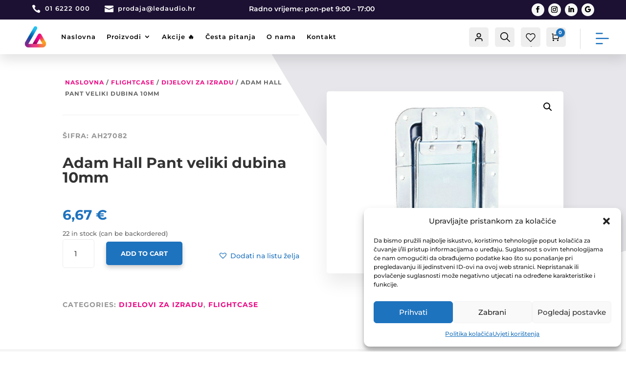

--- FILE ---
content_type: text/css
request_url: https://ledaudio.hr/wp-content/plugins/cartpops/public/dist/css/frontend.min.css?ver=1.4.30
body_size: 15756
content:
/*! Copyright © CartPops <help@cartpops.com> (https://cartpops.com) - cartpops - v1.4.30 - 10-01-2024 */
body.admin-bar #cartpops-drawer{height:calc(100vh - 32px);overflow:auto;top:32px}body.admin-bar #cartpops-bar.open{top:32px!important}@-webkit-keyframes cartpopsSpinAround{0%{transform:rotate(0deg)}to{transform:rotate(359deg)}}@keyframes cartpopsSpinAround{0%{transform:rotate(0deg)}to{transform:rotate(359deg)}}@-webkit-keyframes cartpops-launcher{0%{opacity:0;transform:scale(.2)}to{opacity:1;transform:scale(1)}}@keyframes cartpops-launcher{0%{opacity:0;transform:scale(.2)}to{opacity:1;transform:scale(1)}}.cpops-sr-only:not(:focus):not(:active){clip:rect(0 0 0 0);-webkit-clip-path:inset(50%);clip-path:inset(50%);height:1px;overflow:hidden;position:absolute;white-space:nowrap;width:1px}.cpops-button.is-loading,.cpops-button.loading{color:transparent!important;opacity:.8;pointer-events:none;position:relative}.cpops-button.is-loading:after,.cpops-button.loading:after{-webkit-animation:cartpopsSpinAround .5s linear infinite;animation:cartpopsSpinAround .5s linear infinite;border-color:transparent transparent #fff #fff;border-bottom:3px solid var(--color-cpops-loader-color,#705aef);border-left:3px solid var(--color-cpops-loader-color,#705aef);border-radius:290486px;border-right:3px solid transparent;border-top:3px solid transparent;content:"";display:block;height:1.5em;height:1.3em;left:calc(50% - .65em);position:relative;position:absolute!important;top:calc(41% - .5em);width:1.5em;width:1.3em}.cpops-button.is-loading svg,.cpops-button.loading svg{display:none!important}.cpops-caret{border-bottom-color:#405261;border-bottom-width:2px;border-left-color:#405261;border-left-width:2px;border-right:2px solid #405261;border-top:2px solid #405261;content:"";display:inline-block;height:4px;pointer-events:none;position:relative;right:-4px;top:-2px;transform:rotate(135deg);width:4px}.cpops-collapse{display:none}.cpops-collapse.cpops-show{display:block}.cpops-delete{-webkit-touch-callout:none;-moz-appearance:none;-webkit-appearance:none;background-color:hsla(0,0%,4%,.2);border:none;border-radius:9999px;cursor:pointer;display:inline-block;flex-grow:0;flex-shrink:0;font-size:0;height:20px;max-height:20px;max-width:20px;min-height:20px;min-width:20px;outline:0;pointer-events:auto;position:relative;-webkit-user-select:none;-moz-user-select:none;-ms-user-select:none;user-select:none;vertical-align:top;width:20px}.cpops-delete:after,.cpops-delete:before{background-color:#fff;content:"";display:block;left:50%;position:absolute;top:50%;transform:translateX(-50%) translateY(-50%) rotate(45deg);transform-origin:center center}.cpops-delete:before{height:2px;width:50%}.cpops-delete:after{height:50%;width:2px}.cpops-delete:focus,.cpops-delete:hover{background-color:hsla(0,0%,4%,.3)}.cpops-delete:active{background-color:hsla(0,0%,4%,.4)}.cpops-is-small.cpops-delete{height:16px;max-height:16px;max-width:16px;min-height:16px;min-width:16px;width:16px}.cpops-is-medium,.cpops-is-medium.cpops-delete{height:24px;max-height:24px;max-width:24px;min-height:24px;min-width:24px;width:24px}.cpops-is-large,.cpops-is-large.cpops-delete{height:32px;max-height:32px;max-width:32px;min-height:32px;min-width:32px;width:32px}@font-face{font-display:block;font-family:cartpops;font-style:normal;font-weight:400;src:url(../fonts/cartpops.eot?q9wscl);src:url(../fonts/cartpops.eot?q9wscl#iefix) format("embedded-opentype"),url(../fonts/cartpops.ttf?q9wscl) format("truetype"),url(../fonts/cartpops.woff?q9wscl) format("woff"),url(../fonts/cartpops.svg?q9wscl#cartpops) format("svg")}[class*=" cpops-icon-"],[class^=cpops-icon]{speak:never;-webkit-font-smoothing:antialiased;-moz-osx-font-smoothing:grayscale;display:inline-block;font-family:cartpops!important;font-style:normal;font-variant:normal;font-weight:400;line-height:1;text-transform:none}.cpops-icon-shopping-cart-outline:before{content:"\e900"}.cpops-icon-shopping-cart-line:before{content:"\e901"}.cpops-icon-shopping-cart-fill:before{content:"\e902"}.cpops-icon-shopping-cart-2-line:before{content:"\e903"}.cpops-icon-shopping-cart-2-fill:before{content:"\e904"}.cpops-icon-shopping-bag-outline:before{content:"\e905"}.cpops-icon-shopping-bag-line:before{content:"\e906"}.cpops-icon-shopping-bag-fill:before{content:"\e907"}.cpops-icon-shopping-bag-3-line:before{content:"\e908"}.cpops-icon-shopping-bag-3-fill:before{content:"\e909"}.cpops-icon-shopping-bag-2-line:before{content:"\e90a"}.cpops-icon-shopping-bag-2-fill:before{content:"\e90b"}.cpops-icon-handbag-line:before{content:"\e90c"}.cpops-icon-cpops-handbag-fill:before{content:"\e90d"}.cpops-label{align-items:center;display:-webkit-box;display:-ms-flexbox;display:flex;flex-wrap:wrap;justify-content:flex-start}.cpops-label__small{align-items:center;border-radius:4px;display:-webkit-inline-box;display:-ms-inline-flexbox;display:inline-flex;font-size:12px;height:1.7em;justify-content:center;letter-spacing:0;line-height:1.5;margin:0;padding:.95em .45em;text-transform:none;white-space:nowrap}.cpops-label__small:hover{background-color:inherit;color:inherit;opacity:.75}.cpops-label__secondary{background:transparent!important;border:1px solid var(--color-cpops-accent,#705aef)!important;color:var(--color-cpops-accent,#705aef)!important}.cpops-tooltip{align-items:center;display:-webkit-inline-box;display:-ms-inline-flexbox;display:inline-flex;justify-content:center;margin-left:5px;position:relative}.cpops-tooltip .cpops-tooltip__icon{border-radius:50%;color:var(--color-cpops-accent-color,#705aef);cursor:pointer;display:inline-block;font-size:10px;font-style:normal;height:16px;line-height:16px;width:16px}.cpops-tooltip .cpops-tooltip__icon,.cpops-tooltip .cpops-tooltip__info{background-color:var(--color-cpops-background-secondary,#27272a);text-align:center}.cpops-tooltip .cpops-tooltip__info{border-radius:3px;color:var(--color-cpops-text-primary,#000);display:none;font-size:12px;left:20px;min-width:191px;padding:3px 10px;position:absolute;top:-6px;width:100%}.cpops-tooltip:focus .cpops-tooltip__info,.cpops-tooltip:hover .cpops-tooltip__info{align-items:center;display:-webkit-inline-box;display:-ms-inline-flexbox;display:inline-flex}.cpops-last-cart-item{border-bottom:1px solid;border-color:var(--color-cpops-border-color,#eaeaec);box-sizing:border-box;display:-webkit-box;display:-ms-flexbox;display:flex;height:auto;justify-content:space-between}.cpops-last-cart-item:last-of-type{border-bottom:0}.cpops-last-cart-item__image{align-items:center;border:0;display:-webkit-box;display:-ms-flexbox;display:flex;height:75px;justify-content:center;margin-right:18px;min-width:75px;position:relative;width:75px}.cpops-last-cart-item__image svg{fill:var(--color-cpops-state-success,#24a317);background:#fff;border-radius:50%;position:absolute;right:-7px;top:-7px}.cpops-last-cart-item__image img{border:1px solid var(--color-cpops-border-color,#eaeaec);border-radius:var(--cpops-border-radius,6px);max-width:100%;min-height:75px;-o-object-fit:contain;object-fit:contain;-o-object-position:center center;object-position:center center}.cpops-last-cart-item__container{align-items:flex-start;display:-webkit-box;display:-ms-flexbox;display:flex;padding:0;position:relative;width:100%}@media (min-width:768px){.cpops-last-cart-item__container{align-items:center}}.cpops-last-cart-item__product--price{color:var(--color-cpops-text-secondary,#3b3b3b);font-size:16px;font-weight:400;line-height:30px;margin:0;white-space:nowrap}.cpops-last-cart-item__product--price del{display:initial}.cpops-last-cart-item__product--price ins{background:0 0;display:inline-block;font-weight:700;text-decoration:none}.cpops-last-cart-item__product{align-items:flex-start;display:-webkit-box;display:-ms-flexbox;display:flex;flex-direction:column;justify-content:center}.cpops-last-cart-item__product--name{display:inline-block;font-size:16px;font-weight:600;letter-spacing:.5px;line-height:20px;margin:0;max-width:300px}@media (min-width:545px){.cpops-last-cart-item__product--name{overflow:hidden;text-overflow:ellipsis;white-space:nowrap}}.cpops-last-cart-item__product--name a{color:var(--color-cpops-text-primary,#000);text-decoration:none}.cpops-last-cart-item__product-variation{color:var(--color-cpops-text-secondary,#3b3b3b);font-size:12px}.cpops-last-cart-item__details{align-items:flex-start;display:-webkit-box;display:-ms-flexbox;display:flex;flex-direction:column}i.cpops-love{background-image:url([data-uri]);background-position:50%;background-repeat:no-repeat;background-size:contain;display:inline-block;height:9px;width:9px}.cpops-powered-by{color:var(--color-cpops-text-secondary,#3b3b3b);font-size:10px;letter-spacing:.5px;opacity:.65}@media (min-width:768px){.cpops-powered-by{font-size:12px}}.cpops-powered-by:hover{opacity:1}.cpops-powered-by a{color:var(--color-cpops-accent-color,#705aef);font-size:10px;font-weight:700}@media (min-width:768px){.cpops-powered-by a{font-size:12px}}.cpops-powered-by a:hover{color:var(--color-cpops-accent-color,#705aef);text-decoration:underline}.cpops-shipping-progress-bar__circle-el{background-color:var(--color-cpops-free-shipping-meter-background,#dbdbe0);border-radius:50%;height:4rem;margin:0 0 0 10px;position:relative;width:4rem}.cpops-shipping-progress-bar__circle-el:before{align-items:center;background-color:var(--color-cpops-background-primary,#fff);border-radius:50%;bottom:.5rem;content:attr(data-progress) "%";display:-webkit-box;display:-ms-flexbox;display:flex;font-size:12px;justify-content:center;left:.5rem;position:absolute;right:.5rem;top:.5rem;transition:transform .2s ease}.cpops-shipping-progress-bar__circle-el:after{background-color:var(--color-cpops-free-shipping-meter-background-active,#705aef);border-radius:50%;content:"";display:inline-block;height:100%;width:100%}.cpops-shipping-progress-bar__circle-el:focus:before,.cpops-shipping-progress-bar__circle-el:hover:before{transform:scale(.8)}.cpops-shipping-progress-bar__circle-el[data-progress="0"]:after{background-image:-webkit-gradient(linear,left top,right top,color-stop(50%,var(--color-cpops-free-shipping-meter-background,#dbdbe0)),color-stop(0,transparent),to(transparent)),-webkit-gradient(linear,left top,right top,color-stop(50%,var(--color-cpops-free-shipping-meter-background-active,#705aef)),color-stop(0,var(--color-cpops-free-shipping-meter-background,#dbdbe0)),to(var(--color-cpops-free-shipping-meter-background,#dbdbe0)));background-image:-webkit-linear-gradient(left,var(--color-cpops-free-shipping-meter-background,#dbdbe0) 50%,transparent 0,transparent),-webkit-linear-gradient(left,var(--color-cpops-free-shipping-meter-background-active,#705aef) 50%,var(--color-cpops-free-shipping-meter-background,#dbdbe0) 0,var(--color-cpops-free-shipping-meter-background,#dbdbe0));background-image:-o-linear-gradient(left,var(--color-cpops-free-shipping-meter-background,#dbdbe0) 50%,transparent 0,transparent),-o-linear-gradient(left,var(--color-cpops-free-shipping-meter-background-active,#705aef) 50%,var(--color-cpops-free-shipping-meter-background,#dbdbe0) 0,var(--color-cpops-free-shipping-meter-background,#dbdbe0));background-image:linear-gradient(90deg,var(--color-cpops-free-shipping-meter-background,#dbdbe0) 50%,transparent 0,transparent),linear-gradient(90deg,var(--color-cpops-free-shipping-meter-background-active,#705aef) 50%,var(--color-cpops-free-shipping-meter-background,#dbdbe0) 0,var(--color-cpops-free-shipping-meter-background,#dbdbe0))}.cpops-shipping-progress-bar__circle-el[data-progress="1"]:after{background-image:-webkit-linear-gradient(left,var(--color-cpops-free-shipping-meter-background,#dbdbe0) 50%,transparent 0,transparent),-webkit-linear-gradient(.99turn,var(--color-cpops-free-shipping-meter-background-active,#705aef) 50%,var(--color-cpops-free-shipping-meter-background,#dbdbe0) 0,var(--color-cpops-free-shipping-meter-background,#dbdbe0));background-image:-o-linear-gradient(left,var(--color-cpops-free-shipping-meter-background,#dbdbe0) 50%,transparent 0,transparent),-o-linear-gradient(.99turn,var(--color-cpops-free-shipping-meter-background-active,#705aef) 50%,var(--color-cpops-free-shipping-meter-background,#dbdbe0) 0,var(--color-cpops-free-shipping-meter-background,#dbdbe0));background-image:linear-gradient(90deg,var(--color-cpops-free-shipping-meter-background,#dbdbe0) 50%,transparent 0,transparent),linear-gradient(93.6deg,var(--color-cpops-free-shipping-meter-background-active,#705aef) 50%,var(--color-cpops-free-shipping-meter-background,#dbdbe0) 0,var(--color-cpops-free-shipping-meter-background,#dbdbe0))}.cpops-shipping-progress-bar__circle-el[data-progress="2"]:after{background-image:-webkit-linear-gradient(left,var(--color-cpops-free-shipping-meter-background,#dbdbe0) 50%,transparent 0,transparent),-webkit-linear-gradient(.98turn,var(--color-cpops-free-shipping-meter-background-active,#705aef) 50%,var(--color-cpops-free-shipping-meter-background,#dbdbe0) 0,var(--color-cpops-free-shipping-meter-background,#dbdbe0));background-image:-o-linear-gradient(left,var(--color-cpops-free-shipping-meter-background,#dbdbe0) 50%,transparent 0,transparent),-o-linear-gradient(.98turn,var(--color-cpops-free-shipping-meter-background-active,#705aef) 50%,var(--color-cpops-free-shipping-meter-background,#dbdbe0) 0,var(--color-cpops-free-shipping-meter-background,#dbdbe0));background-image:linear-gradient(90deg,var(--color-cpops-free-shipping-meter-background,#dbdbe0) 50%,transparent 0,transparent),linear-gradient(97.2deg,var(--color-cpops-free-shipping-meter-background-active,#705aef) 50%,var(--color-cpops-free-shipping-meter-background,#dbdbe0) 0,var(--color-cpops-free-shipping-meter-background,#dbdbe0))}.cpops-shipping-progress-bar__circle-el[data-progress="3"]:after{background-image:-webkit-linear-gradient(left,var(--color-cpops-free-shipping-meter-background,#dbdbe0) 50%,transparent 0,transparent),-webkit-linear-gradient(.97turn,var(--color-cpops-free-shipping-meter-background-active,#705aef) 50%,var(--color-cpops-free-shipping-meter-background,#dbdbe0) 0,var(--color-cpops-free-shipping-meter-background,#dbdbe0));background-image:-o-linear-gradient(left,var(--color-cpops-free-shipping-meter-background,#dbdbe0) 50%,transparent 0,transparent),-o-linear-gradient(.97turn,var(--color-cpops-free-shipping-meter-background-active,#705aef) 50%,var(--color-cpops-free-shipping-meter-background,#dbdbe0) 0,var(--color-cpops-free-shipping-meter-background,#dbdbe0));background-image:linear-gradient(90deg,var(--color-cpops-free-shipping-meter-background,#dbdbe0) 50%,transparent 0,transparent),linear-gradient(100.8deg,var(--color-cpops-free-shipping-meter-background-active,#705aef) 50%,var(--color-cpops-free-shipping-meter-background,#dbdbe0) 0,var(--color-cpops-free-shipping-meter-background,#dbdbe0))}.cpops-shipping-progress-bar__circle-el[data-progress="4"]:after{background-image:-webkit-linear-gradient(left,var(--color-cpops-free-shipping-meter-background,#dbdbe0) 50%,transparent 0,transparent),-webkit-linear-gradient(345.6deg,var(--color-cpops-free-shipping-meter-background-active,#705aef) 50%,var(--color-cpops-free-shipping-meter-background,#dbdbe0) 0,var(--color-cpops-free-shipping-meter-background,#dbdbe0));background-image:-o-linear-gradient(left,var(--color-cpops-free-shipping-meter-background,#dbdbe0) 50%,transparent 0,transparent),-o-linear-gradient(345.6deg,var(--color-cpops-free-shipping-meter-background-active,#705aef) 50%,var(--color-cpops-free-shipping-meter-background,#dbdbe0) 0,var(--color-cpops-free-shipping-meter-background,#dbdbe0));background-image:linear-gradient(90deg,var(--color-cpops-free-shipping-meter-background,#dbdbe0) 50%,transparent 0,transparent),linear-gradient(104.4deg,var(--color-cpops-free-shipping-meter-background-active,#705aef) 50%,var(--color-cpops-free-shipping-meter-background,#dbdbe0) 0,var(--color-cpops-free-shipping-meter-background,#dbdbe0))}.cpops-shipping-progress-bar__circle-el[data-progress="5"]:after{background-image:-webkit-linear-gradient(left,var(--color-cpops-free-shipping-meter-background,#dbdbe0) 50%,transparent 0,transparent),-webkit-linear-gradient(342deg,var(--color-cpops-free-shipping-meter-background-active,#705aef) 50%,var(--color-cpops-free-shipping-meter-background,#dbdbe0) 0,var(--color-cpops-free-shipping-meter-background,#dbdbe0));background-image:-o-linear-gradient(left,var(--color-cpops-free-shipping-meter-background,#dbdbe0) 50%,transparent 0,transparent),-o-linear-gradient(342deg,var(--color-cpops-free-shipping-meter-background-active,#705aef) 50%,var(--color-cpops-free-shipping-meter-background,#dbdbe0) 0,var(--color-cpops-free-shipping-meter-background,#dbdbe0));background-image:linear-gradient(90deg,var(--color-cpops-free-shipping-meter-background,#dbdbe0) 50%,transparent 0,transparent),linear-gradient(108deg,var(--color-cpops-free-shipping-meter-background-active,#705aef) 50%,var(--color-cpops-free-shipping-meter-background,#dbdbe0) 0,var(--color-cpops-free-shipping-meter-background,#dbdbe0))}.cpops-shipping-progress-bar__circle-el[data-progress="6"]:after{background-image:-webkit-linear-gradient(left,var(--color-cpops-free-shipping-meter-background,#dbdbe0) 50%,transparent 0,transparent),-webkit-linear-gradient(.94turn,var(--color-cpops-free-shipping-meter-background-active,#705aef) 50%,var(--color-cpops-free-shipping-meter-background,#dbdbe0) 0,var(--color-cpops-free-shipping-meter-background,#dbdbe0));background-image:-o-linear-gradient(left,var(--color-cpops-free-shipping-meter-background,#dbdbe0) 50%,transparent 0,transparent),-o-linear-gradient(.94turn,var(--color-cpops-free-shipping-meter-background-active,#705aef) 50%,var(--color-cpops-free-shipping-meter-background,#dbdbe0) 0,var(--color-cpops-free-shipping-meter-background,#dbdbe0));background-image:linear-gradient(90deg,var(--color-cpops-free-shipping-meter-background,#dbdbe0) 50%,transparent 0,transparent),linear-gradient(.31turn,var(--color-cpops-free-shipping-meter-background-active,#705aef) 50%,var(--color-cpops-free-shipping-meter-background,#dbdbe0) 0,var(--color-cpops-free-shipping-meter-background,#dbdbe0))}.cpops-shipping-progress-bar__circle-el[data-progress="7"]:after{background-image:-webkit-linear-gradient(left,var(--color-cpops-free-shipping-meter-background,#dbdbe0) 50%,transparent 0,transparent),-webkit-linear-gradient(.93turn,var(--color-cpops-free-shipping-meter-background-active,#705aef) 50%,var(--color-cpops-free-shipping-meter-background,#dbdbe0) 0,var(--color-cpops-free-shipping-meter-background,#dbdbe0));background-image:-o-linear-gradient(left,var(--color-cpops-free-shipping-meter-background,#dbdbe0) 50%,transparent 0,transparent),-o-linear-gradient(.93turn,var(--color-cpops-free-shipping-meter-background-active,#705aef) 50%,var(--color-cpops-free-shipping-meter-background,#dbdbe0) 0,var(--color-cpops-free-shipping-meter-background,#dbdbe0));background-image:linear-gradient(90deg,var(--color-cpops-free-shipping-meter-background,#dbdbe0) 50%,transparent 0,transparent),linear-gradient(.32turn,var(--color-cpops-free-shipping-meter-background-active,#705aef) 50%,var(--color-cpops-free-shipping-meter-background,#dbdbe0) 0,var(--color-cpops-free-shipping-meter-background,#dbdbe0))}.cpops-shipping-progress-bar__circle-el[data-progress="8"]:after{background-image:-webkit-linear-gradient(left,var(--color-cpops-free-shipping-meter-background,#dbdbe0) 50%,transparent 0,transparent),-webkit-linear-gradient(331.2deg,var(--color-cpops-free-shipping-meter-background-active,#705aef) 50%,var(--color-cpops-free-shipping-meter-background,#dbdbe0) 0,var(--color-cpops-free-shipping-meter-background,#dbdbe0));background-image:-o-linear-gradient(left,var(--color-cpops-free-shipping-meter-background,#dbdbe0) 50%,transparent 0,transparent),-o-linear-gradient(331.2deg,var(--color-cpops-free-shipping-meter-background-active,#705aef) 50%,var(--color-cpops-free-shipping-meter-background,#dbdbe0) 0,var(--color-cpops-free-shipping-meter-background,#dbdbe0));background-image:linear-gradient(90deg,var(--color-cpops-free-shipping-meter-background,#dbdbe0) 50%,transparent 0,transparent),linear-gradient(.33turn,var(--color-cpops-free-shipping-meter-background-active,#705aef) 50%,var(--color-cpops-free-shipping-meter-background,#dbdbe0) 0,var(--color-cpops-free-shipping-meter-background,#dbdbe0))}.cpops-shipping-progress-bar__circle-el[data-progress="9"]:after{background-image:-webkit-linear-gradient(left,var(--color-cpops-free-shipping-meter-background,#dbdbe0) 50%,transparent 0,transparent),-webkit-linear-gradient(.91turn,var(--color-cpops-free-shipping-meter-background-active,#705aef) 50%,var(--color-cpops-free-shipping-meter-background,#dbdbe0) 0,var(--color-cpops-free-shipping-meter-background,#dbdbe0));background-image:-o-linear-gradient(left,var(--color-cpops-free-shipping-meter-background,#dbdbe0) 50%,transparent 0,transparent),-o-linear-gradient(.91turn,var(--color-cpops-free-shipping-meter-background-active,#705aef) 50%,var(--color-cpops-free-shipping-meter-background,#dbdbe0) 0,var(--color-cpops-free-shipping-meter-background,#dbdbe0));background-image:linear-gradient(90deg,var(--color-cpops-free-shipping-meter-background,#dbdbe0) 50%,transparent 0,transparent),linear-gradient(.34turn,var(--color-cpops-free-shipping-meter-background-active,#705aef) 50%,var(--color-cpops-free-shipping-meter-background,#dbdbe0) 0,var(--color-cpops-free-shipping-meter-background,#dbdbe0))}.cpops-shipping-progress-bar__circle-el[data-progress="10"]:after{background-image:-webkit-linear-gradient(left,var(--color-cpops-free-shipping-meter-background,#dbdbe0) 50%,transparent 0,transparent),-webkit-linear-gradient(324deg,var(--color-cpops-free-shipping-meter-background-active,#705aef) 50%,var(--color-cpops-free-shipping-meter-background,#dbdbe0) 0,var(--color-cpops-free-shipping-meter-background,#dbdbe0));background-image:-o-linear-gradient(left,var(--color-cpops-free-shipping-meter-background,#dbdbe0) 50%,transparent 0,transparent),-o-linear-gradient(324deg,var(--color-cpops-free-shipping-meter-background-active,#705aef) 50%,var(--color-cpops-free-shipping-meter-background,#dbdbe0) 0,var(--color-cpops-free-shipping-meter-background,#dbdbe0));background-image:linear-gradient(90deg,var(--color-cpops-free-shipping-meter-background,#dbdbe0) 50%,transparent 0,transparent),linear-gradient(126deg,var(--color-cpops-free-shipping-meter-background-active,#705aef) 50%,var(--color-cpops-free-shipping-meter-background,#dbdbe0) 0,var(--color-cpops-free-shipping-meter-background,#dbdbe0))}.cpops-shipping-progress-bar__circle-el[data-progress="11"]:after{background-image:-webkit-linear-gradient(left,var(--color-cpops-free-shipping-meter-background,#dbdbe0) 50%,transparent 0,transparent),-webkit-linear-gradient(320.4deg,var(--color-cpops-free-shipping-meter-background-active,#705aef) 50%,var(--color-cpops-free-shipping-meter-background,#dbdbe0) 0,var(--color-cpops-free-shipping-meter-background,#dbdbe0));background-image:-o-linear-gradient(left,var(--color-cpops-free-shipping-meter-background,#dbdbe0) 50%,transparent 0,transparent),-o-linear-gradient(320.4deg,var(--color-cpops-free-shipping-meter-background-active,#705aef) 50%,var(--color-cpops-free-shipping-meter-background,#dbdbe0) 0,var(--color-cpops-free-shipping-meter-background,#dbdbe0));background-image:linear-gradient(90deg,var(--color-cpops-free-shipping-meter-background,#dbdbe0) 50%,transparent 0,transparent),linear-gradient(.36turn,var(--color-cpops-free-shipping-meter-background-active,#705aef) 50%,var(--color-cpops-free-shipping-meter-background,#dbdbe0) 0,var(--color-cpops-free-shipping-meter-background,#dbdbe0))}.cpops-shipping-progress-bar__circle-el[data-progress="12"]:after{background-image:-webkit-linear-gradient(left,var(--color-cpops-free-shipping-meter-background,#dbdbe0) 50%,transparent 0,transparent),-webkit-linear-gradient(.88turn,var(--color-cpops-free-shipping-meter-background-active,#705aef) 50%,var(--color-cpops-free-shipping-meter-background,#dbdbe0) 0,var(--color-cpops-free-shipping-meter-background,#dbdbe0));background-image:-o-linear-gradient(left,var(--color-cpops-free-shipping-meter-background,#dbdbe0) 50%,transparent 0,transparent),-o-linear-gradient(.88turn,var(--color-cpops-free-shipping-meter-background-active,#705aef) 50%,var(--color-cpops-free-shipping-meter-background,#dbdbe0) 0,var(--color-cpops-free-shipping-meter-background,#dbdbe0));background-image:linear-gradient(90deg,var(--color-cpops-free-shipping-meter-background,#dbdbe0) 50%,transparent 0,transparent),linear-gradient(.37turn,var(--color-cpops-free-shipping-meter-background-active,#705aef) 50%,var(--color-cpops-free-shipping-meter-background,#dbdbe0) 0,var(--color-cpops-free-shipping-meter-background,#dbdbe0))}.cpops-shipping-progress-bar__circle-el[data-progress="13"]:after{background-image:-webkit-linear-gradient(left,var(--color-cpops-free-shipping-meter-background,#dbdbe0) 50%,transparent 0,transparent),-webkit-linear-gradient(.87turn,var(--color-cpops-free-shipping-meter-background-active,#705aef) 50%,var(--color-cpops-free-shipping-meter-background,#dbdbe0) 0,var(--color-cpops-free-shipping-meter-background,#dbdbe0));background-image:-o-linear-gradient(left,var(--color-cpops-free-shipping-meter-background,#dbdbe0) 50%,transparent 0,transparent),-o-linear-gradient(.87turn,var(--color-cpops-free-shipping-meter-background-active,#705aef) 50%,var(--color-cpops-free-shipping-meter-background,#dbdbe0) 0,var(--color-cpops-free-shipping-meter-background,#dbdbe0));background-image:linear-gradient(90deg,var(--color-cpops-free-shipping-meter-background,#dbdbe0) 50%,transparent 0,transparent),linear-gradient(.38turn,var(--color-cpops-free-shipping-meter-background-active,#705aef) 50%,var(--color-cpops-free-shipping-meter-background,#dbdbe0) 0,var(--color-cpops-free-shipping-meter-background,#dbdbe0))}.cpops-shipping-progress-bar__circle-el[data-progress="14"]:after{background-image:-webkit-linear-gradient(left,var(--color-cpops-free-shipping-meter-background,#dbdbe0) 50%,transparent 0,transparent),-webkit-linear-gradient(309.6deg,var(--color-cpops-free-shipping-meter-background-active,#705aef) 50%,var(--color-cpops-free-shipping-meter-background,#dbdbe0) 0,var(--color-cpops-free-shipping-meter-background,#dbdbe0));background-image:-o-linear-gradient(left,var(--color-cpops-free-shipping-meter-background,#dbdbe0) 50%,transparent 0,transparent),-o-linear-gradient(309.6deg,var(--color-cpops-free-shipping-meter-background-active,#705aef) 50%,var(--color-cpops-free-shipping-meter-background,#dbdbe0) 0,var(--color-cpops-free-shipping-meter-background,#dbdbe0));background-image:linear-gradient(90deg,var(--color-cpops-free-shipping-meter-background,#dbdbe0) 50%,transparent 0,transparent),linear-gradient(.39turn,var(--color-cpops-free-shipping-meter-background-active,#705aef) 50%,var(--color-cpops-free-shipping-meter-background,#dbdbe0) 0,var(--color-cpops-free-shipping-meter-background,#dbdbe0))}.cpops-shipping-progress-bar__circle-el[data-progress="15"]:after{background-image:-webkit-linear-gradient(left,var(--color-cpops-free-shipping-meter-background,#dbdbe0) 50%,transparent 0,transparent),-webkit-linear-gradient(306deg,var(--color-cpops-free-shipping-meter-background-active,#705aef) 50%,var(--color-cpops-free-shipping-meter-background,#dbdbe0) 0,var(--color-cpops-free-shipping-meter-background,#dbdbe0));background-image:-o-linear-gradient(left,var(--color-cpops-free-shipping-meter-background,#dbdbe0) 50%,transparent 0,transparent),-o-linear-gradient(306deg,var(--color-cpops-free-shipping-meter-background-active,#705aef) 50%,var(--color-cpops-free-shipping-meter-background,#dbdbe0) 0,var(--color-cpops-free-shipping-meter-background,#dbdbe0));background-image:linear-gradient(90deg,var(--color-cpops-free-shipping-meter-background,#dbdbe0) 50%,transparent 0,transparent),linear-gradient(144deg,var(--color-cpops-free-shipping-meter-background-active,#705aef) 50%,var(--color-cpops-free-shipping-meter-background,#dbdbe0) 0,var(--color-cpops-free-shipping-meter-background,#dbdbe0))}.cpops-shipping-progress-bar__circle-el[data-progress="16"]:after{background-image:-webkit-linear-gradient(left,var(--color-cpops-free-shipping-meter-background,#dbdbe0) 50%,transparent 0,transparent),-webkit-linear-gradient(.84turn,var(--color-cpops-free-shipping-meter-background-active,#705aef) 50%,var(--color-cpops-free-shipping-meter-background,#dbdbe0) 0,var(--color-cpops-free-shipping-meter-background,#dbdbe0));background-image:-o-linear-gradient(left,var(--color-cpops-free-shipping-meter-background,#dbdbe0) 50%,transparent 0,transparent),-o-linear-gradient(.84turn,var(--color-cpops-free-shipping-meter-background-active,#705aef) 50%,var(--color-cpops-free-shipping-meter-background,#dbdbe0) 0,var(--color-cpops-free-shipping-meter-background,#dbdbe0));background-image:linear-gradient(90deg,var(--color-cpops-free-shipping-meter-background,#dbdbe0) 50%,transparent 0,transparent),linear-gradient(.41turn,var(--color-cpops-free-shipping-meter-background-active,#705aef) 50%,var(--color-cpops-free-shipping-meter-background,#dbdbe0) 0,var(--color-cpops-free-shipping-meter-background,#dbdbe0))}.cpops-shipping-progress-bar__circle-el[data-progress="17"]:after{background-image:-webkit-linear-gradient(left,var(--color-cpops-free-shipping-meter-background,#dbdbe0) 50%,transparent 0,transparent),-webkit-linear-gradient(298.8deg,var(--color-cpops-free-shipping-meter-background-active,#705aef) 50%,var(--color-cpops-free-shipping-meter-background,#dbdbe0) 0,var(--color-cpops-free-shipping-meter-background,#dbdbe0));background-image:-o-linear-gradient(left,var(--color-cpops-free-shipping-meter-background,#dbdbe0) 50%,transparent 0,transparent),-o-linear-gradient(298.8deg,var(--color-cpops-free-shipping-meter-background-active,#705aef) 50%,var(--color-cpops-free-shipping-meter-background,#dbdbe0) 0,var(--color-cpops-free-shipping-meter-background,#dbdbe0));background-image:linear-gradient(90deg,var(--color-cpops-free-shipping-meter-background,#dbdbe0) 50%,transparent 0,transparent),linear-gradient(.42turn,var(--color-cpops-free-shipping-meter-background-active,#705aef) 50%,var(--color-cpops-free-shipping-meter-background,#dbdbe0) 0,var(--color-cpops-free-shipping-meter-background,#dbdbe0))}.cpops-shipping-progress-bar__circle-el[data-progress="18"]:after{background-image:-webkit-linear-gradient(left,var(--color-cpops-free-shipping-meter-background,#dbdbe0) 50%,transparent 0,transparent),-webkit-linear-gradient(.82turn,var(--color-cpops-free-shipping-meter-background-active,#705aef) 50%,var(--color-cpops-free-shipping-meter-background,#dbdbe0) 0,var(--color-cpops-free-shipping-meter-background,#dbdbe0));background-image:-o-linear-gradient(left,var(--color-cpops-free-shipping-meter-background,#dbdbe0) 50%,transparent 0,transparent),-o-linear-gradient(.82turn,var(--color-cpops-free-shipping-meter-background-active,#705aef) 50%,var(--color-cpops-free-shipping-meter-background,#dbdbe0) 0,var(--color-cpops-free-shipping-meter-background,#dbdbe0));background-image:linear-gradient(90deg,var(--color-cpops-free-shipping-meter-background,#dbdbe0) 50%,transparent 0,transparent),linear-gradient(154.8deg,var(--color-cpops-free-shipping-meter-background-active,#705aef) 50%,var(--color-cpops-free-shipping-meter-background,#dbdbe0) 0,var(--color-cpops-free-shipping-meter-background,#dbdbe0))}.cpops-shipping-progress-bar__circle-el[data-progress="19"]:after{background-image:-webkit-linear-gradient(left,var(--color-cpops-free-shipping-meter-background,#dbdbe0) 50%,transparent 0,transparent),-webkit-linear-gradient(.81turn,var(--color-cpops-free-shipping-meter-background-active,#705aef) 50%,var(--color-cpops-free-shipping-meter-background,#dbdbe0) 0,var(--color-cpops-free-shipping-meter-background,#dbdbe0));background-image:-o-linear-gradient(left,var(--color-cpops-free-shipping-meter-background,#dbdbe0) 50%,transparent 0,transparent),-o-linear-gradient(.81turn,var(--color-cpops-free-shipping-meter-background-active,#705aef) 50%,var(--color-cpops-free-shipping-meter-background,#dbdbe0) 0,var(--color-cpops-free-shipping-meter-background,#dbdbe0));background-image:linear-gradient(90deg,var(--color-cpops-free-shipping-meter-background,#dbdbe0) 50%,transparent 0,transparent),linear-gradient(.44turn,var(--color-cpops-free-shipping-meter-background-active,#705aef) 50%,var(--color-cpops-free-shipping-meter-background,#dbdbe0) 0,var(--color-cpops-free-shipping-meter-background,#dbdbe0))}.cpops-shipping-progress-bar__circle-el[data-progress="20"]:after{background-image:-webkit-linear-gradient(left,var(--color-cpops-free-shipping-meter-background,#dbdbe0) 50%,transparent 0,transparent),-webkit-linear-gradient(288deg,var(--color-cpops-free-shipping-meter-background-active,#705aef) 50%,var(--color-cpops-free-shipping-meter-background,#dbdbe0) 0,var(--color-cpops-free-shipping-meter-background,#dbdbe0));background-image:-o-linear-gradient(left,var(--color-cpops-free-shipping-meter-background,#dbdbe0) 50%,transparent 0,transparent),-o-linear-gradient(288deg,var(--color-cpops-free-shipping-meter-background-active,#705aef) 50%,var(--color-cpops-free-shipping-meter-background,#dbdbe0) 0,var(--color-cpops-free-shipping-meter-background,#dbdbe0));background-image:linear-gradient(90deg,var(--color-cpops-free-shipping-meter-background,#dbdbe0) 50%,transparent 0,transparent),linear-gradient(162deg,var(--color-cpops-free-shipping-meter-background-active,#705aef) 50%,var(--color-cpops-free-shipping-meter-background,#dbdbe0) 0,var(--color-cpops-free-shipping-meter-background,#dbdbe0))}.cpops-shipping-progress-bar__circle-el[data-progress="21"]:after{background-image:-webkit-linear-gradient(left,var(--color-cpops-free-shipping-meter-background,#dbdbe0) 50%,transparent 0,transparent),-webkit-linear-gradient(284.4deg,var(--color-cpops-free-shipping-meter-background-active,#705aef) 50%,var(--color-cpops-free-shipping-meter-background,#dbdbe0) 0,var(--color-cpops-free-shipping-meter-background,#dbdbe0));background-image:-o-linear-gradient(left,var(--color-cpops-free-shipping-meter-background,#dbdbe0) 50%,transparent 0,transparent),-o-linear-gradient(284.4deg,var(--color-cpops-free-shipping-meter-background-active,#705aef) 50%,var(--color-cpops-free-shipping-meter-background,#dbdbe0) 0,var(--color-cpops-free-shipping-meter-background,#dbdbe0));background-image:linear-gradient(90deg,var(--color-cpops-free-shipping-meter-background,#dbdbe0) 50%,transparent 0,transparent),linear-gradient(165.6deg,var(--color-cpops-free-shipping-meter-background-active,#705aef) 50%,var(--color-cpops-free-shipping-meter-background,#dbdbe0) 0,var(--color-cpops-free-shipping-meter-background,#dbdbe0))}.cpops-shipping-progress-bar__circle-el[data-progress="22"]:after{background-image:-webkit-linear-gradient(left,var(--color-cpops-free-shipping-meter-background,#dbdbe0) 50%,transparent 0,transparent),-webkit-linear-gradient(.78turn,var(--color-cpops-free-shipping-meter-background-active,#705aef) 50%,var(--color-cpops-free-shipping-meter-background,#dbdbe0) 0,var(--color-cpops-free-shipping-meter-background,#dbdbe0));background-image:-o-linear-gradient(left,var(--color-cpops-free-shipping-meter-background,#dbdbe0) 50%,transparent 0,transparent),-o-linear-gradient(.78turn,var(--color-cpops-free-shipping-meter-background-active,#705aef) 50%,var(--color-cpops-free-shipping-meter-background,#dbdbe0) 0,var(--color-cpops-free-shipping-meter-background,#dbdbe0));background-image:linear-gradient(90deg,var(--color-cpops-free-shipping-meter-background,#dbdbe0) 50%,transparent 0,transparent),linear-gradient(.47turn,var(--color-cpops-free-shipping-meter-background-active,#705aef) 50%,var(--color-cpops-free-shipping-meter-background,#dbdbe0) 0,var(--color-cpops-free-shipping-meter-background,#dbdbe0))}.cpops-shipping-progress-bar__circle-el[data-progress="23"]:after{background-image:-webkit-linear-gradient(left,var(--color-cpops-free-shipping-meter-background,#dbdbe0) 50%,transparent 0,transparent),-webkit-linear-gradient(.77turn,var(--color-cpops-free-shipping-meter-background-active,#705aef) 50%,var(--color-cpops-free-shipping-meter-background,#dbdbe0) 0,var(--color-cpops-free-shipping-meter-background,#dbdbe0));background-image:-o-linear-gradient(left,var(--color-cpops-free-shipping-meter-background,#dbdbe0) 50%,transparent 0,transparent),-o-linear-gradient(.77turn,var(--color-cpops-free-shipping-meter-background-active,#705aef) 50%,var(--color-cpops-free-shipping-meter-background,#dbdbe0) 0,var(--color-cpops-free-shipping-meter-background,#dbdbe0));background-image:linear-gradient(90deg,var(--color-cpops-free-shipping-meter-background,#dbdbe0) 50%,transparent 0,transparent),linear-gradient(172.8deg,var(--color-cpops-free-shipping-meter-background-active,#705aef) 50%,var(--color-cpops-free-shipping-meter-background,#dbdbe0) 0,var(--color-cpops-free-shipping-meter-background,#dbdbe0))}.cpops-shipping-progress-bar__circle-el[data-progress="24"]:after{background-image:-webkit-linear-gradient(left,var(--color-cpops-free-shipping-meter-background,#dbdbe0) 50%,transparent 0,transparent),-webkit-linear-gradient(.76turn,var(--color-cpops-free-shipping-meter-background-active,#705aef) 50%,var(--color-cpops-free-shipping-meter-background,#dbdbe0) 0,var(--color-cpops-free-shipping-meter-background,#dbdbe0));background-image:-o-linear-gradient(left,var(--color-cpops-free-shipping-meter-background,#dbdbe0) 50%,transparent 0,transparent),-o-linear-gradient(.76turn,var(--color-cpops-free-shipping-meter-background-active,#705aef) 50%,var(--color-cpops-free-shipping-meter-background,#dbdbe0) 0,var(--color-cpops-free-shipping-meter-background,#dbdbe0));background-image:linear-gradient(90deg,var(--color-cpops-free-shipping-meter-background,#dbdbe0) 50%,transparent 0,transparent),linear-gradient(.49turn,var(--color-cpops-free-shipping-meter-background-active,#705aef) 50%,var(--color-cpops-free-shipping-meter-background,#dbdbe0) 0,var(--color-cpops-free-shipping-meter-background,#dbdbe0))}.cpops-shipping-progress-bar__circle-el[data-progress="25"]:after{background-image:-webkit-gradient(linear,left top,right top,color-stop(50%,var(--color-cpops-free-shipping-meter-background,#dbdbe0)),color-stop(0,transparent),to(transparent)),-webkit-gradient(linear,left top,left bottom,color-stop(50%,var(--color-cpops-free-shipping-meter-background-active,#705aef)),color-stop(0,var(--color-cpops-free-shipping-meter-background,#dbdbe0)),to(var(--color-cpops-free-shipping-meter-background,#dbdbe0)));background-image:-webkit-linear-gradient(left,var(--color-cpops-free-shipping-meter-background,#dbdbe0) 50%,transparent 0,transparent),-webkit-linear-gradient(top,var(--color-cpops-free-shipping-meter-background-active,#705aef) 50%,var(--color-cpops-free-shipping-meter-background,#dbdbe0) 0,var(--color-cpops-free-shipping-meter-background,#dbdbe0));background-image:-o-linear-gradient(left,var(--color-cpops-free-shipping-meter-background,#dbdbe0) 50%,transparent 0,transparent),-o-linear-gradient(top,var(--color-cpops-free-shipping-meter-background-active,#705aef) 50%,var(--color-cpops-free-shipping-meter-background,#dbdbe0) 0,var(--color-cpops-free-shipping-meter-background,#dbdbe0));background-image:linear-gradient(90deg,var(--color-cpops-free-shipping-meter-background,#dbdbe0) 50%,transparent 0,transparent),linear-gradient(180deg,var(--color-cpops-free-shipping-meter-background-active,#705aef) 50%,var(--color-cpops-free-shipping-meter-background,#dbdbe0) 0,var(--color-cpops-free-shipping-meter-background,#dbdbe0))}.cpops-shipping-progress-bar__circle-el[data-progress="26"]:after{background-image:-webkit-linear-gradient(left,var(--color-cpops-free-shipping-meter-background,#dbdbe0) 50%,transparent 0,transparent),-webkit-linear-gradient(.74turn,var(--color-cpops-free-shipping-meter-background-active,#705aef) 50%,var(--color-cpops-free-shipping-meter-background,#dbdbe0) 0,var(--color-cpops-free-shipping-meter-background,#dbdbe0));background-image:-o-linear-gradient(left,var(--color-cpops-free-shipping-meter-background,#dbdbe0) 50%,transparent 0,transparent),-o-linear-gradient(.74turn,var(--color-cpops-free-shipping-meter-background-active,#705aef) 50%,var(--color-cpops-free-shipping-meter-background,#dbdbe0) 0,var(--color-cpops-free-shipping-meter-background,#dbdbe0));background-image:linear-gradient(90deg,var(--color-cpops-free-shipping-meter-background,#dbdbe0) 50%,transparent 0,transparent),linear-gradient(.51turn,var(--color-cpops-free-shipping-meter-background-active,#705aef) 50%,var(--color-cpops-free-shipping-meter-background,#dbdbe0) 0,var(--color-cpops-free-shipping-meter-background,#dbdbe0))}.cpops-shipping-progress-bar__circle-el[data-progress="27"]:after{background-image:-webkit-linear-gradient(left,var(--color-cpops-free-shipping-meter-background,#dbdbe0) 50%,transparent 0,transparent),-webkit-linear-gradient(.73turn,var(--color-cpops-free-shipping-meter-background-active,#705aef) 50%,var(--color-cpops-free-shipping-meter-background,#dbdbe0) 0,var(--color-cpops-free-shipping-meter-background,#dbdbe0));background-image:-o-linear-gradient(left,var(--color-cpops-free-shipping-meter-background,#dbdbe0) 50%,transparent 0,transparent),-o-linear-gradient(.73turn,var(--color-cpops-free-shipping-meter-background-active,#705aef) 50%,var(--color-cpops-free-shipping-meter-background,#dbdbe0) 0,var(--color-cpops-free-shipping-meter-background,#dbdbe0));background-image:linear-gradient(90deg,var(--color-cpops-free-shipping-meter-background,#dbdbe0) 50%,transparent 0,transparent),linear-gradient(.52turn,var(--color-cpops-free-shipping-meter-background-active,#705aef) 50%,var(--color-cpops-free-shipping-meter-background,#dbdbe0) 0,var(--color-cpops-free-shipping-meter-background,#dbdbe0))}.cpops-shipping-progress-bar__circle-el[data-progress="28"]:after{background-image:-webkit-linear-gradient(left,var(--color-cpops-free-shipping-meter-background,#dbdbe0) 50%,transparent 0,transparent),-webkit-linear-gradient(.72turn,var(--color-cpops-free-shipping-meter-background-active,#705aef) 50%,var(--color-cpops-free-shipping-meter-background,#dbdbe0) 0,var(--color-cpops-free-shipping-meter-background,#dbdbe0));background-image:-o-linear-gradient(left,var(--color-cpops-free-shipping-meter-background,#dbdbe0) 50%,transparent 0,transparent),-o-linear-gradient(.72turn,var(--color-cpops-free-shipping-meter-background-active,#705aef) 50%,var(--color-cpops-free-shipping-meter-background,#dbdbe0) 0,var(--color-cpops-free-shipping-meter-background,#dbdbe0));background-image:linear-gradient(90deg,var(--color-cpops-free-shipping-meter-background,#dbdbe0) 50%,transparent 0,transparent),linear-gradient(.53turn,var(--color-cpops-free-shipping-meter-background-active,#705aef) 50%,var(--color-cpops-free-shipping-meter-background,#dbdbe0) 0,var(--color-cpops-free-shipping-meter-background,#dbdbe0))}.cpops-shipping-progress-bar__circle-el[data-progress="29"]:after{background-image:-webkit-linear-gradient(left,var(--color-cpops-free-shipping-meter-background,#dbdbe0) 50%,transparent 0,transparent),-webkit-linear-gradient(.71turn,var(--color-cpops-free-shipping-meter-background-active,#705aef) 50%,var(--color-cpops-free-shipping-meter-background,#dbdbe0) 0,var(--color-cpops-free-shipping-meter-background,#dbdbe0));background-image:-o-linear-gradient(left,var(--color-cpops-free-shipping-meter-background,#dbdbe0) 50%,transparent 0,transparent),-o-linear-gradient(.71turn,var(--color-cpops-free-shipping-meter-background-active,#705aef) 50%,var(--color-cpops-free-shipping-meter-background,#dbdbe0) 0,var(--color-cpops-free-shipping-meter-background,#dbdbe0));background-image:linear-gradient(90deg,var(--color-cpops-free-shipping-meter-background,#dbdbe0) 50%,transparent 0,transparent),linear-gradient(.54turn,var(--color-cpops-free-shipping-meter-background-active,#705aef) 50%,var(--color-cpops-free-shipping-meter-background,#dbdbe0) 0,var(--color-cpops-free-shipping-meter-background,#dbdbe0))}.cpops-shipping-progress-bar__circle-el[data-progress="30"]:after{background-image:-webkit-linear-gradient(left,var(--color-cpops-free-shipping-meter-background,#dbdbe0) 50%,transparent 0,transparent),-webkit-linear-gradient(252deg,var(--color-cpops-free-shipping-meter-background-active,#705aef) 50%,var(--color-cpops-free-shipping-meter-background,#dbdbe0) 0,var(--color-cpops-free-shipping-meter-background,#dbdbe0));background-image:-o-linear-gradient(left,var(--color-cpops-free-shipping-meter-background,#dbdbe0) 50%,transparent 0,transparent),-o-linear-gradient(252deg,var(--color-cpops-free-shipping-meter-background-active,#705aef) 50%,var(--color-cpops-free-shipping-meter-background,#dbdbe0) 0,var(--color-cpops-free-shipping-meter-background,#dbdbe0));background-image:linear-gradient(90deg,var(--color-cpops-free-shipping-meter-background,#dbdbe0) 50%,transparent 0,transparent),linear-gradient(198deg,var(--color-cpops-free-shipping-meter-background-active,#705aef) 50%,var(--color-cpops-free-shipping-meter-background,#dbdbe0) 0,var(--color-cpops-free-shipping-meter-background,#dbdbe0))}.cpops-shipping-progress-bar__circle-el[data-progress="31"]:after{background-image:-webkit-linear-gradient(left,var(--color-cpops-free-shipping-meter-background,#dbdbe0) 50%,transparent 0,transparent),-webkit-linear-gradient(248.4deg,var(--color-cpops-free-shipping-meter-background-active,#705aef) 50%,var(--color-cpops-free-shipping-meter-background,#dbdbe0) 0,var(--color-cpops-free-shipping-meter-background,#dbdbe0));background-image:-o-linear-gradient(left,var(--color-cpops-free-shipping-meter-background,#dbdbe0) 50%,transparent 0,transparent),-o-linear-gradient(248.4deg,var(--color-cpops-free-shipping-meter-background-active,#705aef) 50%,var(--color-cpops-free-shipping-meter-background,#dbdbe0) 0,var(--color-cpops-free-shipping-meter-background,#dbdbe0));background-image:linear-gradient(90deg,var(--color-cpops-free-shipping-meter-background,#dbdbe0) 50%,transparent 0,transparent),linear-gradient(201.6deg,var(--color-cpops-free-shipping-meter-background-active,#705aef) 50%,var(--color-cpops-free-shipping-meter-background,#dbdbe0) 0,var(--color-cpops-free-shipping-meter-background,#dbdbe0))}.cpops-shipping-progress-bar__circle-el[data-progress="32"]:after{background-image:-webkit-linear-gradient(left,var(--color-cpops-free-shipping-meter-background,#dbdbe0) 50%,transparent 0,transparent),-webkit-linear-gradient(.68turn,var(--color-cpops-free-shipping-meter-background-active,#705aef) 50%,var(--color-cpops-free-shipping-meter-background,#dbdbe0) 0,var(--color-cpops-free-shipping-meter-background,#dbdbe0));background-image:-o-linear-gradient(left,var(--color-cpops-free-shipping-meter-background,#dbdbe0) 50%,transparent 0,transparent),-o-linear-gradient(.68turn,var(--color-cpops-free-shipping-meter-background-active,#705aef) 50%,var(--color-cpops-free-shipping-meter-background,#dbdbe0) 0,var(--color-cpops-free-shipping-meter-background,#dbdbe0));background-image:linear-gradient(90deg,var(--color-cpops-free-shipping-meter-background,#dbdbe0) 50%,transparent 0,transparent),linear-gradient(.57turn,var(--color-cpops-free-shipping-meter-background-active,#705aef) 50%,var(--color-cpops-free-shipping-meter-background,#dbdbe0) 0,var(--color-cpops-free-shipping-meter-background,#dbdbe0))}.cpops-shipping-progress-bar__circle-el[data-progress="33"]:after{background-image:-webkit-linear-gradient(left,var(--color-cpops-free-shipping-meter-background,#dbdbe0) 50%,transparent 0,transparent),-webkit-linear-gradient(241.2deg,var(--color-cpops-free-shipping-meter-background-active,#705aef) 50%,var(--color-cpops-free-shipping-meter-background,#dbdbe0) 0,var(--color-cpops-free-shipping-meter-background,#dbdbe0));background-image:-o-linear-gradient(left,var(--color-cpops-free-shipping-meter-background,#dbdbe0) 50%,transparent 0,transparent),-o-linear-gradient(241.2deg,var(--color-cpops-free-shipping-meter-background-active,#705aef) 50%,var(--color-cpops-free-shipping-meter-background,#dbdbe0) 0,var(--color-cpops-free-shipping-meter-background,#dbdbe0));background-image:linear-gradient(90deg,var(--color-cpops-free-shipping-meter-background,#dbdbe0) 50%,transparent 0,transparent),linear-gradient(208.8deg,var(--color-cpops-free-shipping-meter-background-active,#705aef) 50%,var(--color-cpops-free-shipping-meter-background,#dbdbe0) 0,var(--color-cpops-free-shipping-meter-background,#dbdbe0))}.cpops-shipping-progress-bar__circle-el[data-progress="34"]:after{background-image:-webkit-linear-gradient(left,var(--color-cpops-free-shipping-meter-background,#dbdbe0) 50%,transparent 0,transparent),-webkit-linear-gradient(.66turn,var(--color-cpops-free-shipping-meter-background-active,#705aef) 50%,var(--color-cpops-free-shipping-meter-background,#dbdbe0) 0,var(--color-cpops-free-shipping-meter-background,#dbdbe0));background-image:-o-linear-gradient(left,var(--color-cpops-free-shipping-meter-background,#dbdbe0) 50%,transparent 0,transparent),-o-linear-gradient(.66turn,var(--color-cpops-free-shipping-meter-background-active,#705aef) 50%,var(--color-cpops-free-shipping-meter-background,#dbdbe0) 0,var(--color-cpops-free-shipping-meter-background,#dbdbe0));background-image:linear-gradient(90deg,var(--color-cpops-free-shipping-meter-background,#dbdbe0) 50%,transparent 0,transparent),linear-gradient(.59turn,var(--color-cpops-free-shipping-meter-background-active,#705aef) 50%,var(--color-cpops-free-shipping-meter-background,#dbdbe0) 0,var(--color-cpops-free-shipping-meter-background,#dbdbe0))}.cpops-shipping-progress-bar__circle-el[data-progress="35"]:after{background-image:-webkit-linear-gradient(left,var(--color-cpops-free-shipping-meter-background,#dbdbe0) 50%,transparent 0,transparent),-webkit-linear-gradient(234deg,var(--color-cpops-free-shipping-meter-background-active,#705aef) 50%,var(--color-cpops-free-shipping-meter-background,#dbdbe0) 0,var(--color-cpops-free-shipping-meter-background,#dbdbe0));background-image:-o-linear-gradient(left,var(--color-cpops-free-shipping-meter-background,#dbdbe0) 50%,transparent 0,transparent),-o-linear-gradient(234deg,var(--color-cpops-free-shipping-meter-background-active,#705aef) 50%,var(--color-cpops-free-shipping-meter-background,#dbdbe0) 0,var(--color-cpops-free-shipping-meter-background,#dbdbe0));background-image:linear-gradient(90deg,var(--color-cpops-free-shipping-meter-background,#dbdbe0) 50%,transparent 0,transparent),linear-gradient(216deg,var(--color-cpops-free-shipping-meter-background-active,#705aef) 50%,var(--color-cpops-free-shipping-meter-background,#dbdbe0) 0,var(--color-cpops-free-shipping-meter-background,#dbdbe0))}.cpops-shipping-progress-bar__circle-el[data-progress="36"]:after{background-image:-webkit-linear-gradient(left,var(--color-cpops-free-shipping-meter-background,#dbdbe0) 50%,transparent 0,transparent),-webkit-linear-gradient(.64turn,var(--color-cpops-free-shipping-meter-background-active,#705aef) 50%,var(--color-cpops-free-shipping-meter-background,#dbdbe0) 0,var(--color-cpops-free-shipping-meter-background,#dbdbe0));background-image:-o-linear-gradient(left,var(--color-cpops-free-shipping-meter-background,#dbdbe0) 50%,transparent 0,transparent),-o-linear-gradient(.64turn,var(--color-cpops-free-shipping-meter-background-active,#705aef) 50%,var(--color-cpops-free-shipping-meter-background,#dbdbe0) 0,var(--color-cpops-free-shipping-meter-background,#dbdbe0));background-image:linear-gradient(90deg,var(--color-cpops-free-shipping-meter-background,#dbdbe0) 50%,transparent 0,transparent),linear-gradient(.61turn,var(--color-cpops-free-shipping-meter-background-active,#705aef) 50%,var(--color-cpops-free-shipping-meter-background,#dbdbe0) 0,var(--color-cpops-free-shipping-meter-background,#dbdbe0))}.cpops-shipping-progress-bar__circle-el[data-progress="37"]:after{background-image:-webkit-linear-gradient(left,var(--color-cpops-free-shipping-meter-background,#dbdbe0) 50%,transparent 0,transparent),-webkit-linear-gradient(.63turn,var(--color-cpops-free-shipping-meter-background-active,#705aef) 50%,var(--color-cpops-free-shipping-meter-background,#dbdbe0) 0,var(--color-cpops-free-shipping-meter-background,#dbdbe0));background-image:-o-linear-gradient(left,var(--color-cpops-free-shipping-meter-background,#dbdbe0) 50%,transparent 0,transparent),-o-linear-gradient(.63turn,var(--color-cpops-free-shipping-meter-background-active,#705aef) 50%,var(--color-cpops-free-shipping-meter-background,#dbdbe0) 0,var(--color-cpops-free-shipping-meter-background,#dbdbe0));background-image:linear-gradient(90deg,var(--color-cpops-free-shipping-meter-background,#dbdbe0) 50%,transparent 0,transparent),linear-gradient(.62turn,var(--color-cpops-free-shipping-meter-background-active,#705aef) 50%,var(--color-cpops-free-shipping-meter-background,#dbdbe0) 0,var(--color-cpops-free-shipping-meter-background,#dbdbe0))}.cpops-shipping-progress-bar__circle-el[data-progress="38"]:after{background-image:-webkit-linear-gradient(left,var(--color-cpops-free-shipping-meter-background,#dbdbe0) 50%,transparent 0,transparent),-webkit-linear-gradient(.62turn,var(--color-cpops-free-shipping-meter-background-active,#705aef) 50%,var(--color-cpops-free-shipping-meter-background,#dbdbe0) 0,var(--color-cpops-free-shipping-meter-background,#dbdbe0));background-image:-o-linear-gradient(left,var(--color-cpops-free-shipping-meter-background,#dbdbe0) 50%,transparent 0,transparent),-o-linear-gradient(.62turn,var(--color-cpops-free-shipping-meter-background-active,#705aef) 50%,var(--color-cpops-free-shipping-meter-background,#dbdbe0) 0,var(--color-cpops-free-shipping-meter-background,#dbdbe0));background-image:linear-gradient(90deg,var(--color-cpops-free-shipping-meter-background,#dbdbe0) 50%,transparent 0,transparent),linear-gradient(.63turn,var(--color-cpops-free-shipping-meter-background-active,#705aef) 50%,var(--color-cpops-free-shipping-meter-background,#dbdbe0) 0,var(--color-cpops-free-shipping-meter-background,#dbdbe0))}.cpops-shipping-progress-bar__circle-el[data-progress="39"]:after{background-image:-webkit-linear-gradient(left,var(--color-cpops-free-shipping-meter-background,#dbdbe0) 50%,transparent 0,transparent),-webkit-linear-gradient(.61turn,var(--color-cpops-free-shipping-meter-background-active,#705aef) 50%,var(--color-cpops-free-shipping-meter-background,#dbdbe0) 0,var(--color-cpops-free-shipping-meter-background,#dbdbe0));background-image:-o-linear-gradient(left,var(--color-cpops-free-shipping-meter-background,#dbdbe0) 50%,transparent 0,transparent),-o-linear-gradient(.61turn,var(--color-cpops-free-shipping-meter-background-active,#705aef) 50%,var(--color-cpops-free-shipping-meter-background,#dbdbe0) 0,var(--color-cpops-free-shipping-meter-background,#dbdbe0));background-image:linear-gradient(90deg,var(--color-cpops-free-shipping-meter-background,#dbdbe0) 50%,transparent 0,transparent),linear-gradient(.64turn,var(--color-cpops-free-shipping-meter-background-active,#705aef) 50%,var(--color-cpops-free-shipping-meter-background,#dbdbe0) 0,var(--color-cpops-free-shipping-meter-background,#dbdbe0))}.cpops-shipping-progress-bar__circle-el[data-progress="40"]:after{background-image:-webkit-linear-gradient(left,var(--color-cpops-free-shipping-meter-background,#dbdbe0) 50%,transparent 0,transparent),-webkit-linear-gradient(216deg,var(--color-cpops-free-shipping-meter-background-active,#705aef) 50%,var(--color-cpops-free-shipping-meter-background,#dbdbe0) 0,var(--color-cpops-free-shipping-meter-background,#dbdbe0));background-image:-o-linear-gradient(left,var(--color-cpops-free-shipping-meter-background,#dbdbe0) 50%,transparent 0,transparent),-o-linear-gradient(216deg,var(--color-cpops-free-shipping-meter-background-active,#705aef) 50%,var(--color-cpops-free-shipping-meter-background,#dbdbe0) 0,var(--color-cpops-free-shipping-meter-background,#dbdbe0));background-image:linear-gradient(90deg,var(--color-cpops-free-shipping-meter-background,#dbdbe0) 50%,transparent 0,transparent),linear-gradient(234deg,var(--color-cpops-free-shipping-meter-background-active,#705aef) 50%,var(--color-cpops-free-shipping-meter-background,#dbdbe0) 0,var(--color-cpops-free-shipping-meter-background,#dbdbe0))}.cpops-shipping-progress-bar__circle-el[data-progress="41"]:after{background-image:-webkit-linear-gradient(left,var(--color-cpops-free-shipping-meter-background,#dbdbe0) 50%,transparent 0,transparent),-webkit-linear-gradient(.59turn,var(--color-cpops-free-shipping-meter-background-active,#705aef) 50%,var(--color-cpops-free-shipping-meter-background,#dbdbe0) 0,var(--color-cpops-free-shipping-meter-background,#dbdbe0));background-image:-o-linear-gradient(left,var(--color-cpops-free-shipping-meter-background,#dbdbe0) 50%,transparent 0,transparent),-o-linear-gradient(.59turn,var(--color-cpops-free-shipping-meter-background-active,#705aef) 50%,var(--color-cpops-free-shipping-meter-background,#dbdbe0) 0,var(--color-cpops-free-shipping-meter-background,#dbdbe0));background-image:linear-gradient(90deg,var(--color-cpops-free-shipping-meter-background,#dbdbe0) 50%,transparent 0,transparent),linear-gradient(.66turn,var(--color-cpops-free-shipping-meter-background-active,#705aef) 50%,var(--color-cpops-free-shipping-meter-background,#dbdbe0) 0,var(--color-cpops-free-shipping-meter-background,#dbdbe0))}.cpops-shipping-progress-bar__circle-el[data-progress="42"]:after{background-image:-webkit-linear-gradient(left,var(--color-cpops-free-shipping-meter-background,#dbdbe0) 50%,transparent 0,transparent),-webkit-linear-gradient(208.8deg,var(--color-cpops-free-shipping-meter-background-active,#705aef) 50%,var(--color-cpops-free-shipping-meter-background,#dbdbe0) 0,var(--color-cpops-free-shipping-meter-background,#dbdbe0));background-image:-o-linear-gradient(left,var(--color-cpops-free-shipping-meter-background,#dbdbe0) 50%,transparent 0,transparent),-o-linear-gradient(208.8deg,var(--color-cpops-free-shipping-meter-background-active,#705aef) 50%,var(--color-cpops-free-shipping-meter-background,#dbdbe0) 0,var(--color-cpops-free-shipping-meter-background,#dbdbe0));background-image:linear-gradient(90deg,var(--color-cpops-free-shipping-meter-background,#dbdbe0) 50%,transparent 0,transparent),linear-gradient(241.2deg,var(--color-cpops-free-shipping-meter-background-active,#705aef) 50%,var(--color-cpops-free-shipping-meter-background,#dbdbe0) 0,var(--color-cpops-free-shipping-meter-background,#dbdbe0))}.cpops-shipping-progress-bar__circle-el[data-progress="43"]:after{background-image:-webkit-linear-gradient(left,var(--color-cpops-free-shipping-meter-background,#dbdbe0) 50%,transparent 0,transparent),-webkit-linear-gradient(.57turn,var(--color-cpops-free-shipping-meter-background-active,#705aef) 50%,var(--color-cpops-free-shipping-meter-background,#dbdbe0) 0,var(--color-cpops-free-shipping-meter-background,#dbdbe0));background-image:-o-linear-gradient(left,var(--color-cpops-free-shipping-meter-background,#dbdbe0) 50%,transparent 0,transparent),-o-linear-gradient(.57turn,var(--color-cpops-free-shipping-meter-background-active,#705aef) 50%,var(--color-cpops-free-shipping-meter-background,#dbdbe0) 0,var(--color-cpops-free-shipping-meter-background,#dbdbe0));background-image:linear-gradient(90deg,var(--color-cpops-free-shipping-meter-background,#dbdbe0) 50%,transparent 0,transparent),linear-gradient(.68turn,var(--color-cpops-free-shipping-meter-background-active,#705aef) 50%,var(--color-cpops-free-shipping-meter-background,#dbdbe0) 0,var(--color-cpops-free-shipping-meter-background,#dbdbe0))}.cpops-shipping-progress-bar__circle-el[data-progress="44"]:after{background-image:-webkit-linear-gradient(left,var(--color-cpops-free-shipping-meter-background,#dbdbe0) 50%,transparent 0,transparent),-webkit-linear-gradient(201.6deg,var(--color-cpops-free-shipping-meter-background-active,#705aef) 50%,var(--color-cpops-free-shipping-meter-background,#dbdbe0) 0,var(--color-cpops-free-shipping-meter-background,#dbdbe0));background-image:-o-linear-gradient(left,var(--color-cpops-free-shipping-meter-background,#dbdbe0) 50%,transparent 0,transparent),-o-linear-gradient(201.6deg,var(--color-cpops-free-shipping-meter-background-active,#705aef) 50%,var(--color-cpops-free-shipping-meter-background,#dbdbe0) 0,var(--color-cpops-free-shipping-meter-background,#dbdbe0));background-image:linear-gradient(90deg,var(--color-cpops-free-shipping-meter-background,#dbdbe0) 50%,transparent 0,transparent),linear-gradient(248.4deg,var(--color-cpops-free-shipping-meter-background-active,#705aef) 50%,var(--color-cpops-free-shipping-meter-background,#dbdbe0) 0,var(--color-cpops-free-shipping-meter-background,#dbdbe0))}.cpops-shipping-progress-bar__circle-el[data-progress="45"]:after{background-image:-webkit-linear-gradient(left,var(--color-cpops-free-shipping-meter-background,#dbdbe0) 50%,transparent 0,transparent),-webkit-linear-gradient(198deg,var(--color-cpops-free-shipping-meter-background-active,#705aef) 50%,var(--color-cpops-free-shipping-meter-background,#dbdbe0) 0,var(--color-cpops-free-shipping-meter-background,#dbdbe0));background-image:-o-linear-gradient(left,var(--color-cpops-free-shipping-meter-background,#dbdbe0) 50%,transparent 0,transparent),-o-linear-gradient(198deg,var(--color-cpops-free-shipping-meter-background-active,#705aef) 50%,var(--color-cpops-free-shipping-meter-background,#dbdbe0) 0,var(--color-cpops-free-shipping-meter-background,#dbdbe0));background-image:linear-gradient(90deg,var(--color-cpops-free-shipping-meter-background,#dbdbe0) 50%,transparent 0,transparent),linear-gradient(252deg,var(--color-cpops-free-shipping-meter-background-active,#705aef) 50%,var(--color-cpops-free-shipping-meter-background,#dbdbe0) 0,var(--color-cpops-free-shipping-meter-background,#dbdbe0))}.cpops-shipping-progress-bar__circle-el[data-progress="46"]:after{background-image:-webkit-linear-gradient(left,var(--color-cpops-free-shipping-meter-background,#dbdbe0) 50%,transparent 0,transparent),-webkit-linear-gradient(.54turn,var(--color-cpops-free-shipping-meter-background-active,#705aef) 50%,var(--color-cpops-free-shipping-meter-background,#dbdbe0) 0,var(--color-cpops-free-shipping-meter-background,#dbdbe0));background-image:-o-linear-gradient(left,var(--color-cpops-free-shipping-meter-background,#dbdbe0) 50%,transparent 0,transparent),-o-linear-gradient(.54turn,var(--color-cpops-free-shipping-meter-background-active,#705aef) 50%,var(--color-cpops-free-shipping-meter-background,#dbdbe0) 0,var(--color-cpops-free-shipping-meter-background,#dbdbe0));background-image:linear-gradient(90deg,var(--color-cpops-free-shipping-meter-background,#dbdbe0) 50%,transparent 0,transparent),linear-gradient(.71turn,var(--color-cpops-free-shipping-meter-background-active,#705aef) 50%,var(--color-cpops-free-shipping-meter-background,#dbdbe0) 0,var(--color-cpops-free-shipping-meter-background,#dbdbe0))}.cpops-shipping-progress-bar__circle-el[data-progress="47"]:after{background-image:-webkit-linear-gradient(left,var(--color-cpops-free-shipping-meter-background,#dbdbe0) 50%,transparent 0,transparent),-webkit-linear-gradient(.53turn,var(--color-cpops-free-shipping-meter-background-active,#705aef) 50%,var(--color-cpops-free-shipping-meter-background,#dbdbe0) 0,var(--color-cpops-free-shipping-meter-background,#dbdbe0));background-image:-o-linear-gradient(left,var(--color-cpops-free-shipping-meter-background,#dbdbe0) 50%,transparent 0,transparent),-o-linear-gradient(.53turn,var(--color-cpops-free-shipping-meter-background-active,#705aef) 50%,var(--color-cpops-free-shipping-meter-background,#dbdbe0) 0,var(--color-cpops-free-shipping-meter-background,#dbdbe0));background-image:linear-gradient(90deg,var(--color-cpops-free-shipping-meter-background,#dbdbe0) 50%,transparent 0,transparent),linear-gradient(.72turn,var(--color-cpops-free-shipping-meter-background-active,#705aef) 50%,var(--color-cpops-free-shipping-meter-background,#dbdbe0) 0,var(--color-cpops-free-shipping-meter-background,#dbdbe0))}.cpops-shipping-progress-bar__circle-el[data-progress="48"]:after{background-image:-webkit-linear-gradient(left,var(--color-cpops-free-shipping-meter-background,#dbdbe0) 50%,transparent 0,transparent),-webkit-linear-gradient(.52turn,var(--color-cpops-free-shipping-meter-background-active,#705aef) 50%,var(--color-cpops-free-shipping-meter-background,#dbdbe0) 0,var(--color-cpops-free-shipping-meter-background,#dbdbe0));background-image:-o-linear-gradient(left,var(--color-cpops-free-shipping-meter-background,#dbdbe0) 50%,transparent 0,transparent),-o-linear-gradient(.52turn,var(--color-cpops-free-shipping-meter-background-active,#705aef) 50%,var(--color-cpops-free-shipping-meter-background,#dbdbe0) 0,var(--color-cpops-free-shipping-meter-background,#dbdbe0));background-image:linear-gradient(90deg,var(--color-cpops-free-shipping-meter-background,#dbdbe0) 50%,transparent 0,transparent),linear-gradient(.73turn,var(--color-cpops-free-shipping-meter-background-active,#705aef) 50%,var(--color-cpops-free-shipping-meter-background,#dbdbe0) 0,var(--color-cpops-free-shipping-meter-background,#dbdbe0))}.cpops-shipping-progress-bar__circle-el[data-progress="49"]:after{background-image:-webkit-linear-gradient(left,var(--color-cpops-free-shipping-meter-background,#dbdbe0) 50%,transparent 0,transparent),-webkit-linear-gradient(.51turn,var(--color-cpops-free-shipping-meter-background-active,#705aef) 50%,var(--color-cpops-free-shipping-meter-background,#dbdbe0) 0,var(--color-cpops-free-shipping-meter-background,#dbdbe0));background-image:-o-linear-gradient(left,var(--color-cpops-free-shipping-meter-background,#dbdbe0) 50%,transparent 0,transparent),-o-linear-gradient(.51turn,var(--color-cpops-free-shipping-meter-background-active,#705aef) 50%,var(--color-cpops-free-shipping-meter-background,#dbdbe0) 0,var(--color-cpops-free-shipping-meter-background,#dbdbe0));background-image:linear-gradient(90deg,var(--color-cpops-free-shipping-meter-background,#dbdbe0) 50%,transparent 0,transparent),linear-gradient(.74turn,var(--color-cpops-free-shipping-meter-background-active,#705aef) 50%,var(--color-cpops-free-shipping-meter-background,#dbdbe0) 0,var(--color-cpops-free-shipping-meter-background,#dbdbe0))}.cpops-shipping-progress-bar__circle-el[data-progress="50"]:after{background-image:-webkit-gradient(linear,right top,left top,color-stop(50%,var(--color-cpops-free-shipping-meter-background-active,#705aef)),color-stop(0,transparent),to(transparent)),-webkit-gradient(linear,right top,left top,color-stop(50%,var(--color-cpops-free-shipping-meter-background-active,#705aef)),color-stop(0,var(--color-cpops-free-shipping-meter-background,#dbdbe0)),to(var(--color-cpops-free-shipping-meter-background,#dbdbe0)));background-image:-webkit-linear-gradient(right,var(--color-cpops-free-shipping-meter-background-active,#705aef) 50%,transparent 0,transparent),-webkit-linear-gradient(right,var(--color-cpops-free-shipping-meter-background-active,#705aef) 50%,var(--color-cpops-free-shipping-meter-background,#dbdbe0) 0,var(--color-cpops-free-shipping-meter-background,#dbdbe0));background-image:-o-linear-gradient(right,var(--color-cpops-free-shipping-meter-background-active,#705aef) 50%,transparent 0,transparent),-o-linear-gradient(right,var(--color-cpops-free-shipping-meter-background-active,#705aef) 50%,var(--color-cpops-free-shipping-meter-background,#dbdbe0) 0,var(--color-cpops-free-shipping-meter-background,#dbdbe0));background-image:linear-gradient(-90deg,var(--color-cpops-free-shipping-meter-background-active,#705aef) 50%,transparent 0,transparent),linear-gradient(270deg,var(--color-cpops-free-shipping-meter-background-active,#705aef) 50%,var(--color-cpops-free-shipping-meter-background,#dbdbe0) 0,var(--color-cpops-free-shipping-meter-background,#dbdbe0))}.cpops-shipping-progress-bar__circle-el[data-progress="51"]:after{background-image:-webkit-linear-gradient(.49turn,var(--color-cpops-free-shipping-meter-background-active,#705aef) 50%,transparent 0,transparent),-webkit-linear-gradient(right,var(--color-cpops-free-shipping-meter-background-active,#705aef) 50%,var(--color-cpops-free-shipping-meter-background,#dbdbe0) 0,var(--color-cpops-free-shipping-meter-background,#dbdbe0));background-image:-o-linear-gradient(.49turn,var(--color-cpops-free-shipping-meter-background-active,#705aef) 50%,transparent 0,transparent),-o-linear-gradient(right,var(--color-cpops-free-shipping-meter-background-active,#705aef) 50%,var(--color-cpops-free-shipping-meter-background,#dbdbe0) 0,var(--color-cpops-free-shipping-meter-background,#dbdbe0));background-image:linear-gradient(-86.4deg,var(--color-cpops-free-shipping-meter-background-active,#705aef) 50%,transparent 0,transparent),linear-gradient(270deg,var(--color-cpops-free-shipping-meter-background-active,#705aef) 50%,var(--color-cpops-free-shipping-meter-background,#dbdbe0) 0,var(--color-cpops-free-shipping-meter-background,#dbdbe0))}.cpops-shipping-progress-bar__circle-el[data-progress="52"]:after{background-image:-webkit-linear-gradient(172.8deg,var(--color-cpops-free-shipping-meter-background-active,#705aef) 50%,transparent 0,transparent),-webkit-linear-gradient(right,var(--color-cpops-free-shipping-meter-background-active,#705aef) 50%,var(--color-cpops-free-shipping-meter-background,#dbdbe0) 0,var(--color-cpops-free-shipping-meter-background,#dbdbe0));background-image:-o-linear-gradient(172.8deg,var(--color-cpops-free-shipping-meter-background-active,#705aef) 50%,transparent 0,transparent),-o-linear-gradient(right,var(--color-cpops-free-shipping-meter-background-active,#705aef) 50%,var(--color-cpops-free-shipping-meter-background,#dbdbe0) 0,var(--color-cpops-free-shipping-meter-background,#dbdbe0));background-image:linear-gradient(-82.8deg,var(--color-cpops-free-shipping-meter-background-active,#705aef) 50%,transparent 0,transparent),linear-gradient(270deg,var(--color-cpops-free-shipping-meter-background-active,#705aef) 50%,var(--color-cpops-free-shipping-meter-background,#dbdbe0) 0,var(--color-cpops-free-shipping-meter-background,#dbdbe0))}.cpops-shipping-progress-bar__circle-el[data-progress="53"]:after{background-image:-webkit-linear-gradient(.47turn,var(--color-cpops-free-shipping-meter-background-active,#705aef) 50%,transparent 0,transparent),-webkit-linear-gradient(right,var(--color-cpops-free-shipping-meter-background-active,#705aef) 50%,var(--color-cpops-free-shipping-meter-background,#dbdbe0) 0,var(--color-cpops-free-shipping-meter-background,#dbdbe0));background-image:-o-linear-gradient(.47turn,var(--color-cpops-free-shipping-meter-background-active,#705aef) 50%,transparent 0,transparent),-o-linear-gradient(right,var(--color-cpops-free-shipping-meter-background-active,#705aef) 50%,var(--color-cpops-free-shipping-meter-background,#dbdbe0) 0,var(--color-cpops-free-shipping-meter-background,#dbdbe0));background-image:linear-gradient(-79.2deg,var(--color-cpops-free-shipping-meter-background-active,#705aef) 50%,transparent 0,transparent),linear-gradient(270deg,var(--color-cpops-free-shipping-meter-background-active,#705aef) 50%,var(--color-cpops-free-shipping-meter-background,#dbdbe0) 0,var(--color-cpops-free-shipping-meter-background,#dbdbe0))}.cpops-shipping-progress-bar__circle-el[data-progress="54"]:after{background-image:-webkit-linear-gradient(165.6deg,var(--color-cpops-free-shipping-meter-background-active,#705aef) 50%,transparent 0,transparent),-webkit-linear-gradient(right,var(--color-cpops-free-shipping-meter-background-active,#705aef) 50%,var(--color-cpops-free-shipping-meter-background,#dbdbe0) 0,var(--color-cpops-free-shipping-meter-background,#dbdbe0));background-image:-o-linear-gradient(165.6deg,var(--color-cpops-free-shipping-meter-background-active,#705aef) 50%,transparent 0,transparent),-o-linear-gradient(right,var(--color-cpops-free-shipping-meter-background-active,#705aef) 50%,var(--color-cpops-free-shipping-meter-background,#dbdbe0) 0,var(--color-cpops-free-shipping-meter-background,#dbdbe0));background-image:linear-gradient(-75.6deg,var(--color-cpops-free-shipping-meter-background-active,#705aef) 50%,transparent 0,transparent),linear-gradient(270deg,var(--color-cpops-free-shipping-meter-background-active,#705aef) 50%,var(--color-cpops-free-shipping-meter-background,#dbdbe0) 0,var(--color-cpops-free-shipping-meter-background,#dbdbe0))}.cpops-shipping-progress-bar__circle-el[data-progress="55"]:after{background-image:-webkit-linear-gradient(162deg,var(--color-cpops-free-shipping-meter-background-active,#705aef) 50%,transparent 0,transparent),-webkit-linear-gradient(right,var(--color-cpops-free-shipping-meter-background-active,#705aef) 50%,var(--color-cpops-free-shipping-meter-background,#dbdbe0) 0,var(--color-cpops-free-shipping-meter-background,#dbdbe0));background-image:-o-linear-gradient(162deg,var(--color-cpops-free-shipping-meter-background-active,#705aef) 50%,transparent 0,transparent),-o-linear-gradient(right,var(--color-cpops-free-shipping-meter-background-active,#705aef) 50%,var(--color-cpops-free-shipping-meter-background,#dbdbe0) 0,var(--color-cpops-free-shipping-meter-background,#dbdbe0));background-image:linear-gradient(-72deg,var(--color-cpops-free-shipping-meter-background-active,#705aef) 50%,transparent 0,transparent),linear-gradient(270deg,var(--color-cpops-free-shipping-meter-background-active,#705aef) 50%,var(--color-cpops-free-shipping-meter-background,#dbdbe0) 0,var(--color-cpops-free-shipping-meter-background,#dbdbe0))}.cpops-shipping-progress-bar__circle-el[data-progress="56"]:after{background-image:-webkit-linear-gradient(.44turn,var(--color-cpops-free-shipping-meter-background-active,#705aef) 50%,transparent 0,transparent),-webkit-linear-gradient(right,var(--color-cpops-free-shipping-meter-background-active,#705aef) 50%,var(--color-cpops-free-shipping-meter-background,#dbdbe0) 0,var(--color-cpops-free-shipping-meter-background,#dbdbe0));background-image:-o-linear-gradient(.44turn,var(--color-cpops-free-shipping-meter-background-active,#705aef) 50%,transparent 0,transparent),-o-linear-gradient(right,var(--color-cpops-free-shipping-meter-background-active,#705aef) 50%,var(--color-cpops-free-shipping-meter-background,#dbdbe0) 0,var(--color-cpops-free-shipping-meter-background,#dbdbe0));background-image:linear-gradient(-68.4deg,var(--color-cpops-free-shipping-meter-background-active,#705aef) 50%,transparent 0,transparent),linear-gradient(270deg,var(--color-cpops-free-shipping-meter-background-active,#705aef) 50%,var(--color-cpops-free-shipping-meter-background,#dbdbe0) 0,var(--color-cpops-free-shipping-meter-background,#dbdbe0))}.cpops-shipping-progress-bar__circle-el[data-progress="57"]:after{background-image:-webkit-linear-gradient(154.8deg,var(--color-cpops-free-shipping-meter-background-active,#705aef) 50%,transparent 0,transparent),-webkit-linear-gradient(right,var(--color-cpops-free-shipping-meter-background-active,#705aef) 50%,var(--color-cpops-free-shipping-meter-background,#dbdbe0) 0,var(--color-cpops-free-shipping-meter-background,#dbdbe0));background-image:-o-linear-gradient(154.8deg,var(--color-cpops-free-shipping-meter-background-active,#705aef) 50%,transparent 0,transparent),-o-linear-gradient(right,var(--color-cpops-free-shipping-meter-background-active,#705aef) 50%,var(--color-cpops-free-shipping-meter-background,#dbdbe0) 0,var(--color-cpops-free-shipping-meter-background,#dbdbe0));background-image:linear-gradient(-64.8deg,var(--color-cpops-free-shipping-meter-background-active,#705aef) 50%,transparent 0,transparent),linear-gradient(270deg,var(--color-cpops-free-shipping-meter-background-active,#705aef) 50%,var(--color-cpops-free-shipping-meter-background,#dbdbe0) 0,var(--color-cpops-free-shipping-meter-background,#dbdbe0))}.cpops-shipping-progress-bar__circle-el[data-progress="58"]:after{background-image:-webkit-linear-gradient(.42turn,var(--color-cpops-free-shipping-meter-background-active,#705aef) 50%,transparent 0,transparent),-webkit-linear-gradient(right,var(--color-cpops-free-shipping-meter-background-active,#705aef) 50%,var(--color-cpops-free-shipping-meter-background,#dbdbe0) 0,var(--color-cpops-free-shipping-meter-background,#dbdbe0));background-image:-o-linear-gradient(.42turn,var(--color-cpops-free-shipping-meter-background-active,#705aef) 50%,transparent 0,transparent),-o-linear-gradient(right,var(--color-cpops-free-shipping-meter-background-active,#705aef) 50%,var(--color-cpops-free-shipping-meter-background,#dbdbe0) 0,var(--color-cpops-free-shipping-meter-background,#dbdbe0));background-image:linear-gradient(-61.2deg,var(--color-cpops-free-shipping-meter-background-active,#705aef) 50%,transparent 0,transparent),linear-gradient(270deg,var(--color-cpops-free-shipping-meter-background-active,#705aef) 50%,var(--color-cpops-free-shipping-meter-background,#dbdbe0) 0,var(--color-cpops-free-shipping-meter-background,#dbdbe0))}.cpops-shipping-progress-bar__circle-el[data-progress="59"]:after{background-image:-webkit-linear-gradient(.41turn,var(--color-cpops-free-shipping-meter-background-active,#705aef) 50%,transparent 0,transparent),-webkit-linear-gradient(right,var(--color-cpops-free-shipping-meter-background-active,#705aef) 50%,var(--color-cpops-free-shipping-meter-background,#dbdbe0) 0,var(--color-cpops-free-shipping-meter-background,#dbdbe0));background-image:-o-linear-gradient(.41turn,var(--color-cpops-free-shipping-meter-background-active,#705aef) 50%,transparent 0,transparent),-o-linear-gradient(right,var(--color-cpops-free-shipping-meter-background-active,#705aef) 50%,var(--color-cpops-free-shipping-meter-background,#dbdbe0) 0,var(--color-cpops-free-shipping-meter-background,#dbdbe0));background-image:linear-gradient(-57.6deg,var(--color-cpops-free-shipping-meter-background-active,#705aef) 50%,transparent 0,transparent),linear-gradient(270deg,var(--color-cpops-free-shipping-meter-background-active,#705aef) 50%,var(--color-cpops-free-shipping-meter-background,#dbdbe0) 0,var(--color-cpops-free-shipping-meter-background,#dbdbe0))}.cpops-shipping-progress-bar__circle-el[data-progress="60"]:after{background-image:-webkit-linear-gradient(144deg,var(--color-cpops-free-shipping-meter-background-active,#705aef) 50%,transparent 0,transparent),-webkit-linear-gradient(right,var(--color-cpops-free-shipping-meter-background-active,#705aef) 50%,var(--color-cpops-free-shipping-meter-background,#dbdbe0) 0,var(--color-cpops-free-shipping-meter-background,#dbdbe0));background-image:-o-linear-gradient(144deg,var(--color-cpops-free-shipping-meter-background-active,#705aef) 50%,transparent 0,transparent),-o-linear-gradient(right,var(--color-cpops-free-shipping-meter-background-active,#705aef) 50%,var(--color-cpops-free-shipping-meter-background,#dbdbe0) 0,var(--color-cpops-free-shipping-meter-background,#dbdbe0));background-image:linear-gradient(-54deg,var(--color-cpops-free-shipping-meter-background-active,#705aef) 50%,transparent 0,transparent),linear-gradient(270deg,var(--color-cpops-free-shipping-meter-background-active,#705aef) 50%,var(--color-cpops-free-shipping-meter-background,#dbdbe0) 0,var(--color-cpops-free-shipping-meter-background,#dbdbe0))}.cpops-shipping-progress-bar__circle-el[data-progress="61"]:after{background-image:-webkit-linear-gradient(.39turn,var(--color-cpops-free-shipping-meter-background-active,#705aef) 50%,transparent 0,transparent),-webkit-linear-gradient(right,var(--color-cpops-free-shipping-meter-background-active,#705aef) 50%,var(--color-cpops-free-shipping-meter-background,#dbdbe0) 0,var(--color-cpops-free-shipping-meter-background,#dbdbe0));background-image:-o-linear-gradient(.39turn,var(--color-cpops-free-shipping-meter-background-active,#705aef) 50%,transparent 0,transparent),-o-linear-gradient(right,var(--color-cpops-free-shipping-meter-background-active,#705aef) 50%,var(--color-cpops-free-shipping-meter-background,#dbdbe0) 0,var(--color-cpops-free-shipping-meter-background,#dbdbe0));background-image:linear-gradient(-50.4deg,var(--color-cpops-free-shipping-meter-background-active,#705aef) 50%,transparent 0,transparent),linear-gradient(270deg,var(--color-cpops-free-shipping-meter-background-active,#705aef) 50%,var(--color-cpops-free-shipping-meter-background,#dbdbe0) 0,var(--color-cpops-free-shipping-meter-background,#dbdbe0))}.cpops-shipping-progress-bar__circle-el[data-progress="62"]:after{background-image:-webkit-linear-gradient(.38turn,var(--color-cpops-free-shipping-meter-background-active,#705aef) 50%,transparent 0,transparent),-webkit-linear-gradient(right,var(--color-cpops-free-shipping-meter-background-active,#705aef) 50%,var(--color-cpops-free-shipping-meter-background,#dbdbe0) 0,var(--color-cpops-free-shipping-meter-background,#dbdbe0));background-image:-o-linear-gradient(.38turn,var(--color-cpops-free-shipping-meter-background-active,#705aef) 50%,transparent 0,transparent),-o-linear-gradient(right,var(--color-cpops-free-shipping-meter-background-active,#705aef) 50%,var(--color-cpops-free-shipping-meter-background,#dbdbe0) 0,var(--color-cpops-free-shipping-meter-background,#dbdbe0));background-image:linear-gradient(-46.8deg,var(--color-cpops-free-shipping-meter-background-active,#705aef) 50%,transparent 0,transparent),linear-gradient(270deg,var(--color-cpops-free-shipping-meter-background-active,#705aef) 50%,var(--color-cpops-free-shipping-meter-background,#dbdbe0) 0,var(--color-cpops-free-shipping-meter-background,#dbdbe0))}.cpops-shipping-progress-bar__circle-el[data-progress="63"]:after{background-image:-webkit-linear-gradient(.37turn,var(--color-cpops-free-shipping-meter-background-active,#705aef) 50%,transparent 0,transparent),-webkit-linear-gradient(right,var(--color-cpops-free-shipping-meter-background-active,#705aef) 50%,var(--color-cpops-free-shipping-meter-background,#dbdbe0) 0,var(--color-cpops-free-shipping-meter-background,#dbdbe0));background-image:-o-linear-gradient(.37turn,var(--color-cpops-free-shipping-meter-background-active,#705aef) 50%,transparent 0,transparent),-o-linear-gradient(right,var(--color-cpops-free-shipping-meter-background-active,#705aef) 50%,var(--color-cpops-free-shipping-meter-background,#dbdbe0) 0,var(--color-cpops-free-shipping-meter-background,#dbdbe0));background-image:linear-gradient(-43.2deg,var(--color-cpops-free-shipping-meter-background-active,#705aef) 50%,transparent 0,transparent),linear-gradient(270deg,var(--color-cpops-free-shipping-meter-background-active,#705aef) 50%,var(--color-cpops-free-shipping-meter-background,#dbdbe0) 0,var(--color-cpops-free-shipping-meter-background,#dbdbe0))}.cpops-shipping-progress-bar__circle-el[data-progress="64"]:after{background-image:-webkit-linear-gradient(.36turn,var(--color-cpops-free-shipping-meter-background-active,#705aef) 50%,transparent 0,transparent),-webkit-linear-gradient(right,var(--color-cpops-free-shipping-meter-background-active,#705aef) 50%,var(--color-cpops-free-shipping-meter-background,#dbdbe0) 0,var(--color-cpops-free-shipping-meter-background,#dbdbe0));background-image:-o-linear-gradient(.36turn,var(--color-cpops-free-shipping-meter-background-active,#705aef) 50%,transparent 0,transparent),-o-linear-gradient(right,var(--color-cpops-free-shipping-meter-background-active,#705aef) 50%,var(--color-cpops-free-shipping-meter-background,#dbdbe0) 0,var(--color-cpops-free-shipping-meter-background,#dbdbe0));background-image:linear-gradient(-39.6deg,var(--color-cpops-free-shipping-meter-background-active,#705aef) 50%,transparent 0,transparent),linear-gradient(270deg,var(--color-cpops-free-shipping-meter-background-active,#705aef) 50%,var(--color-cpops-free-shipping-meter-background,#dbdbe0) 0,var(--color-cpops-free-shipping-meter-background,#dbdbe0))}.cpops-shipping-progress-bar__circle-el[data-progress="65"]:after{background-image:-webkit-linear-gradient(126deg,var(--color-cpops-free-shipping-meter-background-active,#705aef) 50%,transparent 0,transparent),-webkit-linear-gradient(right,var(--color-cpops-free-shipping-meter-background-active,#705aef) 50%,var(--color-cpops-free-shipping-meter-background,#dbdbe0) 0,var(--color-cpops-free-shipping-meter-background,#dbdbe0));background-image:-o-linear-gradient(126deg,var(--color-cpops-free-shipping-meter-background-active,#705aef) 50%,transparent 0,transparent),-o-linear-gradient(right,var(--color-cpops-free-shipping-meter-background-active,#705aef) 50%,var(--color-cpops-free-shipping-meter-background,#dbdbe0) 0,var(--color-cpops-free-shipping-meter-background,#dbdbe0));background-image:linear-gradient(-36deg,var(--color-cpops-free-shipping-meter-background-active,#705aef) 50%,transparent 0,transparent),linear-gradient(270deg,var(--color-cpops-free-shipping-meter-background-active,#705aef) 50%,var(--color-cpops-free-shipping-meter-background,#dbdbe0) 0,var(--color-cpops-free-shipping-meter-background,#dbdbe0))}.cpops-shipping-progress-bar__circle-el[data-progress="66"]:after{background-image:-webkit-linear-gradient(.34turn,var(--color-cpops-free-shipping-meter-background-active,#705aef) 50%,transparent 0,transparent),-webkit-linear-gradient(right,var(--color-cpops-free-shipping-meter-background-active,#705aef) 50%,var(--color-cpops-free-shipping-meter-background,#dbdbe0) 0,var(--color-cpops-free-shipping-meter-background,#dbdbe0));background-image:-o-linear-gradient(.34turn,var(--color-cpops-free-shipping-meter-background-active,#705aef) 50%,transparent 0,transparent),-o-linear-gradient(right,var(--color-cpops-free-shipping-meter-background-active,#705aef) 50%,var(--color-cpops-free-shipping-meter-background,#dbdbe0) 0,var(--color-cpops-free-shipping-meter-background,#dbdbe0));background-image:linear-gradient(-32.4deg,var(--color-cpops-free-shipping-meter-background-active,#705aef) 50%,transparent 0,transparent),linear-gradient(270deg,var(--color-cpops-free-shipping-meter-background-active,#705aef) 50%,var(--color-cpops-free-shipping-meter-background,#dbdbe0) 0,var(--color-cpops-free-shipping-meter-background,#dbdbe0))}.cpops-shipping-progress-bar__circle-el[data-progress="67"]:after{background-image:-webkit-linear-gradient(.33turn,var(--color-cpops-free-shipping-meter-background-active,#705aef) 50%,transparent 0,transparent),-webkit-linear-gradient(right,var(--color-cpops-free-shipping-meter-background-active,#705aef) 50%,var(--color-cpops-free-shipping-meter-background,#dbdbe0) 0,var(--color-cpops-free-shipping-meter-background,#dbdbe0));background-image:-o-linear-gradient(.33turn,var(--color-cpops-free-shipping-meter-background-active,#705aef) 50%,transparent 0,transparent),-o-linear-gradient(right,var(--color-cpops-free-shipping-meter-background-active,#705aef) 50%,var(--color-cpops-free-shipping-meter-background,#dbdbe0) 0,var(--color-cpops-free-shipping-meter-background,#dbdbe0));background-image:linear-gradient(-28.8deg,var(--color-cpops-free-shipping-meter-background-active,#705aef) 50%,transparent 0,transparent),linear-gradient(270deg,var(--color-cpops-free-shipping-meter-background-active,#705aef) 50%,var(--color-cpops-free-shipping-meter-background,#dbdbe0) 0,var(--color-cpops-free-shipping-meter-background,#dbdbe0))}.cpops-shipping-progress-bar__circle-el[data-progress="68"]:after{background-image:-webkit-linear-gradient(.32turn,var(--color-cpops-free-shipping-meter-background-active,#705aef) 50%,transparent 0,transparent),-webkit-linear-gradient(right,var(--color-cpops-free-shipping-meter-background-active,#705aef) 50%,var(--color-cpops-free-shipping-meter-background,#dbdbe0) 0,var(--color-cpops-free-shipping-meter-background,#dbdbe0));background-image:-o-linear-gradient(.32turn,var(--color-cpops-free-shipping-meter-background-active,#705aef) 50%,transparent 0,transparent),-o-linear-gradient(right,var(--color-cpops-free-shipping-meter-background-active,#705aef) 50%,var(--color-cpops-free-shipping-meter-background,#dbdbe0) 0,var(--color-cpops-free-shipping-meter-background,#dbdbe0));background-image:linear-gradient(-25.2deg,var(--color-cpops-free-shipping-meter-background-active,#705aef) 50%,transparent 0,transparent),linear-gradient(270deg,var(--color-cpops-free-shipping-meter-background-active,#705aef) 50%,var(--color-cpops-free-shipping-meter-background,#dbdbe0) 0,var(--color-cpops-free-shipping-meter-background,#dbdbe0))}.cpops-shipping-progress-bar__circle-el[data-progress="69"]:after{background-image:-webkit-linear-gradient(.31turn,var(--color-cpops-free-shipping-meter-background-active,#705aef) 50%,transparent 0,transparent),-webkit-linear-gradient(right,var(--color-cpops-free-shipping-meter-background-active,#705aef) 50%,var(--color-cpops-free-shipping-meter-background,#dbdbe0) 0,var(--color-cpops-free-shipping-meter-background,#dbdbe0));background-image:-o-linear-gradient(.31turn,var(--color-cpops-free-shipping-meter-background-active,#705aef) 50%,transparent 0,transparent),-o-linear-gradient(right,var(--color-cpops-free-shipping-meter-background-active,#705aef) 50%,var(--color-cpops-free-shipping-meter-background,#dbdbe0) 0,var(--color-cpops-free-shipping-meter-background,#dbdbe0));background-image:linear-gradient(-21.6deg,var(--color-cpops-free-shipping-meter-background-active,#705aef) 50%,transparent 0,transparent),linear-gradient(270deg,var(--color-cpops-free-shipping-meter-background-active,#705aef) 50%,var(--color-cpops-free-shipping-meter-background,#dbdbe0) 0,var(--color-cpops-free-shipping-meter-background,#dbdbe0))}.cpops-shipping-progress-bar__circle-el[data-progress="70"]:after{background-image:-webkit-linear-gradient(108deg,var(--color-cpops-free-shipping-meter-background-active,#705aef) 50%,transparent 0,transparent),-webkit-linear-gradient(right,var(--color-cpops-free-shipping-meter-background-active,#705aef) 50%,var(--color-cpops-free-shipping-meter-background,#dbdbe0) 0,var(--color-cpops-free-shipping-meter-background,#dbdbe0));background-image:-o-linear-gradient(108deg,var(--color-cpops-free-shipping-meter-background-active,#705aef) 50%,transparent 0,transparent),-o-linear-gradient(right,var(--color-cpops-free-shipping-meter-background-active,#705aef) 50%,var(--color-cpops-free-shipping-meter-background,#dbdbe0) 0,var(--color-cpops-free-shipping-meter-background,#dbdbe0));background-image:linear-gradient(-18deg,var(--color-cpops-free-shipping-meter-background-active,#705aef) 50%,transparent 0,transparent),linear-gradient(270deg,var(--color-cpops-free-shipping-meter-background-active,#705aef) 50%,var(--color-cpops-free-shipping-meter-background,#dbdbe0) 0,var(--color-cpops-free-shipping-meter-background,#dbdbe0))}.cpops-shipping-progress-bar__circle-el[data-progress="71"]:after{background-image:-webkit-linear-gradient(104.4deg,var(--color-cpops-free-shipping-meter-background-active,#705aef) 50%,transparent 0,transparent),-webkit-linear-gradient(right,var(--color-cpops-free-shipping-meter-background-active,#705aef) 50%,var(--color-cpops-free-shipping-meter-background,#dbdbe0) 0,var(--color-cpops-free-shipping-meter-background,#dbdbe0));background-image:-o-linear-gradient(104.4deg,var(--color-cpops-free-shipping-meter-background-active,#705aef) 50%,transparent 0,transparent),-o-linear-gradient(right,var(--color-cpops-free-shipping-meter-background-active,#705aef) 50%,var(--color-cpops-free-shipping-meter-background,#dbdbe0) 0,var(--color-cpops-free-shipping-meter-background,#dbdbe0));background-image:linear-gradient(-14.4deg,var(--color-cpops-free-shipping-meter-background-active,#705aef) 50%,transparent 0,transparent),linear-gradient(270deg,var(--color-cpops-free-shipping-meter-background-active,#705aef) 50%,var(--color-cpops-free-shipping-meter-background,#dbdbe0) 0,var(--color-cpops-free-shipping-meter-background,#dbdbe0))}.cpops-shipping-progress-bar__circle-el[data-progress="72"]:after{background-image:-webkit-linear-gradient(100.8deg,var(--color-cpops-free-shipping-meter-background-active,#705aef) 50%,transparent 0,transparent),-webkit-linear-gradient(right,var(--color-cpops-free-shipping-meter-background-active,#705aef) 50%,var(--color-cpops-free-shipping-meter-background,#dbdbe0) 0,var(--color-cpops-free-shipping-meter-background,#dbdbe0));background-image:-o-linear-gradient(100.8deg,var(--color-cpops-free-shipping-meter-background-active,#705aef) 50%,transparent 0,transparent),-o-linear-gradient(right,var(--color-cpops-free-shipping-meter-background-active,#705aef) 50%,var(--color-cpops-free-shipping-meter-background,#dbdbe0) 0,var(--color-cpops-free-shipping-meter-background,#dbdbe0));background-image:linear-gradient(-10.8deg,var(--color-cpops-free-shipping-meter-background-active,#705aef) 50%,transparent 0,transparent),linear-gradient(270deg,var(--color-cpops-free-shipping-meter-background-active,#705aef) 50%,var(--color-cpops-free-shipping-meter-background,#dbdbe0) 0,var(--color-cpops-free-shipping-meter-background,#dbdbe0))}.cpops-shipping-progress-bar__circle-el[data-progress="73"]:after{background-image:-webkit-linear-gradient(97.2deg,var(--color-cpops-free-shipping-meter-background-active,#705aef) 50%,transparent 0,transparent),-webkit-linear-gradient(right,var(--color-cpops-free-shipping-meter-background-active,#705aef) 50%,var(--color-cpops-free-shipping-meter-background,#dbdbe0) 0,var(--color-cpops-free-shipping-meter-background,#dbdbe0));background-image:-o-linear-gradient(97.2deg,var(--color-cpops-free-shipping-meter-background-active,#705aef) 50%,transparent 0,transparent),-o-linear-gradient(right,var(--color-cpops-free-shipping-meter-background-active,#705aef) 50%,var(--color-cpops-free-shipping-meter-background,#dbdbe0) 0,var(--color-cpops-free-shipping-meter-background,#dbdbe0));background-image:linear-gradient(-7.2deg,var(--color-cpops-free-shipping-meter-background-active,#705aef) 50%,transparent 0,transparent),linear-gradient(270deg,var(--color-cpops-free-shipping-meter-background-active,#705aef) 50%,var(--color-cpops-free-shipping-meter-background,#dbdbe0) 0,var(--color-cpops-free-shipping-meter-background,#dbdbe0))}.cpops-shipping-progress-bar__circle-el[data-progress="74"]:after{background-image:-webkit-linear-gradient(93.6deg,var(--color-cpops-free-shipping-meter-background-active,#705aef) 50%,transparent 0,transparent),-webkit-linear-gradient(right,var(--color-cpops-free-shipping-meter-background-active,#705aef) 50%,var(--color-cpops-free-shipping-meter-background,#dbdbe0) 0,var(--color-cpops-free-shipping-meter-background,#dbdbe0));background-image:-o-linear-gradient(93.6deg,var(--color-cpops-free-shipping-meter-background-active,#705aef) 50%,transparent 0,transparent),-o-linear-gradient(right,var(--color-cpops-free-shipping-meter-background-active,#705aef) 50%,var(--color-cpops-free-shipping-meter-background,#dbdbe0) 0,var(--color-cpops-free-shipping-meter-background,#dbdbe0));background-image:linear-gradient(-3.6deg,var(--color-cpops-free-shipping-meter-background-active,#705aef) 50%,transparent 0,transparent),linear-gradient(270deg,var(--color-cpops-free-shipping-meter-background-active,#705aef) 50%,var(--color-cpops-free-shipping-meter-background,#dbdbe0) 0,var(--color-cpops-free-shipping-meter-background,#dbdbe0))}.cpops-shipping-progress-bar__circle-el[data-progress="75"]:after{background-image:-webkit-gradient(linear,left bottom,left top,color-stop(50%,var(--color-cpops-free-shipping-meter-background-active,#705aef)),color-stop(0,transparent),to(transparent)),-webkit-gradient(linear,right top,left top,color-stop(50%,var(--color-cpops-free-shipping-meter-background-active,#705aef)),color-stop(0,var(--color-cpops-free-shipping-meter-background,#dbdbe0)),to(var(--color-cpops-free-shipping-meter-background,#dbdbe0)));background-image:-webkit-linear-gradient(bottom,var(--color-cpops-free-shipping-meter-background-active,#705aef) 50%,transparent 0,transparent),-webkit-linear-gradient(right,var(--color-cpops-free-shipping-meter-background-active,#705aef) 50%,var(--color-cpops-free-shipping-meter-background,#dbdbe0) 0,var(--color-cpops-free-shipping-meter-background,#dbdbe0));background-image:-o-linear-gradient(bottom,var(--color-cpops-free-shipping-meter-background-active,#705aef) 50%,transparent 0,transparent),-o-linear-gradient(right,var(--color-cpops-free-shipping-meter-background-active,#705aef) 50%,var(--color-cpops-free-shipping-meter-background,#dbdbe0) 0,var(--color-cpops-free-shipping-meter-background,#dbdbe0));background-image:linear-gradient(0deg,var(--color-cpops-free-shipping-meter-background-active,#705aef) 50%,transparent 0,transparent),linear-gradient(270deg,var(--color-cpops-free-shipping-meter-background-active,#705aef) 50%,var(--color-cpops-free-shipping-meter-background,#dbdbe0) 0,var(--color-cpops-free-shipping-meter-background,#dbdbe0))}.cpops-shipping-progress-bar__circle-el[data-progress="76"]:after{background-image:-webkit-linear-gradient(86.4deg,var(--color-cpops-free-shipping-meter-background-active,#705aef) 50%,transparent 0,transparent),-webkit-linear-gradient(right,var(--color-cpops-free-shipping-meter-background-active,#705aef) 50%,var(--color-cpops-free-shipping-meter-background,#dbdbe0) 0,var(--color-cpops-free-shipping-meter-background,#dbdbe0));background-image:-o-linear-gradient(86.4deg,var(--color-cpops-free-shipping-meter-background-active,#705aef) 50%,transparent 0,transparent),-o-linear-gradient(right,var(--color-cpops-free-shipping-meter-background-active,#705aef) 50%,var(--color-cpops-free-shipping-meter-background,#dbdbe0) 0,var(--color-cpops-free-shipping-meter-background,#dbdbe0));background-image:linear-gradient(3.6deg,var(--color-cpops-free-shipping-meter-background-active,#705aef) 50%,transparent 0,transparent),linear-gradient(270deg,var(--color-cpops-free-shipping-meter-background-active,#705aef) 50%,var(--color-cpops-free-shipping-meter-background,#dbdbe0) 0,var(--color-cpops-free-shipping-meter-background,#dbdbe0))}.cpops-shipping-progress-bar__circle-el[data-progress="77"]:after{background-image:-webkit-linear-gradient(82.8deg,var(--color-cpops-free-shipping-meter-background-active,#705aef) 50%,transparent 0,transparent),-webkit-linear-gradient(right,var(--color-cpops-free-shipping-meter-background-active,#705aef) 50%,var(--color-cpops-free-shipping-meter-background,#dbdbe0) 0,var(--color-cpops-free-shipping-meter-background,#dbdbe0));background-image:-o-linear-gradient(82.8deg,var(--color-cpops-free-shipping-meter-background-active,#705aef) 50%,transparent 0,transparent),-o-linear-gradient(right,var(--color-cpops-free-shipping-meter-background-active,#705aef) 50%,var(--color-cpops-free-shipping-meter-background,#dbdbe0) 0,var(--color-cpops-free-shipping-meter-background,#dbdbe0));background-image:linear-gradient(7.2deg,var(--color-cpops-free-shipping-meter-background-active,#705aef) 50%,transparent 0,transparent),linear-gradient(270deg,var(--color-cpops-free-shipping-meter-background-active,#705aef) 50%,var(--color-cpops-free-shipping-meter-background,#dbdbe0) 0,var(--color-cpops-free-shipping-meter-background,#dbdbe0))}.cpops-shipping-progress-bar__circle-el[data-progress="78"]:after{background-image:-webkit-linear-gradient(79.2deg,var(--color-cpops-free-shipping-meter-background-active,#705aef) 50%,transparent 0,transparent),-webkit-linear-gradient(right,var(--color-cpops-free-shipping-meter-background-active,#705aef) 50%,var(--color-cpops-free-shipping-meter-background,#dbdbe0) 0,var(--color-cpops-free-shipping-meter-background,#dbdbe0));background-image:-o-linear-gradient(79.2deg,var(--color-cpops-free-shipping-meter-background-active,#705aef) 50%,transparent 0,transparent),-o-linear-gradient(right,var(--color-cpops-free-shipping-meter-background-active,#705aef) 50%,var(--color-cpops-free-shipping-meter-background,#dbdbe0) 0,var(--color-cpops-free-shipping-meter-background,#dbdbe0));background-image:linear-gradient(10.8deg,var(--color-cpops-free-shipping-meter-background-active,#705aef) 50%,transparent 0,transparent),linear-gradient(270deg,var(--color-cpops-free-shipping-meter-background-active,#705aef) 50%,var(--color-cpops-free-shipping-meter-background,#dbdbe0) 0,var(--color-cpops-free-shipping-meter-background,#dbdbe0))}.cpops-shipping-progress-bar__circle-el[data-progress="79"]:after{background-image:-webkit-linear-gradient(75.6deg,var(--color-cpops-free-shipping-meter-background-active,#705aef) 50%,transparent 0,transparent),-webkit-linear-gradient(right,var(--color-cpops-free-shipping-meter-background-active,#705aef) 50%,var(--color-cpops-free-shipping-meter-background,#dbdbe0) 0,var(--color-cpops-free-shipping-meter-background,#dbdbe0));background-image:-o-linear-gradient(75.6deg,var(--color-cpops-free-shipping-meter-background-active,#705aef) 50%,transparent 0,transparent),-o-linear-gradient(right,var(--color-cpops-free-shipping-meter-background-active,#705aef) 50%,var(--color-cpops-free-shipping-meter-background,#dbdbe0) 0,var(--color-cpops-free-shipping-meter-background,#dbdbe0));background-image:linear-gradient(14.4deg,var(--color-cpops-free-shipping-meter-background-active,#705aef) 50%,transparent 0,transparent),linear-gradient(270deg,var(--color-cpops-free-shipping-meter-background-active,#705aef) 50%,var(--color-cpops-free-shipping-meter-background,#dbdbe0) 0,var(--color-cpops-free-shipping-meter-background,#dbdbe0))}.cpops-shipping-progress-bar__circle-el[data-progress="80"]:after{background-image:-webkit-linear-gradient(72deg,var(--color-cpops-free-shipping-meter-background-active,#705aef) 50%,transparent 0,transparent),-webkit-linear-gradient(right,var(--color-cpops-free-shipping-meter-background-active,#705aef) 50%,var(--color-cpops-free-shipping-meter-background,#dbdbe0) 0,var(--color-cpops-free-shipping-meter-background,#dbdbe0));background-image:-o-linear-gradient(72deg,var(--color-cpops-free-shipping-meter-background-active,#705aef) 50%,transparent 0,transparent),-o-linear-gradient(right,var(--color-cpops-free-shipping-meter-background-active,#705aef) 50%,var(--color-cpops-free-shipping-meter-background,#dbdbe0) 0,var(--color-cpops-free-shipping-meter-background,#dbdbe0));background-image:linear-gradient(18deg,var(--color-cpops-free-shipping-meter-background-active,#705aef) 50%,transparent 0,transparent),linear-gradient(270deg,var(--color-cpops-free-shipping-meter-background-active,#705aef) 50%,var(--color-cpops-free-shipping-meter-background,#dbdbe0) 0,var(--color-cpops-free-shipping-meter-background,#dbdbe0))}.cpops-shipping-progress-bar__circle-el[data-progress="81"]:after{background-image:-webkit-linear-gradient(68.4deg,var(--color-cpops-free-shipping-meter-background-active,#705aef) 50%,transparent 0,transparent),-webkit-linear-gradient(right,var(--color-cpops-free-shipping-meter-background-active,#705aef) 50%,var(--color-cpops-free-shipping-meter-background,#dbdbe0) 0,var(--color-cpops-free-shipping-meter-background,#dbdbe0));background-image:-o-linear-gradient(68.4deg,var(--color-cpops-free-shipping-meter-background-active,#705aef) 50%,transparent 0,transparent),-o-linear-gradient(right,var(--color-cpops-free-shipping-meter-background-active,#705aef) 50%,var(--color-cpops-free-shipping-meter-background,#dbdbe0) 0,var(--color-cpops-free-shipping-meter-background,#dbdbe0));background-image:linear-gradient(21.6deg,var(--color-cpops-free-shipping-meter-background-active,#705aef) 50%,transparent 0,transparent),linear-gradient(270deg,var(--color-cpops-free-shipping-meter-background-active,#705aef) 50%,var(--color-cpops-free-shipping-meter-background,#dbdbe0) 0,var(--color-cpops-free-shipping-meter-background,#dbdbe0))}.cpops-shipping-progress-bar__circle-el[data-progress="82"]:after{background-image:-webkit-linear-gradient(64.8deg,var(--color-cpops-free-shipping-meter-background-active,#705aef) 50%,transparent 0,transparent),-webkit-linear-gradient(right,var(--color-cpops-free-shipping-meter-background-active,#705aef) 50%,var(--color-cpops-free-shipping-meter-background,#dbdbe0) 0,var(--color-cpops-free-shipping-meter-background,#dbdbe0));background-image:-o-linear-gradient(64.8deg,var(--color-cpops-free-shipping-meter-background-active,#705aef) 50%,transparent 0,transparent),-o-linear-gradient(right,var(--color-cpops-free-shipping-meter-background-active,#705aef) 50%,var(--color-cpops-free-shipping-meter-background,#dbdbe0) 0,var(--color-cpops-free-shipping-meter-background,#dbdbe0));background-image:linear-gradient(25.2deg,var(--color-cpops-free-shipping-meter-background-active,#705aef) 50%,transparent 0,transparent),linear-gradient(270deg,var(--color-cpops-free-shipping-meter-background-active,#705aef) 50%,var(--color-cpops-free-shipping-meter-background,#dbdbe0) 0,var(--color-cpops-free-shipping-meter-background,#dbdbe0))}.cpops-shipping-progress-bar__circle-el[data-progress="83"]:after{background-image:-webkit-linear-gradient(61.2deg,var(--color-cpops-free-shipping-meter-background-active,#705aef) 50%,transparent 0,transparent),-webkit-linear-gradient(right,var(--color-cpops-free-shipping-meter-background-active,#705aef) 50%,var(--color-cpops-free-shipping-meter-background,#dbdbe0) 0,var(--color-cpops-free-shipping-meter-background,#dbdbe0));background-image:-o-linear-gradient(61.2deg,var(--color-cpops-free-shipping-meter-background-active,#705aef) 50%,transparent 0,transparent),-o-linear-gradient(right,var(--color-cpops-free-shipping-meter-background-active,#705aef) 50%,var(--color-cpops-free-shipping-meter-background,#dbdbe0) 0,var(--color-cpops-free-shipping-meter-background,#dbdbe0));background-image:linear-gradient(28.8deg,var(--color-cpops-free-shipping-meter-background-active,#705aef) 50%,transparent 0,transparent),linear-gradient(270deg,var(--color-cpops-free-shipping-meter-background-active,#705aef) 50%,var(--color-cpops-free-shipping-meter-background,#dbdbe0) 0,var(--color-cpops-free-shipping-meter-background,#dbdbe0))}.cpops-shipping-progress-bar__circle-el[data-progress="84"]:after{background-image:-webkit-linear-gradient(57.6deg,var(--color-cpops-free-shipping-meter-background-active,#705aef) 50%,transparent 0,transparent),-webkit-linear-gradient(right,var(--color-cpops-free-shipping-meter-background-active,#705aef) 50%,var(--color-cpops-free-shipping-meter-background,#dbdbe0) 0,var(--color-cpops-free-shipping-meter-background,#dbdbe0));background-image:-o-linear-gradient(57.6deg,var(--color-cpops-free-shipping-meter-background-active,#705aef) 50%,transparent 0,transparent),-o-linear-gradient(right,var(--color-cpops-free-shipping-meter-background-active,#705aef) 50%,var(--color-cpops-free-shipping-meter-background,#dbdbe0) 0,var(--color-cpops-free-shipping-meter-background,#dbdbe0));background-image:linear-gradient(32.4deg,var(--color-cpops-free-shipping-meter-background-active,#705aef) 50%,transparent 0,transparent),linear-gradient(270deg,var(--color-cpops-free-shipping-meter-background-active,#705aef) 50%,var(--color-cpops-free-shipping-meter-background,#dbdbe0) 0,var(--color-cpops-free-shipping-meter-background,#dbdbe0))}.cpops-shipping-progress-bar__circle-el[data-progress="85"]:after{background-image:-webkit-linear-gradient(54deg,var(--color-cpops-free-shipping-meter-background-active,#705aef) 50%,transparent 0,transparent),-webkit-linear-gradient(right,var(--color-cpops-free-shipping-meter-background-active,#705aef) 50%,var(--color-cpops-free-shipping-meter-background,#dbdbe0) 0,var(--color-cpops-free-shipping-meter-background,#dbdbe0));background-image:-o-linear-gradient(54deg,var(--color-cpops-free-shipping-meter-background-active,#705aef) 50%,transparent 0,transparent),-o-linear-gradient(right,var(--color-cpops-free-shipping-meter-background-active,#705aef) 50%,var(--color-cpops-free-shipping-meter-background,#dbdbe0) 0,var(--color-cpops-free-shipping-meter-background,#dbdbe0));background-image:linear-gradient(36deg,var(--color-cpops-free-shipping-meter-background-active,#705aef) 50%,transparent 0,transparent),linear-gradient(270deg,var(--color-cpops-free-shipping-meter-background-active,#705aef) 50%,var(--color-cpops-free-shipping-meter-background,#dbdbe0) 0,var(--color-cpops-free-shipping-meter-background,#dbdbe0))}.cpops-shipping-progress-bar__circle-el[data-progress="86"]:after{background-image:-webkit-linear-gradient(50.4deg,var(--color-cpops-free-shipping-meter-background-active,#705aef) 50%,transparent 0,transparent),-webkit-linear-gradient(right,var(--color-cpops-free-shipping-meter-background-active,#705aef) 50%,var(--color-cpops-free-shipping-meter-background,#dbdbe0) 0,var(--color-cpops-free-shipping-meter-background,#dbdbe0));background-image:-o-linear-gradient(50.4deg,var(--color-cpops-free-shipping-meter-background-active,#705aef) 50%,transparent 0,transparent),-o-linear-gradient(right,var(--color-cpops-free-shipping-meter-background-active,#705aef) 50%,var(--color-cpops-free-shipping-meter-background,#dbdbe0) 0,var(--color-cpops-free-shipping-meter-background,#dbdbe0));background-image:linear-gradient(39.6deg,var(--color-cpops-free-shipping-meter-background-active,#705aef) 50%,transparent 0,transparent),linear-gradient(270deg,var(--color-cpops-free-shipping-meter-background-active,#705aef) 50%,var(--color-cpops-free-shipping-meter-background,#dbdbe0) 0,var(--color-cpops-free-shipping-meter-background,#dbdbe0))}.cpops-shipping-progress-bar__circle-el[data-progress="87"]:after{background-image:-webkit-linear-gradient(46.8deg,var(--color-cpops-free-shipping-meter-background-active,#705aef) 50%,transparent 0,transparent),-webkit-linear-gradient(right,var(--color-cpops-free-shipping-meter-background-active,#705aef) 50%,var(--color-cpops-free-shipping-meter-background,#dbdbe0) 0,var(--color-cpops-free-shipping-meter-background,#dbdbe0));background-image:-o-linear-gradient(46.8deg,var(--color-cpops-free-shipping-meter-background-active,#705aef) 50%,transparent 0,transparent),-o-linear-gradient(right,var(--color-cpops-free-shipping-meter-background-active,#705aef) 50%,var(--color-cpops-free-shipping-meter-background,#dbdbe0) 0,var(--color-cpops-free-shipping-meter-background,#dbdbe0));background-image:linear-gradient(43.2deg,var(--color-cpops-free-shipping-meter-background-active,#705aef) 50%,transparent 0,transparent),linear-gradient(270deg,var(--color-cpops-free-shipping-meter-background-active,#705aef) 50%,var(--color-cpops-free-shipping-meter-background,#dbdbe0) 0,var(--color-cpops-free-shipping-meter-background,#dbdbe0))}.cpops-shipping-progress-bar__circle-el[data-progress="88"]:after{background-image:-webkit-linear-gradient(43.2deg,var(--color-cpops-free-shipping-meter-background-active,#705aef) 50%,transparent 0,transparent),-webkit-linear-gradient(right,var(--color-cpops-free-shipping-meter-background-active,#705aef) 50%,var(--color-cpops-free-shipping-meter-background,#dbdbe0) 0,var(--color-cpops-free-shipping-meter-background,#dbdbe0));background-image:-o-linear-gradient(43.2deg,var(--color-cpops-free-shipping-meter-background-active,#705aef) 50%,transparent 0,transparent),-o-linear-gradient(right,var(--color-cpops-free-shipping-meter-background-active,#705aef) 50%,var(--color-cpops-free-shipping-meter-background,#dbdbe0) 0,var(--color-cpops-free-shipping-meter-background,#dbdbe0));background-image:linear-gradient(46.8deg,var(--color-cpops-free-shipping-meter-background-active,#705aef) 50%,transparent 0,transparent),linear-gradient(270deg,var(--color-cpops-free-shipping-meter-background-active,#705aef) 50%,var(--color-cpops-free-shipping-meter-background,#dbdbe0) 0,var(--color-cpops-free-shipping-meter-background,#dbdbe0))}.cpops-shipping-progress-bar__circle-el[data-progress="89"]:after{background-image:-webkit-linear-gradient(39.6deg,var(--color-cpops-free-shipping-meter-background-active,#705aef) 50%,transparent 0,transparent),-webkit-linear-gradient(right,var(--color-cpops-free-shipping-meter-background-active,#705aef) 50%,var(--color-cpops-free-shipping-meter-background,#dbdbe0) 0,var(--color-cpops-free-shipping-meter-background,#dbdbe0));background-image:-o-linear-gradient(39.6deg,var(--color-cpops-free-shipping-meter-background-active,#705aef) 50%,transparent 0,transparent),-o-linear-gradient(right,var(--color-cpops-free-shipping-meter-background-active,#705aef) 50%,var(--color-cpops-free-shipping-meter-background,#dbdbe0) 0,var(--color-cpops-free-shipping-meter-background,#dbdbe0));background-image:linear-gradient(50.4deg,var(--color-cpops-free-shipping-meter-background-active,#705aef) 50%,transparent 0,transparent),linear-gradient(270deg,var(--color-cpops-free-shipping-meter-background-active,#705aef) 50%,var(--color-cpops-free-shipping-meter-background,#dbdbe0) 0,var(--color-cpops-free-shipping-meter-background,#dbdbe0))}.cpops-shipping-progress-bar__circle-el[data-progress="90"]:after{background-image:-webkit-linear-gradient(36deg,var(--color-cpops-free-shipping-meter-background-active,#705aef) 50%,transparent 0,transparent),-webkit-linear-gradient(right,var(--color-cpops-free-shipping-meter-background-active,#705aef) 50%,var(--color-cpops-free-shipping-meter-background,#dbdbe0) 0,var(--color-cpops-free-shipping-meter-background,#dbdbe0));background-image:-o-linear-gradient(36deg,var(--color-cpops-free-shipping-meter-background-active,#705aef) 50%,transparent 0,transparent),-o-linear-gradient(right,var(--color-cpops-free-shipping-meter-background-active,#705aef) 50%,var(--color-cpops-free-shipping-meter-background,#dbdbe0) 0,var(--color-cpops-free-shipping-meter-background,#dbdbe0));background-image:linear-gradient(54deg,var(--color-cpops-free-shipping-meter-background-active,#705aef) 50%,transparent 0,transparent),linear-gradient(270deg,var(--color-cpops-free-shipping-meter-background-active,#705aef) 50%,var(--color-cpops-free-shipping-meter-background,#dbdbe0) 0,var(--color-cpops-free-shipping-meter-background,#dbdbe0))}.cpops-shipping-progress-bar__circle-el[data-progress="91"]:after{background-image:-webkit-linear-gradient(32.4deg,var(--color-cpops-free-shipping-meter-background-active,#705aef) 50%,transparent 0,transparent),-webkit-linear-gradient(right,var(--color-cpops-free-shipping-meter-background-active,#705aef) 50%,var(--color-cpops-free-shipping-meter-background,#dbdbe0) 0,var(--color-cpops-free-shipping-meter-background,#dbdbe0));background-image:-o-linear-gradient(32.4deg,var(--color-cpops-free-shipping-meter-background-active,#705aef) 50%,transparent 0,transparent),-o-linear-gradient(right,var(--color-cpops-free-shipping-meter-background-active,#705aef) 50%,var(--color-cpops-free-shipping-meter-background,#dbdbe0) 0,var(--color-cpops-free-shipping-meter-background,#dbdbe0));background-image:linear-gradient(57.6deg,var(--color-cpops-free-shipping-meter-background-active,#705aef) 50%,transparent 0,transparent),linear-gradient(270deg,var(--color-cpops-free-shipping-meter-background-active,#705aef) 50%,var(--color-cpops-free-shipping-meter-background,#dbdbe0) 0,var(--color-cpops-free-shipping-meter-background,#dbdbe0))}.cpops-shipping-progress-bar__circle-el[data-progress="92"]:after{background-image:-webkit-linear-gradient(28.8deg,var(--color-cpops-free-shipping-meter-background-active,#705aef) 50%,transparent 0,transparent),-webkit-linear-gradient(right,var(--color-cpops-free-shipping-meter-background-active,#705aef) 50%,var(--color-cpops-free-shipping-meter-background,#dbdbe0) 0,var(--color-cpops-free-shipping-meter-background,#dbdbe0));background-image:-o-linear-gradient(28.8deg,var(--color-cpops-free-shipping-meter-background-active,#705aef) 50%,transparent 0,transparent),-o-linear-gradient(right,var(--color-cpops-free-shipping-meter-background-active,#705aef) 50%,var(--color-cpops-free-shipping-meter-background,#dbdbe0) 0,var(--color-cpops-free-shipping-meter-background,#dbdbe0));background-image:linear-gradient(61.2deg,var(--color-cpops-free-shipping-meter-background-active,#705aef) 50%,transparent 0,transparent),linear-gradient(270deg,var(--color-cpops-free-shipping-meter-background-active,#705aef) 50%,var(--color-cpops-free-shipping-meter-background,#dbdbe0) 0,var(--color-cpops-free-shipping-meter-background,#dbdbe0))}.cpops-shipping-progress-bar__circle-el[data-progress="93"]:after{background-image:-webkit-linear-gradient(25.2deg,var(--color-cpops-free-shipping-meter-background-active,#705aef) 50%,transparent 0,transparent),-webkit-linear-gradient(right,var(--color-cpops-free-shipping-meter-background-active,#705aef) 50%,var(--color-cpops-free-shipping-meter-background,#dbdbe0) 0,var(--color-cpops-free-shipping-meter-background,#dbdbe0));background-image:-o-linear-gradient(25.2deg,var(--color-cpops-free-shipping-meter-background-active,#705aef) 50%,transparent 0,transparent),-o-linear-gradient(right,var(--color-cpops-free-shipping-meter-background-active,#705aef) 50%,var(--color-cpops-free-shipping-meter-background,#dbdbe0) 0,var(--color-cpops-free-shipping-meter-background,#dbdbe0));background-image:linear-gradient(64.8deg,var(--color-cpops-free-shipping-meter-background-active,#705aef) 50%,transparent 0,transparent),linear-gradient(270deg,var(--color-cpops-free-shipping-meter-background-active,#705aef) 50%,var(--color-cpops-free-shipping-meter-background,#dbdbe0) 0,var(--color-cpops-free-shipping-meter-background,#dbdbe0))}.cpops-shipping-progress-bar__circle-el[data-progress="94"]:after{background-image:-webkit-linear-gradient(21.6deg,var(--color-cpops-free-shipping-meter-background-active,#705aef) 50%,transparent 0,transparent),-webkit-linear-gradient(right,var(--color-cpops-free-shipping-meter-background-active,#705aef) 50%,var(--color-cpops-free-shipping-meter-background,#dbdbe0) 0,var(--color-cpops-free-shipping-meter-background,#dbdbe0));background-image:-o-linear-gradient(21.6deg,var(--color-cpops-free-shipping-meter-background-active,#705aef) 50%,transparent 0,transparent),-o-linear-gradient(right,var(--color-cpops-free-shipping-meter-background-active,#705aef) 50%,var(--color-cpops-free-shipping-meter-background,#dbdbe0) 0,var(--color-cpops-free-shipping-meter-background,#dbdbe0));background-image:linear-gradient(68.4deg,var(--color-cpops-free-shipping-meter-background-active,#705aef) 50%,transparent 0,transparent),linear-gradient(270deg,var(--color-cpops-free-shipping-meter-background-active,#705aef) 50%,var(--color-cpops-free-shipping-meter-background,#dbdbe0) 0,var(--color-cpops-free-shipping-meter-background,#dbdbe0))}.cpops-shipping-progress-bar__circle-el[data-progress="95"]:after{background-image:-webkit-linear-gradient(18deg,var(--color-cpops-free-shipping-meter-background-active,#705aef) 50%,transparent 0,transparent),-webkit-linear-gradient(right,var(--color-cpops-free-shipping-meter-background-active,#705aef) 50%,var(--color-cpops-free-shipping-meter-background,#dbdbe0) 0,var(--color-cpops-free-shipping-meter-background,#dbdbe0));background-image:-o-linear-gradient(18deg,var(--color-cpops-free-shipping-meter-background-active,#705aef) 50%,transparent 0,transparent),-o-linear-gradient(right,var(--color-cpops-free-shipping-meter-background-active,#705aef) 50%,var(--color-cpops-free-shipping-meter-background,#dbdbe0) 0,var(--color-cpops-free-shipping-meter-background,#dbdbe0));background-image:linear-gradient(72deg,var(--color-cpops-free-shipping-meter-background-active,#705aef) 50%,transparent 0,transparent),linear-gradient(270deg,var(--color-cpops-free-shipping-meter-background-active,#705aef) 50%,var(--color-cpops-free-shipping-meter-background,#dbdbe0) 0,var(--color-cpops-free-shipping-meter-background,#dbdbe0))}.cpops-shipping-progress-bar__circle-el[data-progress="96"]:after{background-image:-webkit-linear-gradient(14.4deg,var(--color-cpops-free-shipping-meter-background-active,#705aef) 50%,transparent 0,transparent),-webkit-linear-gradient(right,var(--color-cpops-free-shipping-meter-background-active,#705aef) 50%,var(--color-cpops-free-shipping-meter-background,#dbdbe0) 0,var(--color-cpops-free-shipping-meter-background,#dbdbe0));background-image:-o-linear-gradient(14.4deg,var(--color-cpops-free-shipping-meter-background-active,#705aef) 50%,transparent 0,transparent),-o-linear-gradient(right,var(--color-cpops-free-shipping-meter-background-active,#705aef) 50%,var(--color-cpops-free-shipping-meter-background,#dbdbe0) 0,var(--color-cpops-free-shipping-meter-background,#dbdbe0));background-image:linear-gradient(75.6deg,var(--color-cpops-free-shipping-meter-background-active,#705aef) 50%,transparent 0,transparent),linear-gradient(270deg,var(--color-cpops-free-shipping-meter-background-active,#705aef) 50%,var(--color-cpops-free-shipping-meter-background,#dbdbe0) 0,var(--color-cpops-free-shipping-meter-background,#dbdbe0))}.cpops-shipping-progress-bar__circle-el[data-progress="97"]:after{background-image:-webkit-linear-gradient(10.8deg,var(--color-cpops-free-shipping-meter-background-active,#705aef) 50%,transparent 0,transparent),-webkit-linear-gradient(right,var(--color-cpops-free-shipping-meter-background-active,#705aef) 50%,var(--color-cpops-free-shipping-meter-background,#dbdbe0) 0,var(--color-cpops-free-shipping-meter-background,#dbdbe0));background-image:-o-linear-gradient(10.8deg,var(--color-cpops-free-shipping-meter-background-active,#705aef) 50%,transparent 0,transparent),-o-linear-gradient(right,var(--color-cpops-free-shipping-meter-background-active,#705aef) 50%,var(--color-cpops-free-shipping-meter-background,#dbdbe0) 0,var(--color-cpops-free-shipping-meter-background,#dbdbe0));background-image:linear-gradient(79.2deg,var(--color-cpops-free-shipping-meter-background-active,#705aef) 50%,transparent 0,transparent),linear-gradient(270deg,var(--color-cpops-free-shipping-meter-background-active,#705aef) 50%,var(--color-cpops-free-shipping-meter-background,#dbdbe0) 0,var(--color-cpops-free-shipping-meter-background,#dbdbe0))}.cpops-shipping-progress-bar__circle-el[data-progress="98"]:after{background-image:-webkit-linear-gradient(7.2deg,var(--color-cpops-free-shipping-meter-background-active,#705aef) 50%,transparent 0,transparent),-webkit-linear-gradient(right,var(--color-cpops-free-shipping-meter-background-active,#705aef) 50%,var(--color-cpops-free-shipping-meter-background,#dbdbe0) 0,var(--color-cpops-free-shipping-meter-background,#dbdbe0));background-image:-o-linear-gradient(7.2deg,var(--color-cpops-free-shipping-meter-background-active,#705aef) 50%,transparent 0,transparent),-o-linear-gradient(right,var(--color-cpops-free-shipping-meter-background-active,#705aef) 50%,var(--color-cpops-free-shipping-meter-background,#dbdbe0) 0,var(--color-cpops-free-shipping-meter-background,#dbdbe0));background-image:linear-gradient(82.8deg,var(--color-cpops-free-shipping-meter-background-active,#705aef) 50%,transparent 0,transparent),linear-gradient(270deg,var(--color-cpops-free-shipping-meter-background-active,#705aef) 50%,var(--color-cpops-free-shipping-meter-background,#dbdbe0) 0,var(--color-cpops-free-shipping-meter-background,#dbdbe0))}.cpops-shipping-progress-bar__circle-el[data-progress="99"]:after{background-image:-webkit-linear-gradient(3.6deg,var(--color-cpops-free-shipping-meter-background-active,#705aef) 50%,transparent 0,transparent),-webkit-linear-gradient(right,var(--color-cpops-free-shipping-meter-background-active,#705aef) 50%,var(--color-cpops-free-shipping-meter-background,#dbdbe0) 0,var(--color-cpops-free-shipping-meter-background,#dbdbe0));background-image:-o-linear-gradient(3.6deg,var(--color-cpops-free-shipping-meter-background-active,#705aef) 50%,transparent 0,transparent),-o-linear-gradient(right,var(--color-cpops-free-shipping-meter-background-active,#705aef) 50%,var(--color-cpops-free-shipping-meter-background,#dbdbe0) 0,var(--color-cpops-free-shipping-meter-background,#dbdbe0));background-image:linear-gradient(86.4deg,var(--color-cpops-free-shipping-meter-background-active,#705aef) 50%,transparent 0,transparent),linear-gradient(270deg,var(--color-cpops-free-shipping-meter-background-active,#705aef) 50%,var(--color-cpops-free-shipping-meter-background,#dbdbe0) 0,var(--color-cpops-free-shipping-meter-background,#dbdbe0))}.cpops-shipping-progress-bar__circle-el[data-progress="100"]:after{background-image:-webkit-gradient(linear,left top,right top,color-stop(50%,var(--color-cpops-free-shipping-meter-background-active,#705aef)),color-stop(0,transparent),to(transparent)),-webkit-gradient(linear,right top,left top,color-stop(50%,var(--color-cpops-free-shipping-meter-background-active,#705aef)),color-stop(0,var(--color-cpops-free-shipping-meter-background,#dbdbe0)),to(var(--color-cpops-free-shipping-meter-background,#dbdbe0)));background-image:-webkit-linear-gradient(left,var(--color-cpops-free-shipping-meter-background-active,#705aef) 50%,transparent 0,transparent),-webkit-linear-gradient(right,var(--color-cpops-free-shipping-meter-background-active,#705aef) 50%,var(--color-cpops-free-shipping-meter-background,#dbdbe0) 0,var(--color-cpops-free-shipping-meter-background,#dbdbe0));background-image:-o-linear-gradient(left,var(--color-cpops-free-shipping-meter-background-active,#705aef) 50%,transparent 0,transparent),-o-linear-gradient(right,var(--color-cpops-free-shipping-meter-background-active,#705aef) 50%,var(--color-cpops-free-shipping-meter-background,#dbdbe0) 0,var(--color-cpops-free-shipping-meter-background,#dbdbe0));background-image:linear-gradient(90deg,var(--color-cpops-free-shipping-meter-background-active,#705aef) 50%,transparent 0,transparent),linear-gradient(270deg,var(--color-cpops-free-shipping-meter-background-active,#705aef) 50%,var(--color-cpops-free-shipping-meter-background,#dbdbe0) 0,var(--color-cpops-free-shipping-meter-background,#dbdbe0))}#cpops-assistant-modal,#cpops-bar-modal,#cpops-drawer-modal,#cpops-popup-modal{bottom:0;display:none;left:0;outline:0;overflow:hidden;position:fixed;right:0;top:0;z-index:2147482647}#cpops-assistant-modal{z-index:2147482697}html.cpops-trigger-open,html.cpops-trigger-open body{overflow:hidden!important}.cpops-modal-backdrop{background-color:var(--color-cpops-overlay-background,rgba(33,42,47,.5));bottom:0;left:0;position:fixed;right:0;top:0;z-index:2147482547}.cpops-is-closing{opacity:1!important;visibility:visible!important}#cpops-assistant-modal #cartpops-assistant,#cpops-assistant-modal .cpops-modal.cpops-is-closing #cartpops-assistant{transform:translateY(100%) scale(1);transition:transform .2s ease-out}#cpops-assistant-modal.cpops-modal.cpops-show #cartpops-assistant{transform:translate(0)}#cartpops-drawer.cpops-animation__none{transition:visibility var(--cpops-animation-duration,.32s) ease-in-out;visibility:hidden}.cpops-modal.cpops-show #cartpops-drawer.cpops-animation__none{visibility:visible}#cartpops-drawer.cpops-animation__fade{opacity:0;transition:opacity var(--cpops-animation-duration,.32s) ease-in-out}.cpops-modal.cpops-show #cartpops-drawer.cpops-animation__fade{opacity:1;visibility:visible}#cartpops-drawer.cpops-animation__simple{transform:translate(100%) scale(1);transition:transform var(--cpops-animation-duration,.32s) ease-out}.cpops-modal.cpops-show #cartpops-drawer.cpops-animation__simple{transform:translate(0)}#cartpops-drawer.cpops-animation__slick,.cpops-modal.cpops-is-closing #cartpops-drawer.cpops-animation__slick{transform:translate(100%) scale(1);transition:transform var(--cpops-animation-duration,.32s) ease-out}.cpops-modal.cpops-show #cartpops-drawer.cpops-animation__slick{transform:translate(0)}.cpops-is-closing #cartpops-drawer.cpops-animation__slick{transition-delay:.5s;transition-duration:0s}#cartpops-drawer .cpops-animation__slick-delay-1{opacity:0;transform:translateY(100px)}.cpops-modal.cpops-show #cartpops-drawer .cpops-animation__slick-delay-1{opacity:1;transform:translateY(0);transition:transform 1s cubic-bezier(.165,.84,.44,1) 65ms,opacity 1s cubic-bezier(.165,.84,.44,1) 65ms}#cartpops-drawer .cpops-animation__slick-delay-2{opacity:0;transform:translateY(100px)}.cpops-modal.cpops-show #cartpops-drawer .cpops-animation__slick-delay-2{opacity:1;transform:translateY(0);transition:transform 1s cubic-bezier(.165,.84,.44,1) .13s,opacity 1s cubic-bezier(.165,.84,.44,1) .13s}#cartpops-drawer .cpops-animation__slick-delay-3{opacity:0;transform:translateY(100px)}.cpops-modal.cpops-show #cartpops-drawer .cpops-animation__slick-delay-3{opacity:1;transform:translateY(0);transition:transform 1s cubic-bezier(.165,.84,.44,1) 195ms,opacity 1s cubic-bezier(.165,.84,.44,1) 195ms}#cartpops-drawer .cpops-animation__slick-delay-4{opacity:0;transform:translateY(100px)}.cpops-modal.cpops-show #cartpops-drawer .cpops-animation__slick-delay-4{opacity:1;transform:translateY(0);transition:transform 1s cubic-bezier(.165,.84,.44,1) .26s,opacity 1s cubic-bezier(.165,.84,.44,1) .26s}#cartpops-drawer .cpops-animation__slick-delay-5{opacity:0;transform:translateY(100px)}.cpops-modal.cpops-show #cartpops-drawer .cpops-animation__slick-delay-5{opacity:1;transform:translateY(0);transition:transform 1s cubic-bezier(.165,.84,.44,1) 325ms,opacity 1s cubic-bezier(.165,.84,.44,1) 325ms}#cartpops-drawer .cpops-animation__slick-delay-6{opacity:0;transform:translateY(100px)}.cpops-modal.cpops-show #cartpops-drawer .cpops-animation__slick-delay-6{opacity:1;transform:translateY(0);transition:transform 1s cubic-bezier(.165,.84,.44,1) .39s,opacity 1s cubic-bezier(.165,.84,.44,1) .39s}#cartpops-drawer .cpops-animation__slick-delay-7{opacity:0;transform:translateY(100px)}.cpops-modal.cpops-show #cartpops-drawer .cpops-animation__slick-delay-7{opacity:1;transform:translateY(0);transition:transform 1s cubic-bezier(.165,.84,.44,1) 455ms,opacity 1s cubic-bezier(.165,.84,.44,1) 455ms}#cartpops-drawer .cpops-animation__slick-delay-8{opacity:0;transform:translateY(100px)}.cpops-modal.cpops-show #cartpops-drawer .cpops-animation__slick-delay-8{opacity:1;transform:translateY(0);transition:transform 1s cubic-bezier(.165,.84,.44,1) .52s,opacity 1s cubic-bezier(.165,.84,.44,1) .52s}#cartpops-drawer .cpops-animation__slick-delay-9{opacity:0;transform:translateY(100px)}.cpops-modal.cpops-show #cartpops-drawer .cpops-animation__slick-delay-9{opacity:1;transform:translateY(0);transition:transform 1s cubic-bezier(.165,.84,.44,1) 585ms,opacity 1s cubic-bezier(.165,.84,.44,1) 585ms}#cartpops-drawer .cpops-animation__slick-delay-10{opacity:0;transform:translateY(100px)}.cpops-modal.cpops-show #cartpops-drawer .cpops-animation__slick-delay-10{opacity:1;transform:translateY(0);transition:transform 1s cubic-bezier(.165,.84,.44,1) .65s,opacity 1s cubic-bezier(.165,.84,.44,1) .65s}#cartpops-drawer .cpops-animation__slick-delay-11{opacity:0;transform:translateY(100px)}.cpops-modal.cpops-show #cartpops-drawer .cpops-animation__slick-delay-11{opacity:1;transform:translateY(0);transition:transform 1s cubic-bezier(.165,.84,.44,1) 715ms,opacity 1s cubic-bezier(.165,.84,.44,1) 715ms}#cartpops-drawer .cpops-animation__slick-delay-12{opacity:0;transform:translateY(100px)}.cpops-modal.cpops-show #cartpops-drawer .cpops-animation__slick-delay-12{opacity:1;transform:translateY(0);transition:transform 1s cubic-bezier(.165,.84,.44,1) .78s,opacity 1s cubic-bezier(.165,.84,.44,1) .78s}#cartpops-drawer .cpops-animation__slick-delay-13{opacity:0;transform:translateY(100px)}.cpops-modal.cpops-show #cartpops-drawer .cpops-animation__slick-delay-13{opacity:1;transform:translateY(0);transition:transform 1s cubic-bezier(.165,.84,.44,1) 845ms,opacity 1s cubic-bezier(.165,.84,.44,1) 845ms}#cartpops-drawer .cpops-animation__slick-delay-14{opacity:0;transform:translateY(100px)}.cpops-modal.cpops-show #cartpops-drawer .cpops-animation__slick-delay-14{opacity:1;transform:translateY(0);transition:transform 1s cubic-bezier(.165,.84,.44,1) .91s,opacity 1s cubic-bezier(.165,.84,.44,1) .91s}#cartpops-drawer .cpops-animation__slick-delay-15{opacity:0;transform:translateY(100px)}.cpops-modal.cpops-show #cartpops-drawer .cpops-animation__slick-delay-15{opacity:1;transform:translateY(0);transition:transform 1s cubic-bezier(.165,.84,.44,1) 975ms,opacity 1s cubic-bezier(.165,.84,.44,1) 975ms}#cartpops-drawer .cpops-animation__slick-delay-16{opacity:0;transform:translateY(100px)}.cpops-modal.cpops-show #cartpops-drawer .cpops-animation__slick-delay-16{opacity:1;transform:translateY(0);transition:transform 1s cubic-bezier(.165,.84,.44,1) 1.04s,opacity 1s cubic-bezier(.165,.84,.44,1) 1.04s}#cartpops-drawer .cpops-animation__slick-delay-17{opacity:0;transform:translateY(100px)}.cpops-modal.cpops-show #cartpops-drawer .cpops-animation__slick-delay-17{opacity:1;transform:translateY(0);transition:transform 1s cubic-bezier(.165,.84,.44,1) 1105ms,opacity 1s cubic-bezier(.165,.84,.44,1) 1105ms}#cartpops-drawer .cpops-animation__slick-delay-18{opacity:0;transform:translateY(100px)}.cpops-modal.cpops-show #cartpops-drawer .cpops-animation__slick-delay-18{opacity:1;transform:translateY(0);transition:transform 1s cubic-bezier(.165,.84,.44,1) 1.17s,opacity 1s cubic-bezier(.165,.84,.44,1) 1.17s}#cartpops-drawer .cpops-animation__slick-delay-19{opacity:0;transform:translateY(100px)}.cpops-modal.cpops-show #cartpops-drawer .cpops-animation__slick-delay-19{opacity:1;transform:translateY(0);transition:transform 1s cubic-bezier(.165,.84,.44,1) 1235ms,opacity 1s cubic-bezier(.165,.84,.44,1) 1235ms}#cartpops-drawer .cpops-animation__slick-delay-20{opacity:0;transform:translateY(100px)}.cpops-modal.cpops-show #cartpops-drawer .cpops-animation__slick-delay-20{opacity:1;transform:translateY(0);transition:transform 1s cubic-bezier(.165,.84,.44,1) 1.3s,opacity 1s cubic-bezier(.165,.84,.44,1) 1.3s}#cartpops-drawer{background-color:var(--color-cpops-background-primary,#fff);display:-webkit-box;display:-ms-flexbox;display:flex;flex-direction:column;height:100%;justify-content:space-between;max-height:100vh;max-width:var(--cpops-width-drawer-desktop,460px);outline:0;overflow:hidden;padding:0 20px;position:fixed;right:0;top:0;width:100%;z-index:11000}@media (max-width:544px){#cartpops-drawer{max-width:var(--cpops-width-drawer-mobile,90%);padding:0 14px}}#cartpops-drawer .cpops-panel{height:100vh;justify-content:space-between;min-height:-webkit-fill-available}#cartpops-drawer .cpops-drawer-header,#cartpops-drawer .cpops-panel{display:-webkit-box;display:-ms-flexbox;display:flex;flex-direction:column}#cartpops-drawer .cpops-drawer-header{flex-shrink:0}#cartpops-drawer .cpops-drawer-header__heading{align-items:center;border-bottom:1px solid;border-color:var(--color-cpops-border-color,#eaeaec);display:-webkit-box;display:-ms-flexbox;display:flex;flex-direction:row;justify-content:space-between;padding-bottom:10px;padding-top:10px}#cartpops-drawer .cpops-drawer-header__title span{color:var(--color-cpops-text-primary,#000);font-size:18px;font-weight:700;margin:0}@media (min-width:545px){#cartpops-drawer .cpops-drawer-header__title span{font-size:24px}}#cartpops-drawer .cpops-drawer-header .cpops-shipping-progress-bar__circle{display:none}#cartpops-drawer .cpops-drawer-header__close{align-items:center;-webkit-appearance:none!important;-moz-appearance:none!important;appearance:none!important;background-color:transparent!important;border:0!important;color:var(--color-cpops-close-color,#000);cursor:pointer;display:-webkit-box;display:-ms-flexbox;display:flex;height:100%;justify-content:center;margin:0 important;max-height:var(--cpops-size-drawer-mobile-close-btn,26px);max-width:var(--cpops-size-drawer-mobile-close-btn,26px);outline:0!important;padding:0!important;width:100%}@media (min-width:1024px){#cartpops-drawer .cpops-drawer-header__close{max-height:var(--cpops-size-drawer-desktop-close-btn,34px);max-width:var(--cpops-size-drawer-desktop-close-btn,34px)}}#cartpops-drawer .cpops-drawer-header__close svg{stroke:currentColor;height:var(--cpops-size-drawer-mobile-close-icon,16px);pointer-events:none;width:var(--cpops-size-drawer-mobile-close-icon,16px)}@media (min-width:1024px){#cartpops-drawer .cpops-drawer-header__close svg{height:var(--cpops-size-drawer-deesktop-close-icon,24px);width:var(--cpops-size-drawer-desktop-close-icon,24px)}}#cartpops-drawer .cpops-drawer-cart{-ms-overflow-style:none;height:100%;overflow:auto;position:relative;scrollbar-width:none}#cartpops-drawer .cpops-drawer-cart::-webkit-scrollbar{background:transparent;display:none!important}#cartpops-drawer .cpops-drawer-cart .cpops-empty-cart{align-items:center;display:-webkit-box;display:-ms-flexbox;display:flex;flex-direction:column;height:100%;justify-content:center;padding:20px;text-align:center;width:100%}@media (max-width:544px){#cartpops-drawer .cpops-drawer-cart .cpops-empty-cart{max-height:200px}}#cartpops-drawer .cpops-drawer-cart .cpops-empty-cart img{margin-bottom:20px;max-width:130px;width:100%}#cartpops-drawer .cpops-drawer-cart .cpops-empty-cart span{color:var(--color-cpops-text-primary,#000);font-size:20px;font-weight:700;margin-bottom:10px}#cartpops-drawer .cpops-drawer-cart .cpops-empty-cart p{color:var(--color-cpops-text-primary,#000);font-size:16px;margin-bottom:0}#cartpops-drawer .cpops-drawer-footer{padding-bottom:10px;padding-top:10px}@media (max-width:544px){#cartpops-drawer .cpops-drawer-footer{padding-top:0}}#cartpops-drawer .cpops-drawer-footer .cpops-powered-by{padding:8px 0 2px;text-align:center}#cartpops-drawer .cpops-drawer-footer .cpops-cart-total{align-items:stretch;border-top:1px dotted;border-color:var(--color-cpops-border-color,#eaeaec);color:var(--color-cpops-text-primary,#000);display:-webkit-box;display:-ms-flexbox;display:flex;flex-direction:column;font-size:16px;justify-content:center;padding:6px 0}#cartpops-drawer .cpops-drawer-footer .cpops-cart-total .cpops-cart-line-items{padding:3px 6px 4px}@media (min-width:545px){#cartpops-drawer .cpops-drawer-footer .cpops-cart-total .cpops-cart-line-items{font-size:16px}}#cartpops-drawer .cpops-drawer-footer .cpops-cart-total .cpops-cart-line-items .includes_tax{display:-webkit-box;display:-ms-flexbox;display:flex;justify-content:flex-end;margin-left:5px}#cartpops-drawer .cpops-drawer-footer .cpops-cart-total .cpops-cart-line-items .includes_tax span.woocommerce-Price-amount.amount{margin-left:3px;margin-right:3px}#cartpops-drawer .cpops-drawer-footer .cpops-cart-total .cpops-cart-line-items .tax_label{margin-left:3px}#cartpops-drawer .cpops-drawer-footer .cpops-cart-total .cpops-cart-line-items__item{display:-webkit-box;display:-ms-flexbox;display:flex;flex-direction:row;font-size:14px;justify-content:space-between;line-height:1.55}#cartpops-drawer .cpops-drawer-footer .cpops-cart-total .cpops-cart-line-items__item .cpops-label__small{margin-left:6px}#cartpops-drawer .cpops-drawer-footer .cpops-cart-total .cpops-cart-line-items__item span{align-items:center;display:-webkit-box;display:-ms-flexbox;display:flex}#cartpops-drawer .cpops-drawer-footer .cpops-cart-total .cpops-cart-line-items__label{justify-content:flex-start;width:50%}#cartpops-drawer .cpops-drawer-footer .cpops-cart-total .cpops-cart-line-items__value{justify-content:flex-end;width:50%}#cartpops-drawer .cpops-drawer-footer .cpops-cart-total .cpops-checkout-secondary{align-items:center;background-color:var(--color-cpops-button-secondary-background,#f1f1f1);border:0;border-radius:var(--cpops-border-radius);color:var(--color-cpops-button-secondary-text,#252525);display:-webkit-box;display:-ms-flexbox;display:flex;font-size:16px;font-weight:400;height:2.5em;justify-content:center;line-height:1.5;margin-top:8px;padding:20px;text-align:center;transition:all .2s ease-out}@media (min-width:768px){#cartpops-drawer .cpops-drawer-footer .cpops-cart-total .cpops-checkout-secondary{font-size:18px;height:2.5em}}#cartpops-drawer .cpops-drawer-footer .cpops-cart-total .cpops-checkout-secondary:hover{opacity:.9;padding-right:37px}#cartpops-drawer .cpops-drawer-footer .cpops-cart-total .cpops-checkout-secondary:after{content:none!important}#cartpops-drawer .cpops-drawer-footer .cpops-cart-total .wc-proceed-to-checkout{margin-bottom:0!important;margin-top:8px;padding-bottom:0!important}#cartpops-drawer .cpops-drawer-footer .cpops-cart-total a.checkout-button{background-color:var(--color-cpops-button-primary-background,#705aef);border:0;border-radius:var(--cpops-border-radius,6px);color:var(--color-cpops-button-primary-text,#fff);display:block;font-size:16px;font-weight:400;line-height:1.8em;margin-bottom:0!important;padding:12px 14px 14px;text-align:center;text-decoration:none;transition:all .2s ease-out;width:100%}@media (min-width:768px){#cartpops-drawer .cpops-drawer-footer .cpops-cart-total a.checkout-button{font-size:18px;padding:14px 20px 17px}}#cartpops-drawer .cpops-drawer-footer .cpops-cart-total a.checkout-button:hover{opacity:.9;padding-right:37px}#cartpops-drawer .cpops-drawer-footer .cpops-cart-total a.checkout-button:after{content:none!important}.cpops-cart-item{border-bottom:1px solid;border-color:var(--color-cpops-border-color,#eaeaec);box-sizing:border-box;display:-webkit-box;display:-ms-flexbox;display:flex;height:auto;justify-content:space-between;position:relative}.cpops-cart-item:last-of-type{border-bottom:0}.cpops-cart-item__image{align-items:center;background:var(--color-cpops-background-secondary,#27272a);border:0;border-radius:var(--cpops-border-radius,6px);display:-webkit-box;display:-ms-flexbox;display:flex;height:75px;justify-content:center;margin-right:18px;min-width:75px;outline:0;width:75px}.cpops-cart-item__image a{outline:0}.cpops-cart-item__image img{border:1px solid var(--color-cpops-border-color,#eaeaec);border-radius:var(--cpops-border-radius,6px);max-height:75px;max-width:100%;min-height:75px;-o-object-fit:contain;object-fit:contain;-o-object-position:center center;object-position:center center}.cpops-cart-item__container{align-items:flex-start;display:-webkit-box;display:-ms-flexbox;display:flex;overflow:hidden;padding:12px 12px 12px 0;position:relative;width:100%}@media (min-width:1024px){.cpops-cart-item__container{padding:15px 12px 14px 0}}.cpops-cart-item__product{align-items:flex-start;justify-content:center}.cpops-cart-item__product,.cpops-cart-item__product--name{display:-webkit-box;display:-ms-flexbox;display:flex;flex-direction:column}.cpops-cart-item__product--name{font-size:14px;font-weight:400;justify-content:space-between;letter-spacing:.5px;line-height:1.6;margin:0}.cpops-cart-item__product--name br{display:none}.cpops-cart-item__product--name .backorder_notification{color:var(--color-cpops-text-tertiary,#777);font-size:12px;font-weight:400;margin:0}.cpops-cart-item__product--single-price{font-size:12px}.cpops-cart-item__product--link{color:var(--color-cpops-text-primary,#000);line-height:18px}.cpops-cart-item__product--link a{color:var(--color-cpops-text-primary,#000);font-size:15px;font-weight:700;max-width:270px;overflow:hidden;text-decoration:none;text-overflow:ellipsis;white-space:var(--cpops-white-space-text,nowrap)}@media (max-width:544px){.cpops-cart-item__product--link a{font-size:14px;max-width:150px}}.cpops-cart-item__product .cpops-collapse-btn-link{color:var(--color-cpops-text-secondary,#3b3b3b);cursor:pointer;font-size:14px;font-weight:400;margin-bottom:2px;position:relative;transition:all .15s ease 0s}.cpops-cart-item__product .cpops-collapse-btn-link:hover{opacity:.8}.cpops-cart-item__product .cpops-collapse-btn-link:after{border-bottom-color:currentColor;border-left-color:currentColor;border-right:2px solid;border-top:2px solid;content:"";display:inline-block;height:6px;margin-left:6px;pointer-events:none;position:absolute;top:calc(50% - 4px);transform:rotate(136deg);transition:all .15s ease 0s;vertical-align:middle;width:6px}.cpops-cart-item__product .cpops-collapse-btn-link.cpops-show:after{top:calc(50% - 2px);transform:rotate(-42deg)}.cpops-cart-item__product--data{background:var(--color-cpops-background-secondary,#27272a);border-top:2px solid var(--color-cpops-accent-color,#705aef);box-shadow:0 1px 3px 0 rgba(0,0,0,.1);font-size:14px;max-height:300px;max-width:230px;overflow:auto;padding:10px 13px}.cpops-cart-item__product--data h5{color:var(--color-cpops-text-secondary,#3b3b3b);font-size:var(--cpops-font-size-collapse-list-mobile,12px);font-weight:700}@media (min-width:1024px){.cpops-cart-item__product--data h5{font-size:var(--cpops-font-size-collapse-list,12px)}}.cpops-cart-item__product--data dl{background:transparent;color:var(--color-cpops-text-tertiary,#777);font-size:var(--cpops-font-size-description-list-mobile,12px);margin:0;padding:0;width:100%}@media (min-width:1024px){.cpops-cart-item__product--data dl{font-size:var(--cpops-font-size-description-list,12px)}}.cpops-cart-item__product--data dl p{font-size:var(--cpops-font-size-description-list-mobile,12px);margin-bottom:0}@media (min-width:1024px){.cpops-cart-item__product--data dl p{font-size:var(--cpops-font-size-description-list-desktop,14px)}}.cpops-cart-item__product--data dt{background:transparent;color:var(--color-cpops-text-tertiary,#777);float:left;font-size:var(--cpops-font-size-description-list-mobile,12px);font-weight:700;margin:0;padding:0;width:50%}@media (min-width:1024px){.cpops-cart-item__product--data dt{font-size:var(--cpops-font-size-description-list-desktop,14px)}}@media (max-width:544px){.cpops-cart-item__product--data dt{width:100%}}.cpops-cart-item__product--data dd{background:transparent;color:var(--color-cpops-text-tertiary,#777);float:left;font-size:var(--cpops-font-size-description-list-mobile,12px);font-weight:400;margin:0;padding:0;width:50%}@media (min-width:1024px){.cpops-cart-item__product--data dd{font-size:var(--cpops-font-size-description-list-desktop,14px)}}@media (max-width:544px){.cpops-cart-item__product--data dd{margin-bottom:4px;width:100%}}.cpops-cart-item__product-variation{color:var(--color-cpops-text-secondary,#3b3b3b);font-size:12px}.cpops-cart-item__actions{align-items:flex-end;display:-webkit-box;display:-ms-flexbox;display:flex;flex-direction:column;height:100%;justify-content:space-between;max-width:120px;min-width:42px;width:100%}@media (min-width:545px){.cpops-cart-item__actions{max-width:100px}}@media (min-width:1024px){.cpops-cart-item__actions{max-width:120px}}.cpops-cart-item__actions--remove{align-items:center;-webkit-appearance:none!important;-moz-appearance:none!important;appearance:none!important;background-color:transparent!important;border:0!important;cursor:pointer;display:-webkit-box;display:-ms-flexbox;display:flex;justify-content:center;margin:6px 0 0;min-height:42px;min-width:42px;outline:0!important;padding:0!important;transition:transform .2s ease-in}.cpops-cart-item__actions--remove svg{fill:var(--color-cpops-remove-color,#000);height:12px;transition:fill .1s ease-in;width:12px}.cpops-cart-item__actions--remove:hover svg{fill:var(--color-cpops-state-danger,#f14668)}@media (max-width:767px){.cpops-cart-item__actions--remove{height:15px;width:15px}}.cpops-cart-item__actions--remove:disabled{cursor:not-allowed;opacity:1!important}.cpops-cart-item__actions--remove .quantity__button--loader{align-items:center;display:-webkit-box;display:-ms-flexbox;display:flex;height:100%;justify-content:center;margin:0 auto;width:auto}.cpops-cart-item__actions--remove .quantity__button--loader:after{-webkit-animation:cartpopsSpinAround .5s linear infinite;animation:cartpopsSpinAround .5s linear infinite;border-bottom:3px solid var(--color-cpops-state-danger,#f14668);border-left:3px solid var(--color-cpops-state-danger,#f14668);border-radius:290486px;border-right:3px solid transparent;border-top:3px solid transparent;content:"";display:block;font-size:0!important;height:4px;position:relative;width:4px}.cpops-cart-item__actions--pricing{display:-webkit-box;display:-ms-flexbox;display:flex;flex-direction:row}.cpops-cart-item__actions--pricing .cpops-price{color:var(--color-cpops-text-secondary,#3b3b3b);display:-webkit-box;display:-ms-flexbox;display:flex;flex-direction:column;font-size:13px;font-weight:400;letter-spacing:.5px;line-height:1.4;margin:3px 15px 5px 0;text-align:right;width:100%}@media (min-width:545px){.cpops-cart-item__actions--pricing .cpops-price{font-size:14px}}.cpops-cart-item__actions--pricing .cpops-price small{font-size:11px}.cpops-cart-item__loading{align-items:center;-webkit-backdrop-filter:blur(3px);backdrop-filter:blur(3px);display:-webkit-box;display:-ms-flexbox;display:flex;height:100%;justify-content:center;position:absolute;right:0;top:0;width:100%}.cpops-cart-item__spinner{-webkit-animation:rotation .8s linear infinite;animation:rotation .8s linear infinite;border:5px solid var(--color-cpops-background-secondary,#f1f1f1);border-radius:100%;border-top-color:var(--color-cpops-accent-color,#705aef);height:38px;margin:0 auto;width:38px}.cpops-cart-item.cpops-cart-item__bundle_parent{background:var(--color-cpops-background-secondary,#27272a);border-bottom-style:dotted;margin-top:10px;padding-left:10px}.cpops-cart-item.cpops-cart-item__bundle_parent .cpops-cart-item__quantity button{background:var(--color-cpops-background-primary,#fff)!important}.cpops-cart-item.cpops-cart-item__bundle_parent .cpops-cart-item__product--data{background:var(--color-cpops-background-primary,#fff)}.cpops-cart-item.cpops-cart-item__bundle_child{background:var(--color-cpops-background-secondary,#27272a);border-bottom:0;padding-left:18px}.cpops-cart-item.cpops-cart-item__bundle_child .cpops-cart-item__container{padding:10px 0}.cpops-cart-item.cpops-cart-item__bundle_child .cpops-cart-item__image{height:55px;min-width:55px;width:55px}.cpops-cart-item.cpops-cart-item__bundle_child .cpops-cart-item__image img{max-height:55px;min-height:55px}.cpops-cart-item.cpops-cart-item__bundle_child .cpops-cart-item__quantity button,.cpops-cart-item.cpops-cart-item__bundle_parent .cpops-cart-item__quantity button{background:var(--color-cpops-background-primary,#fff)!important}.cpops-cart-item.cpops-cart-item__bundle_child .cpops-cart-item__quantity input[type=number],.cpops-cart-item.cpops-cart-item__bundle_parent .cpops-cart-item__quantity input[type=number]{border-color:var(--color-cpops-background-primary,#fff)!important}.cpops-cart-item.cpops-cart-item__bundle_child .cpops-cart-item__product--data,.cpops-cart-item.cpops-cart-item__bundle_parent .cpops-cart-item__product--data{background:var(--color-cpops-background-primary,#fff)}@-webkit-keyframes rotation{0%{-webkit-transform:rotate(0deg)}to{-webkit-transform:rotate(359deg)}}@keyframes rotation{0%{transform:rotate(0deg)}to{transform:rotate(359deg)}}#cartpops-drawer .cpops-cart-item__quantity-selector{margin-top:6px}#cartpops-drawer .cpops-cart-item__quantity{align-items:flex-start;border:none;display:-webkit-box;display:-ms-flexbox;display:flex}#cartpops-drawer .cpops-cart-item__quantity input[type=number]{-webkit-appearance:none;-moz-appearance:none;appearance:none;background:var(--color-cpops-input-quantity-background,#f1f1f1);border:2px solid var(--color-cpops-input-quantity-border,#f1f1f1);border-left:none;border-radius:0!important;border-right:none;box-shadow:none;box-sizing:border-box;color:var(--color-cpops-input-quantity-text,#705aef);font-size:12px;font-weight:700;height:30px;max-height:30px;max-width:35px;min-width:35px;outline:0;padding:0;text-align:center;transition:all var(--cpops-animation-duration,.32s) ease}@-moz-document url-prefix(){#cartpops-drawer .cpops-cart-item__quantity input[type=number]{-moz-appearance:textfield}}#cartpops-drawer .cpops-cart-item__quantity input[type=number]::-webkit-inner-spin-button,#cartpops-drawer .cpops-cart-item__quantity input[type=number]::-webkit-outer-spin-button{-webkit-appearance:none;margin:0}#cartpops-drawer .cpops-cart-item__quantity input[type=number]:placeholder{color:var(--color-cpops-input-quantity-text,#705aef)}#cartpops-drawer .cpops-cart-item__quantity input[type=number]:focus{border-color:var(--color-cpops-input-quantity-border,#f1f1f1);max-width:55px;outline:0}@media (max-width:544px){#cartpops-drawer .cpops-cart-item__quantity input[type=number]{border-width:2.6666666667px;font-size:16px;height:36px;margin-right:-12px;max-height:36px;max-width:46.66666px;min-width:46.66666px;transform:scale(.75);transform-origin:top left}#cartpops-drawer .cpops-cart-item__quantity input[type=number]:focus{margin-right:-15px;max-width:61px}}#cartpops-drawer .cpops-cart-item__quantity button{-webkit-appearance:none;-moz-appearance:none;appearance:none;background-color:var(--color-cpops-button-quantity-background,#f1f1f1);border:none;border-radius:0;color:var(--color-cpops-button-quantity-text,#705aef);cursor:pointer;display:block;height:30px;margin:0;min-width:30px;outline:none;padding:0;position:relative;text-align:center;text-indent:-9999em;width:30px}@media (max-width:544px){#cartpops-drawer .cpops-cart-item__quantity button{height:27px;min-width:27px;width:27px}}#cartpops-drawer .cpops-cart-item__quantity button:hover{background-color:var(--color-cpops-button-quantity-background,#f1f1f1);color:var(--color-cpops-button-quantity-text,#705aef);opacity:var(--color-cpops-button-hover-opacity,.7)}#cartpops-drawer .cpops-cart-item__quantity button:disabled{cursor:not-allowed;opacity:1!important}#cartpops-drawer .cpops-cart-item__quantity button .quantity__button--down{align-self:flex-end}#cartpops-drawer .cpops-cart-item__quantity button .quantity__button--loader{align-items:center;display:-webkit-box;display:-ms-flexbox;display:flex;height:100%;justify-content:center;margin:0 auto;width:auto}#cartpops-drawer .cpops-cart-item__quantity button .quantity__button--loader:after{-webkit-animation:cartpopsSpinAround .5s linear infinite;animation:cartpopsSpinAround .5s linear infinite;border-color:transparent transparent currentcolor currentcolor;border-radius:290486px;border-style:solid;border-width:3px;content:"";display:block;font-size:0!important;height:4px;position:relative;width:4px}#cartpops-drawer .cpops-cart-item__quantity button svg{display:block;font-size:8px;height:10px;margin:0 auto;text-align:center;vertical-align:middle;width:10px}#cartpops-drawer .cpops-cart-item__quantity button svg path{fill:var(--color-cpops-button-quantity-text,#705aef)}#cartpops-drawer .cpops-cart-item__quantity button svg.quantity__button--down.disabled{opacity:.6}@media (max-width:544px){#cartpops-drawer .cpops-cart-item__quantity button svg{font-size:6px;height:8px;width:8px}}.cpops-free-shipping-meter{margin-bottom:5px;margin-top:5px}@media (min-width:545px){.cpops-free-shipping-meter{margin-bottom:2px;margin-top:5px}}.cpops-free-shipping-meter .cpops-free-shipping-meter__text{color:var(--color-cpops-text-primary,#000);font-size:12px;font-weight:700;line-height:1.3;margin-bottom:6px;text-align:center}@media (min-width:768px){.cpops-free-shipping-meter .cpops-free-shipping-meter__text{font-size:13px}}@media (min-width:1024px){.cpops-free-shipping-meter .cpops-free-shipping-meter__text{font-size:14px}}.cpops-free-shipping-meter .cpops-shipping-progress-bar{background-color:var(--color-cpops-free-shipping-meter-background,#dbdbe0);height:2px;margin-top:5px;width:100%}@media (min-width:1024px){.cpops-free-shipping-meter .cpops-shipping-progress-bar{height:4px}}.cpops-free-shipping-meter .cpops-shipping-progress-bar .cpops-shipping-progress-bar__progress{-webkit-animation:cartpopsMeterAnimation 1s forwards;animation:cartpopsMeterAnimation 1s forwards;-webkit-animation-delay:.5s;animation-delay:.5s;background:transparent;height:2px}@media (min-width:1024px){.cpops-free-shipping-meter .cpops-shipping-progress-bar .cpops-shipping-progress-bar__progress{height:4px}}.cpops-drawer-notices-wrapper{border:none;border-radius:0;clear:both;cursor:pointer;display:none;font-size:15px;height:100%;left:0;margin-bottom:0;margin-left:0;max-height:62px;padding:0;position:absolute;right:20px;top:0;transition:all .3s;width:100%;z-index:2147482847}@media (max-width:544px){.cpops-drawer-notices-wrapper{font-size:12px}}.cpops-notification{background-color:#f5f5f5;border-radius:0;padding:18px 16px;position:relative;text-align:center}@media (max-width:544px){.cpops-notification{padding:13px 11px}}.cpops-notification.cpops-has-shadow{box-shadow:0 1px 3px 0 rgba(0,0,0,.1)}.cpops-notification a:not(.cpops-utton){color:currentColor;text-decoration:underline}.cpops-notification strong{color:currentColor}.cpops-notification>.cpops-delete{position:absolute;right:.5rem;top:.5rem}.cpops-notification.cpops-is-white{background-color:#fff;color:#0a0a0a}.cpops-notification.cpops-is-black{background-color:#0a0a0a;color:#fff}.cpops-notification.cpops-is-light{background-color:#f5f5f5;color:rgba(0,0,0,.7)}.cpops-notification.cpops-is-dark{background-color:#363636;color:#fff}.cpops-notification.cpops-is-primary{background-color:#00d1b2;color:#fff}.cpops-notification.cpops-is-primary.cpops-is-light{background-color:#ebfffc;color:#00947e}.cpops-notification.cpops-is-link{background-color:#485fc7;color:#fff}.cpops-notification.cpops-is-link.cpops-is-light{background-color:#eff1fa;color:#3850b7}.cpops-notification.cpops-is-info{background-color:#3e8ed0;color:#fff}.cpops-notification.cpops-is-info.cpops-is-light{background-color:#e7f1fb;color:#226398}.cpops-notification.cpops-is-success{background-color:#48c78e;color:#fff}.cpops-notification.cpops-is-success.cpops-is-light{background-color:#e7f7f0;color:#1b6f49}.cpops-notification.cpops-is-warning{background-color:#ffe08a;color:rgba(0,0,0,.7)}.cpops-notification.cpops-is-warning.cpops-is-light{background-color:#fffaeb;color:#946c00}.cpops-notification.cpops-is-error{background-color:#f14668;color:#fff}.cpops-notification.cpops-is-error.cpops-is-light{background-color:#feecf0;color:#cc0f35}.cpops-notification.cpops-is-expo{background-color:#ffd257;color:#fff}.cpops-notification.cpops-is-expo.cpops-is-light{background-color:#fffaeb;color:#946c00}.cpops-notification.cpops-is-love{background-color:#f14668;color:#fff}.cpops-notification.cpops-is-love.cpops-is-light{background-color:#feecf0;color:#cc0f35}.cpops-notification.cpops-is-patreon{background-color:#f96854;color:#fff}.cpops-notification.cpops-is-patreon.cpops-is-light{background-color:#feeeeb;color:#c01d07}.cpops-notification.cpops-is-rss{background-color:#f26522;color:#fff}.cpops-notification.cpops-is-rss.cpops-is-light{background-color:#fef2ec;color:#c1460b}.cpops-notification.cpops-is-bleeding{background-color:#abf47c;color:rgba(0,0,0,.7)}.cpops-notification.cpops-is-bleeding.cpops-is-light{background-color:#f3fdec;color:#3c880b}.cpops-notification.cpops-is-sass{background-color:#bf4080;color:#fff}.cpops-notification.cpops-is-sass.cpops-is-light{background-color:#faf0f5;color:#b03b76}.cpops-notification.cpops-is-amazon{background-color:#ffd863;color:rgba(0,0,0,.7)}.cpops-notification.cpops-is-amazon.cpops-is-light{background-color:#fffaeb;color:#946f00}.cpops-notification.cpops-is-sponsor{background-color:#ea4aaa;color:#fff}.cpops-notification.cpops-is-sponsor.cpops-is-light{background-color:#fdedf6;color:#c0167c}.cpops-notification.cpops-is-twitter{background-color:#55acee;color:#fff}.cpops-notification.cpops-is-twitter.cpops-is-light{background-color:#ecf6fd;color:#10609e}.cpops-notification.cpops-is-videos{background-color:#48c78e;color:#fff}.cpops-notification.cpops-is-videos.cpops-is-light{background-color:#effaf5;color:#257953}.cpops-notification.cpops-is-extensions{background-color:#3e8ed0;color:#fff}.cpops-notification.cpops-is-extensions.cpops-is-light{background-color:#eff5fb;color:#296fa8}.cpops-notification.cpops-is-bootstrap{background-color:#6f5499;color:#fff}.cpops-notification.cpops-is-bootstrap.cpops-is-light{background-color:#f4f2f8;color:#73579e}#cartpops-drawer .cpops-drawer-coupon{border-top:1px dotted;border-color:var(--color-cpops-border-color,#eaeaec);margin-bottom:0;padding-top:12px;text-align:center}#cartpops-drawer .cpops-drawer-coupon form{margin-bottom:0}#cartpops-drawer .cpops-drawer-coupon__input{display:-webkit-box;display:-ms-flexbox;display:flex;flex-direction:row;margin-top:10px}#cartpops-drawer .cpops-drawer-coupon__input input{-webkit-appearance:none;-moz-appearance:none;appearance:none;background-color:var(--color-cpops-input-field-background,#fff);border:1px solid var(--color-cpops-border-color,#eaeaec)!important;border-radius:var(--cpops-border-radius,6px) 0 0 var(--cpops-border-radius,6px);border-right:none;box-shadow:none;color:var(--color-cpops-input-field-text,#82828b);font-size:16px;margin:0;max-height:40px;min-height:40px;outline:0;padding:4px 14px;width:70%}#cartpops-drawer .cpops-drawer-coupon__input input:active,#cartpops-drawer .cpops-drawer-coupon__input input:focus{background-color:var(--color-cpops-input-field-background,#fff);border-color:var(--color-cpops-border-color,#eaeaec)!important;outline:0}#cartpops-drawer .cpops-drawer-coupon__input input::-webkit-input-placeholder{color:var(--color-cpops-input-field-text,#82828b)}#cartpops-drawer .cpops-drawer-coupon__input input::-moz-placeholder{color:var(--color-cpops-input-field-text,#82828b)}#cartpops-drawer .cpops-drawer-coupon__input input:-ms-input-placeholder{color:var(--color-cpops-input-field-text,#82828b)}#cartpops-drawer .cpops-drawer-coupon__input input:-moz-placeholder{color:var(--color-cpops-input-field-text,#82828b)}#cartpops-drawer .cpops-drawer-coupon__input button{align-items:center;border:1px solid var(--color-cpops-button-secondary-background,#f1f1f1);border-left-width:0;border-radius:0 var(--cpops-border-radius,6px) var(--cpops-border-radius,6px) 0;display:-webkit-box;display:-ms-flexbox;display:flex;font-size:14px;font-weight:700;justify-content:center;max-height:40px;min-height:40px;padding-left:30px;padding-right:30px;text-align:center;width:30%}#cartpops-drawer .cpops-drawer-coupon__input button,#cartpops-drawer .cpops-drawer-coupon__input button:hover{background-color:var(--color-cpops-button-secondary-background,#f1f1f1);color:var(--color-cpops-button-secondary-text,#252525)}#cartpops-drawer .cpops-drawer-coupon__input button:hover{opacity:var(--color-cpops-button-hover-opacity,.7)}#cartpops-drawer .cpops-drawer-coupon__input button.is-loading:after,#cartpops-drawer .cpops-drawer-coupon__input button.loading:after{border-color:var(--color-cpops-button-secondary-text,#252525);border-right-color:transparent;border-top-color:transparent}@media (max-width:768px){#cartpops-drawer .cpops-drawer-coupon__input button{font-size:12px;width:40%}}#cartpops-drawer .cpops-drawer-coupon>span{color:var(--color-cpops-text-secondary,#3b3b3b);display:none;font-size:14px;font-weight:400;letter-spacing:.5px}@media (min-width:545px){#cartpops-drawer .cpops-drawer-coupon>span{display:block}}#cartpops-drawer .cpops-drawer-coupon .cpops-coupon{color:var(--color-cpops-text-secondary,#3b3b3b)}#cartpops-drawer .cpops-drawer-coupon .cpops-coupon-remove{align-items:center;display:-webkit-inline-box;display:-ms-inline-flexbox;display:inline-flex;justify-content:center}#cartpops-drawer .cpops-drawer-coupon .cpops-coupons-tag{align-items:center;display:-webkit-box;display:-ms-flexbox;display:flex;flex-wrap:wrap;justify-content:center;margin-bottom:12px}#cartpops-drawer .cpops-drawer-coupon .cpops-coupons-tag .cpops-coupon-remove__item{align-items:center;border-radius:4px;display:-webkit-inline-box;display:-ms-inline-flexbox;display:inline-flex;font-size:12px;height:2em;justify-content:center;line-height:1.5;margin:.5rem 0;padding-left:.75em;padding-right:.75em;white-space:nowrap}#cartpops-drawer .cpops-drawer-coupon .cpops-coupons-tag .cpops-coupon-remove__item:not(:last-child){border-bottom-right-radius:0;border-top-right-radius:0}#cartpops-drawer .cpops-drawer-coupon .cpops-coupons-tag .cpops-coupon-remove__item-link{background-color:var(--color-cpops-button-secondary-background,#f1f1f1);color:var(--color-cpops-button-secondary-text,#252525)}#cartpops-drawer .cpops-drawer-coupon .cpops-coupons-tag .cpops-coupon-remove__item-delete{background:transparent;color:var(--color-cpops-remove-color,#000);padding:0;position:relative;width:2em}#cartpops-drawer .cpops-drawer-coupon .cpops-coupons-tag .cpops-coupon-remove__item-delete:hover{color:var(--color-cpops-state-danger,#f14668)}#cartpops-drawer .cpops-drawer-coupon .cpops-coupons-tag .cpops-coupon-remove__item-delete:before{height:1px;width:50%}#cartpops-drawer .cpops-drawer-coupon .cpops-coupons-tag .cpops-coupon-remove__item-delete:after{height:50%;width:1px}#cartpops-drawer .cpops-drawer-coupon .cpops-coupons-tag .cpops-coupon-remove__item-delete:after,#cartpops-drawer .cpops-drawer-coupon .cpops-coupons-tag .cpops-coupon-remove__item-delete:before{background-color:currentColor;content:"";display:block;left:50%;position:absolute;top:50%;transform:translateX(-50%) translateY(-50%) rotate(45deg);transform-origin:center center}#cartpops-assistant{background-color:var(--color-cpops-background-primary,#fff);border-radius:6px;box-shadow:0 0 transparent,0 0 transparent,0 1px 2px 0 rgba(0,0,0,.05);display:-webkit-box;display:-ms-flexbox;display:flex;flex-direction:column;height:100%;justify-content:flex-start;max-width:var(--cpops-width-drawer-desktop,460px);outline:0;overflow:hidden;padding:0;position:fixed;right:0;top:0;width:100%;z-index:2147482747}@media (max-width:544px){#cartpops-assistant{max-width:var(--cpops-width-drawer-mobile,90%);padding:0 14px}}#cartpops-assistant .cpops-assistant-panel{background-color:var(--color-cpops-background-secondary,#27272a);display:-webkit-box;display:-ms-flexbox;display:flex;flex-direction:column;height:100vh;justify-content:flex-start;margin:0;padding:0 16px}@media (min-width:545px){#cartpops-assistant .cpops-assistant-panel{margin:0 12px}}#cartpops-assistant .cpops-assistant-items{margin-bottom:40px}#cartpops-assistant .cpops-assistant-items .cpops-assistant-content{max-height:90vh;overflow:auto;padding:40px 0}#cartpops-assistant .cpops-assistant-header{background-color:var(--color-cpops-background-primary,#fff);display:-webkit-box;display:-ms-flexbox;display:flex;flex-direction:column;flex-shrink:0;margin:0 -20px;padding:0 13px}#cartpops-assistant .cpops-assistant-header__heading{align-items:center;border:0;display:-webkit-box;display:-ms-flexbox;display:flex;flex-direction:row;justify-content:space-between;padding-bottom:10px;padding-top:10px}#cartpops-assistant .cpops-assistant-header__title span{color:var(--color-cpops-text-primary,#000);cursor:pointer;font-size:22px;font-weight:700;margin:0}@media (min-width:545px){#cartpops-assistant .cpops-assistant-header__title span{font-size:24px}}#cartpops-assistant .cpops-assistant-header__close{align-items:center;-webkit-appearance:none!important;-moz-appearance:none!important;appearance:none!important;background-color:transparent!important;border:0!important;color:var(--color-cpops-close-color,#000);cursor:pointer;display:-webkit-box;display:-ms-flexbox;display:flex;justify-content:center;min-height:42px;min-width:42px;outline:0!important;padding:0!important}#cartpops-assistant .cpops-assistant-header__close svg{stroke:currentColor;pointer-events:none}.cpops-toggle-assistant{cursor:pointer;outline:0}.select2-container--open{z-index:9999999!important}.cpops-assistant-items__item.assistant-shipping .cpops-shipping__destination{border-bottom:1px solid var(--color-cpops-border-color,#eaeaec);color:var(--color-cpops-text-primary,#000);margin-bottom:20px;padding:5px;text-align:center}.cpops-assistant-items__item.assistant-shipping .cpops-shipping__destination__to{margin-right:5px}.cpops-assistant-items__item.assistant-shipping .cpops-shipping__destination__destination{font-weight:700}.cpops-assistant-items__item.assistant-shipping .cpops-shipping-info{background-color:var(--color-cpops-background-primary,#fff);font-size:16px;margin-bottom:5px;padding:20px}.cpops-assistant-items__item.assistant-shipping a.shipping-calculator-button{color:var(--color-cpops-accent-color,#705aef);display:-webkit-box;display:-ms-flexbox;display:flex;font-size:16px;justify-content:center;margin-bottom:5px;outline:0;padding:6px;text-align:center;width:100%}.cpops-assistant-items__item.assistant-shipping form.woocommerce-shipping-calculator{width:100%}.cpops-assistant-items__item.assistant-shipping form.woocommerce-shipping-calculator button{align-items:center;background-color:var(--color-cpops-button-primary-background,#705aef);border-color:var(--color-cpops-button-primary-background,#705aef);border-radius:var(--cpops-border-radius,6px);color:var(--color-cpops-button-primary-text,#fff);display:-webkit-box;display:-ms-flexbox;display:flex;font-size:14px;font-weight:700;justify-content:center;letter-spacing:0;max-height:40px;min-height:40px;padding-left:30px;padding-right:30px;text-align:center;text-transform:none;width:100%}.cpops-assistant-items__item.assistant-shipping form.woocommerce-shipping-calculator input[type=email],.cpops-assistant-items__item.assistant-shipping form.woocommerce-shipping-calculator input[type=number],.cpops-assistant-items__item.assistant-shipping form.woocommerce-shipping-calculator input[type=password],.cpops-assistant-items__item.assistant-shipping form.woocommerce-shipping-calculator input[type=reset],.cpops-assistant-items__item.assistant-shipping form.woocommerce-shipping-calculator input[type=search],.cpops-assistant-items__item.assistant-shipping form.woocommerce-shipping-calculator input[type=tel],.cpops-assistant-items__item.assistant-shipping form.woocommerce-shipping-calculator input[type=text],.cpops-assistant-items__item.assistant-shipping form.woocommerce-shipping-calculator input[type=url],.cpops-assistant-items__item.assistant-shipping form.woocommerce-shipping-calculator select{-webkit-appearance:none;-moz-appearance:none;appearance:none;background-color:var(--color-cpops-input-field-background,#fff);border:1px solid var(--color-cpops-border-color,#eaeaec);border-radius:var(--cpops-border-radius,6px);border-bottom-left-radius:0;border-top-left-radius:0;box-shadow:none;color:var(--color-cpops-input-field-text,#82828b);font-size:16px;margin:0;max-height:40px;min-height:40px;outline:0;padding:4px 14px;transition:all .32s linear;width:100%}.cpops-assistant-items__item.assistant-shipping form.woocommerce-shipping-calculator input[type=email]:active,.cpops-assistant-items__item.assistant-shipping form.woocommerce-shipping-calculator input[type=email]:focus,.cpops-assistant-items__item.assistant-shipping form.woocommerce-shipping-calculator input[type=number]:active,.cpops-assistant-items__item.assistant-shipping form.woocommerce-shipping-calculator input[type=number]:focus,.cpops-assistant-items__item.assistant-shipping form.woocommerce-shipping-calculator input[type=password]:active,.cpops-assistant-items__item.assistant-shipping form.woocommerce-shipping-calculator input[type=password]:focus,.cpops-assistant-items__item.assistant-shipping form.woocommerce-shipping-calculator input[type=reset]:active,.cpops-assistant-items__item.assistant-shipping form.woocommerce-shipping-calculator input[type=reset]:focus,.cpops-assistant-items__item.assistant-shipping form.woocommerce-shipping-calculator input[type=search]:active,.cpops-assistant-items__item.assistant-shipping form.woocommerce-shipping-calculator input[type=search]:focus,.cpops-assistant-items__item.assistant-shipping form.woocommerce-shipping-calculator input[type=tel]:active,.cpops-assistant-items__item.assistant-shipping form.woocommerce-shipping-calculator input[type=tel]:focus,.cpops-assistant-items__item.assistant-shipping form.woocommerce-shipping-calculator input[type=text]:active,.cpops-assistant-items__item.assistant-shipping form.woocommerce-shipping-calculator input[type=text]:focus,.cpops-assistant-items__item.assistant-shipping form.woocommerce-shipping-calculator input[type=url]:active,.cpops-assistant-items__item.assistant-shipping form.woocommerce-shipping-calculator input[type=url]:focus,.cpops-assistant-items__item.assistant-shipping form.woocommerce-shipping-calculator select:active,.cpops-assistant-items__item.assistant-shipping form.woocommerce-shipping-calculator select:focus{background-color:var(--color-cpops-input-field-background,#fff);border:1px solid var(--color-cpops-border-color,#eaeaec);outline:0}.cpops-assistant-items__item.assistant-shipping form.woocommerce-shipping-calculator input[type=email]::-webkit-input-placeholder,.cpops-assistant-items__item.assistant-shipping form.woocommerce-shipping-calculator input[type=number]::-webkit-input-placeholder,.cpops-assistant-items__item.assistant-shipping form.woocommerce-shipping-calculator input[type=password]::-webkit-input-placeholder,.cpops-assistant-items__item.assistant-shipping form.woocommerce-shipping-calculator input[type=reset]::-webkit-input-placeholder,.cpops-assistant-items__item.assistant-shipping form.woocommerce-shipping-calculator input[type=search]::-webkit-input-placeholder,.cpops-assistant-items__item.assistant-shipping form.woocommerce-shipping-calculator input[type=tel]::-webkit-input-placeholder,.cpops-assistant-items__item.assistant-shipping form.woocommerce-shipping-calculator input[type=text]::-webkit-input-placeholder,.cpops-assistant-items__item.assistant-shipping form.woocommerce-shipping-calculator input[type=url]::-webkit-input-placeholder,.cpops-assistant-items__item.assistant-shipping form.woocommerce-shipping-calculator select::-webkit-input-placeholder{color:var(--color-cpops-input-field-text,#82828b)}.cpops-assistant-items__item.assistant-shipping form.woocommerce-shipping-calculator input[type=email]::-moz-placeholder,.cpops-assistant-items__item.assistant-shipping form.woocommerce-shipping-calculator input[type=number]::-moz-placeholder,.cpops-assistant-items__item.assistant-shipping form.woocommerce-shipping-calculator input[type=password]::-moz-placeholder,.cpops-assistant-items__item.assistant-shipping form.woocommerce-shipping-calculator input[type=reset]::-moz-placeholder,.cpops-assistant-items__item.assistant-shipping form.woocommerce-shipping-calculator input[type=search]::-moz-placeholder,.cpops-assistant-items__item.assistant-shipping form.woocommerce-shipping-calculator input[type=tel]::-moz-placeholder,.cpops-assistant-items__item.assistant-shipping form.woocommerce-shipping-calculator input[type=text]::-moz-placeholder,.cpops-assistant-items__item.assistant-shipping form.woocommerce-shipping-calculator input[type=url]::-moz-placeholder,.cpops-assistant-items__item.assistant-shipping form.woocommerce-shipping-calculator select::-moz-placeholder{color:var(--color-cpops-input-field-text,#82828b)}.cpops-assistant-items__item.assistant-shipping form.woocommerce-shipping-calculator input[type=email]:-ms-input-placeholder,.cpops-assistant-items__item.assistant-shipping form.woocommerce-shipping-calculator input[type=number]:-ms-input-placeholder,.cpops-assistant-items__item.assistant-shipping form.woocommerce-shipping-calculator input[type=password]:-ms-input-placeholder,.cpops-assistant-items__item.assistant-shipping form.woocommerce-shipping-calculator input[type=reset]:-ms-input-placeholder,.cpops-assistant-items__item.assistant-shipping form.woocommerce-shipping-calculator input[type=search]:-ms-input-placeholder,.cpops-assistant-items__item.assistant-shipping form.woocommerce-shipping-calculator input[type=tel]:-ms-input-placeholder,.cpops-assistant-items__item.assistant-shipping form.woocommerce-shipping-calculator input[type=text]:-ms-input-placeholder,.cpops-assistant-items__item.assistant-shipping form.woocommerce-shipping-calculator input[type=url]:-ms-input-placeholder,.cpops-assistant-items__item.assistant-shipping form.woocommerce-shipping-calculator select:-ms-input-placeholder{color:var(--color-cpops-input-field-text,#82828b)}.cpops-assistant-items__item.assistant-shipping form.woocommerce-shipping-calculator input[type=email]:-moz-placeholder,.cpops-assistant-items__item.assistant-shipping form.woocommerce-shipping-calculator input[type=number]:-moz-placeholder,.cpops-assistant-items__item.assistant-shipping form.woocommerce-shipping-calculator input[type=password]:-moz-placeholder,.cpops-assistant-items__item.assistant-shipping form.woocommerce-shipping-calculator input[type=reset]:-moz-placeholder,.cpops-assistant-items__item.assistant-shipping form.woocommerce-shipping-calculator input[type=search]:-moz-placeholder,.cpops-assistant-items__item.assistant-shipping form.woocommerce-shipping-calculator input[type=tel]:-moz-placeholder,.cpops-assistant-items__item.assistant-shipping form.woocommerce-shipping-calculator input[type=text]:-moz-placeholder,.cpops-assistant-items__item.assistant-shipping form.woocommerce-shipping-calculator input[type=url]:-moz-placeholder,.cpops-assistant-items__item.assistant-shipping form.woocommerce-shipping-calculator select:-moz-placeholder{color:var(--color-cpops-input-field-text,#82828b)}.cpops-assistant-items__item.assistant-shipping form.woocommerce-shipping-calculator .select2-container .select2-selection--single{background-color:var(--color-cpops-input-field-background,#fff);border:1px solid var(--color-cpops-border-color,#eaeaec);border-radius:var(--cpops-border-radius,6px);border-bottom-left-radius:0;border-top-left-radius:0;box-shadow:none;color:var(--color-cpops-input-field-text,#82828b);font-size:16px;height:auto;margin:0;outline:0;padding:.75em;transition:all .32s linear;width:100%}.cpops-assistant-items__item.assistant-shipping form.woocommerce-shipping-calculator .select2-container .select2-selection--single .select2-selection__rendered{color:var(--color-cpops-input-field-text,#82828b);line-height:1.35;padding-left:0}.cpops-assistant-items__item.assistant-shipping form.woocommerce-shipping-calculator .select2-container .select2-selection--single .select2-results__option--highlighted[aria-selected]{color:var(--color-cpops-input-field-text,#82828b)!important}.cpops-assistant-items__item.assistant-shipping form.woocommerce-shipping-calculator .select2-container .select2-selection--single .select2-selection__arrow{top:50%;transform:translateY(-50%);width:1.7em}.cpops-assistant-items__item.assistant-shipping ul.cpops-shipping__list{margin:0;padding:0}.cpops-assistant-items__item.assistant-shipping ul.cpops-shipping__list input[type=radio]{display:inline;font-size:16px;margin-right:10px}.cpops-assistant-items__item.assistant-shipping ul.cpops-shipping__list input:checked+label,.cpops-assistant-items__item.assistant-shipping ul.cpops-shipping__list label:hover{opacity:1}.cpops-assistant-items__item.assistant-shipping ul.cpops-shipping__list input:checked+label{font-weight:700}.cpops-assistant-items__item.assistant-shipping ul.cpops-shipping__list_label{cursor:pointer;flex:1;font-weight:400;margin:0;opacity:.6;padding:.5em 0}.cpops-assistant-items__item.assistant-shipping ul.cpops-shipping__list_label:hover{opacity:1}.cpops-assistant-items__item.assistant-shipping ul.cpops-shipping__list li.cpops-shipping__list_item{border:0;list-style:none;margin:0;outline:0;padding:0}.cpops-assistant-items__item.assistant-shipping ul.cpops-shipping__list-available>li.cpops-shipping__list_item{align-items:center;border:1px solid var(--color-cpops-border-color,#eaeaec);border-radius:var(--cpops-border-radius);color:var(--color-cpops-button-secondary-text,#252525);display:-webkit-box;display:-ms-flexbox;display:flex;margin-bottom:5px;min-height:2.4em;padding:.3em .6em;transition:all .2s ease-out}#cartpops-popup{align-items:center;background:transparent;display:-webkit-box;display:-ms-flexbox;display:flex;justify-content:center;left:0;margin:0 auto;max-width:1000px;outline:0;position:fixed;right:0;top:50%;transform:translateY(-50%);z-index:11000}@media (max-width:1000px){#cartpops-popup{align-items:flex-start;overflow:auto;top:60%}}@media (max-width:768px){#cartpops-popup{height:100%}}#cartpops-popup .cpops-popup-trigger{width:100%}@media (max-width:850px){#cartpops-popup .cpops-popup-trigger{overflow-y:auto}}#cartpops-popup .cpops-popup-trigger .cpops-popup-header{align-items:center;background-color:var(--color-cpops-background-primary,#fff);color:var(--color-cpops-text-primary,#000);display:-webkit-box;display:-ms-flexbox;display:flex;flex-direction:row;flex-wrap:wrap;padding:15px 30px}@media (max-width:768px){#cartpops-popup .cpops-popup-trigger .cpops-popup-header{align-items:stretch;background:var(--color-cpops-background-secondary,#27272a);flex-direction:column;margin:20px;padding:15px}}@media (min-width:545px) and (max-width:768px){#cartpops-popup .cpops-popup-trigger .cpops-popup-header{padding:30px}}#cartpops-popup .cpops-popup-trigger .cpops-popup-header__close{align-items:center;-webkit-appearance:none!important;-moz-appearance:none!important;appearance:none!important;background-color:transparent!important;border:0!important;color:#fff;cursor:pointer;display:-webkit-box;display:-ms-flexbox;display:flex;justify-content:center;min-height:42px;min-width:42px;outline:0!important;padding:0!important;position:absolute;right:-44px;top:-44px;transition:transform .2s ease-in}@media (max-width:1000px){#cartpops-popup .cpops-popup-trigger .cpops-popup-header__close{color:#3b3b3b;color:var(--color-cpops-close-color,#000);right:0;top:0}}@media (max-width:768px){#cartpops-popup .cpops-popup-trigger .cpops-popup-header__close{color:var(--color-cpops-close-color,#000);left:0;margin-left:auto;margin-right:auto;right:0;top:10px}}#cartpops-popup .cpops-popup-trigger .cpops-popup-header__close svg{stroke:currentColor;pointer-events:none}#cartpops-popup .cpops-popup-trigger .cpops-popup-header__container{align-items:center;display:-webkit-box;display:-ms-flexbox;display:flex;flex:1;flex-direction:row;flex-wrap:wrap;height:100%;justify-content:space-between}#cartpops-popup .cpops-popup-trigger .cpops-popup-header__container .cpops-added-product-item{padding-left:0}@media (max-width:544px){#cartpops-popup .cpops-popup-trigger .cpops-popup-header__container .cpops-added-product-item{align-items:center;display:-webkit-box;display:-ms-flexbox;display:flex;justify-content:center;width:100%}}@media (min-width:768px){#cartpops-popup .cpops-popup-trigger .cpops-popup-header__container .cpops-added-product-item{padding-left:20px}}@media (min-width:769px){#cartpops-popup .cpops-popup-trigger .cpops-popup-header__container .cpops-added-product-item .cpops-last-cart-item__product--name{font-size:18px}}@media (max-width:544px){#cartpops-popup .cpops-popup-trigger .cpops-popup-header__container .cpops-popup-free-shipping-meter{width:100%}}#cartpops-popup .cpops-popup-trigger .cpops-popup-header__container .cpops-free-shipping-meter{align-items:center;display:-webkit-box;display:-ms-flexbox;display:flex;flex:1;flex-direction:column;margin-right:0}@media (max-width:544px){#cartpops-popup .cpops-popup-trigger .cpops-popup-header__container .cpops-free-shipping-meter{margin:10px auto 0;max-width:400px;width:100%}}@media (min-width:768px){#cartpops-popup .cpops-popup-trigger .cpops-popup-header__container .cpops-free-shipping-meter{flex-direction:row}}@media (min-width:769px){#cartpops-popup .cpops-popup-trigger .cpops-popup-header__container .cpops-free-shipping-meter{margin-right:20px}}@media (min-width:768px){#cartpops-popup .cpops-popup-trigger .cpops-popup-header__container .cpops-free-shipping-meter .cpops-shipping-progress-bar{display:none}}@media (max-width:767px){#cartpops-popup .cpops-popup-trigger .cpops-popup-header__container .cpops-free-shipping-meter .cpops-shipping-progress-bar__circle{display:none}}#cartpops-popup .cpops-popup-trigger .cpops-popup-header__container .cpops-free-shipping-meter .cpops-free-shipping-meter__text{color:var(--color-cpops-text-primary,#000);text-align:center;width:100%}@media (min-width:769px){#cartpops-popup .cpops-popup-trigger .cpops-popup-header__container .cpops-free-shipping-meter .cpops-free-shipping-meter__text{text-align:right;width:230px}}#cartpops-popup .cpops-popup-trigger .cpops-popup-header .cpops-popup-header__checkout{border-left:1px solid;border-color:var(--color-cpops-border-color,#eaeaec);padding:30px 0 38px 38px}@media (max-width:768px){#cartpops-popup .cpops-popup-trigger .cpops-popup-header .cpops-popup-header__checkout{margin-top:20px;padding:0}}#cartpops-popup .cpops-popup-trigger .cpops-popup-header .cpops-popup-header__checkout a.checkout-button{background-color:var(--color-cpops-button-primary-background,#705aef);border:0;border-radius:var(--cpops-border-radius,6px);color:var(--color-cpops-button-primary-text,#fff);display:block;font-size:16px;line-height:1.5em;margin-bottom:0!important;padding:12px 18px 14px;text-align:center;text-decoration:none;transition:all .2s ease-out;width:100%}@media (min-width:768px){#cartpops-popup .cpops-popup-trigger .cpops-popup-header .cpops-popup-header__checkout a.checkout-button{font-size:18px;padding:14px 25px 17px}}#cartpops-popup .cpops-popup-trigger .cpops-popup-header .cpops-popup-header__checkout a.checkout-button:hover{opacity:.9}#cartpops-popup .cpops-popup-trigger .cpops-popup-header .cpops-popup-header__checkout a.checkout-button:after{content:none!important}#cartpops-popup .cpops-popup-trigger .cpops-popup-content{background-color:var(--color-cpops-background-primary,#fff);position:relative;width:100%}@media (max-width:768px){#cartpops-popup .cpops-popup-trigger .cpops-popup-content{padding:40px 0 0}}#cartpops-popup .cpops-popup-trigger .cpops-popup-recommend-products{background-color:var(--color-cpops-popup-recommendations-background,#f7f7fe);padding:20px 20px 110px}@media (min-width:769px){#cartpops-popup .cpops-popup-trigger .cpops-popup-recommend-products{padding:17px 15px}}#cartpops-popup .cpops-popup-trigger .cpops-popup-recommend-products .added_to_cart.wc-forward{display:none!important}#cartpops-popup .cpops-popup-trigger .cpops-popup-recommend-products__title{color:var(--color-cpops-text-primary,#000);font-size:12px;font-weight:700;letter-spacing:1px;line-height:1.4;margin:0 0 20px;text-align:center;text-transform:uppercase}@media (min-width:768px){#cartpops-popup .cpops-popup-trigger .cpops-popup-recommend-products__title{font-size:14px}}#cartpops-popup .cpops-popup-trigger .cpops-popup-recommend-products__wrapper{display:-webkit-box;display:-ms-flexbox;display:flex;flex-flow:wrap;flex-direction:row;justify-content:center;padding:0}#cartpops-popup .cpops-popup-trigger .cpops-popup-recommend-products__wrapper .woocommerce.columns-4{width:100%}#cartpops-popup .cpops-popup-trigger .cpops-popup-continue-shopping{color:var(--color-cpops-text-tertiary,#777);font-size:16px;margin-top:0;text-align:center}#cartpops-popup .cpops-popup-trigger .cpops-popup-continue-shopping span{cursor:pointer}#cartpops-popup .cpops-popup-trigger .cpops-popup-continue-shopping span:hover{color:var(--color-cpops-text-primary,#000);text-decoration:underline}#cartpops-popup .cpops-popup-trigger .cpops-popup-continue-shopping .cpops-powered-by{margin-top:12px}#cartpops-popup .cpops-popup-trigger .cpops-popup-footer{background-color:var(--color-cpops-background-primary,#fff);border:0;color:var(--color-cpops-text-primary,#000);padding:8px 0;text-align:center}#cartpops-popup .woocommerce ul.products,#cartpops-popup .woocommerce-page ul.products{*zoom:1;clear:both;display:-webkit-box;display:-ms-flexbox;display:flex;flex-wrap:wrap;list-style:none outside;margin:0 0 1em;padding:0}@media (max-width:544px){#cartpops-popup .woocommerce[class*=columns-].columns-3>ul.products li.product,#cartpops-popup .woocommerce[class*=columns-].columns-4>ul.products li.product,#cartpops-popup .woocommerce[class*=columns-].columns-5>ul.products li.product,#cartpops-popup .woocommerce[class*=columns-].columns-6>ul.products li.product{width:100%}}@media (min-width:545px) and (max-width:768px){#cartpops-popup .woocommerce[class*=columns-].columns-3>ul.products li.product,#cartpops-popup .woocommerce[class*=columns-].columns-4>ul.products li.product,#cartpops-popup .woocommerce[class*=columns-].columns-5>ul.products li.product,#cartpops-popup .woocommerce[class*=columns-].columns-6>ul.products li.product{width:calc(50% - 20px)}}@media (max-width:768px){#cartpops-popup .woocommerce[class*=columns-] ul.products li.product:nth-child(n){margin:0 0 20px}}@media (min-width:545px) and (max-width:768px){#cartpops-popup .woocommerce[class*=columns-] ul.products li.product:nth-child(n){margin:10px}}#cartpops-popup .woocommerce-page.columns-4 ul.products li.product,#cartpops-popup .woocommerce.columns-4 ul.products li.product{width:22.5%;width:calc(25% - 15px)}#cartpops-popup .woocommerce-page.columns-4 ul.products li.product:nth-child(4n),#cartpops-popup .woocommerce.columns-4 ul.products li.product:nth-child(4n){clear:right;margin-right:0}#cartpops-popup .woocommerce-page.columns-4 ul.products li.product:nth-child(4n+1),#cartpops-popup .woocommerce.columns-4 ul.products li.product:nth-child(4n+1){clear:left}@media (min-width:545px) and (max-width:921px){#cartpops-popup .woocommerce-page.tablet-columns-6 ul.products li.product,#cartpops-popup .woocommerce.tablet-columns-6 ul.products li.product{width:calc(16.66% - 16.66px)}#cartpops-popup .woocommerce-page.tablet-columns-5 ul.products li.product,#cartpops-popup .woocommerce.tablet-columns-5 ul.products li.product{width:calc(20% - 16px)}#cartpops-popup .woocommerce-page.tablet-columns-4 ul.products li.product,#cartpops-popup .woocommerce.tablet-columns-4 ul.products li.product{width:calc(25% - 15px)}#cartpops-popup .woocommerce-page.tablet-columns-3 ul.products li.product,#cartpops-popup .woocommerce.tablet-columns-3 ul.products li.product{width:calc(33.33% - 14px)}#cartpops-popup .woocommerce-page.tablet-columns-2 ul.products li.product,#cartpops-popup .woocommerce.tablet-columns-2 ul.products li.product{width:calc(50% - 10px)}#cartpops-popup .woocommerce-page.tablet-columns-1 ul.products li.product,#cartpops-popup .woocommerce.tablet-columns-1 ul.products li.product{width:100%}#cartpops-popup .woocommerce div.product .related.products ul.products li.product{width:calc(33.33% - 14px)}#cartpops-popup .woocommerce[class*=columns-].columns-3>ul.products li.product,#cartpops-popup .woocommerce[class*=columns-].columns-4>ul.products li.product,#cartpops-popup .woocommerce[class*=columns-].columns-5>ul.products li.product,#cartpops-popup .woocommerce[class*=columns-].columns-6>ul.products li.product{margin-right:20px;width:calc(33.33% - 14px)}#cartpops-popup .woocommerce[class*=columns-].columns-3>ul.products li.product:nth-child(3n),#cartpops-popup .woocommerce[class*=columns-].columns-4>ul.products li.product:nth-child(3n),#cartpops-popup .woocommerce[class*=columns-].columns-5>ul.products li.product:nth-child(3n),#cartpops-popup .woocommerce[class*=columns-].columns-6>ul.products li.product:nth-child(3n){clear:right;margin-right:0}#cartpops-popup .woocommerce[class*=columns-].columns-3>ul.products li.product:nth-child(3n+1),#cartpops-popup .woocommerce[class*=columns-].columns-4>ul.products li.product:nth-child(3n+1),#cartpops-popup .woocommerce[class*=columns-].columns-5>ul.products li.product:nth-child(3n+1),#cartpops-popup .woocommerce[class*=columns-].columns-6>ul.products li.product:nth-child(3n+1){clear:left}#cartpops-popup .woocommerce-page[class*=columns-] ul.products li.product:nth-child(n),#cartpops-popup .woocommerce[class*=columns-] ul.products li.product:nth-child(n){clear:none;margin-right:20px}#cartpops-popup .woocommerce-page.tablet-columns-2 ul.products li.product:nth-child(2n),#cartpops-popup .woocommerce-page.tablet-columns-3 ul.products li.product:nth-child(3n),#cartpops-popup .woocommerce-page.tablet-columns-4 ul.products li.product:nth-child(4n),#cartpops-popup .woocommerce-page.tablet-columns-5 ul.products li.product:nth-child(5n),#cartpops-popup .woocommerce-page.tablet-columns-6 ul.products li.product:nth-child(6n),#cartpops-popup .woocommerce.tablet-columns-2 ul.products li.product:nth-child(2n),#cartpops-popup .woocommerce.tablet-columns-3 ul.products li.product:nth-child(3n),#cartpops-popup .woocommerce.tablet-columns-4 ul.products li.product:nth-child(4n),#cartpops-popup .woocommerce.tablet-columns-5 ul.products li.product:nth-child(5n),#cartpops-popup .woocommerce.tablet-columns-6 ul.products li.product:nth-child(6n){clear:right;margin-right:0}#cartpops-popup .woocommerce-page.tablet-columns-2 ul.products li.product:nth-child(odd),#cartpops-popup .woocommerce-page.tablet-columns-3 ul.products li.product:nth-child(3n+1),#cartpops-popup .woocommerce-page.tablet-columns-4 ul.products li.product:nth-child(4n+1),#cartpops-popup .woocommerce-page.tablet-columns-5 ul.products li.product:nth-child(5n+1),#cartpops-popup .woocommerce-page.tablet-columns-6 ul.products li.product:nth-child(6n+1),#cartpops-popup .woocommerce.tablet-columns-2 ul.products li.product:nth-child(odd),#cartpops-popup .woocommerce.tablet-columns-3 ul.products li.product:nth-child(3n+1),#cartpops-popup .woocommerce.tablet-columns-4 ul.products li.product:nth-child(4n+1),#cartpops-popup .woocommerce.tablet-columns-5 ul.products li.product:nth-child(5n+1),#cartpops-popup .woocommerce.tablet-columns-6 ul.products li.product:nth-child(6n+1){clear:left}#cartpops-popup .woocommerce div.product .related.products ul.products li.product:nth-child(3n){clear:right;margin-right:0}#cartpops-popup .woocommerce div.product .related.products ul.products li.product:nth-child(3n+1){clear:left}}#cartpops-popup ul.products li.product{background-color:var(--color-cpops-background-primary,#fff);border-radius:var(--cpops-border-radius,6px);box-shadow:0 2px 4px 0 rgba(0,0,0,.08);float:left;margin:0 20px 0 0;padding:20px;position:relative;text-align:left}#cartpops-popup ul.products li.product.product-category>a{display:inline-block;position:relative}#cartpops-popup ul.products li.product a img{margin-bottom:.8em}#cartpops-popup ul.products li.product .woocommerce-loop-product__title{color:var(--color-cpops-text-primary,#000);font-size:18px;font-weight:700;margin-bottom:.5em;padding:0}#cartpops-popup ul.products li.product .star-rating{-webkit-backface-visibility:hidden;backface-visibility:hidden;margin:0 auto .5em 0}@media (max-width:768px){#cartpops-popup ul.products li.product .star-rating{margin:0 auto}}#cartpops-popup ul.products li.product .star-rating:before{color:var(--color-cpops-accent-color,#705aef)}#cartpops-popup ul.products li.product .woocommerce-loop-product__link{display:block;position:relative}@media (max-width:768px){#cartpops-popup ul.products li.product .woocommerce-loop-product__link{align-items:center;display:-webkit-box;display:-ms-flexbox;display:flex;flex-direction:column;justify-content:center;text-align:center}}#cartpops-popup ul.products li.product.product-category>a:hover .woocommerce-loop-category__title{background-color:#fff}#cartpops-popup ul.products li.product .woocommerce-loop-category__title{background-color:hsla(0,0%,100%,.88);bottom:1.8em;font-size:.9em;left:1em;padding:.5em 0 .7em;position:absolute;right:1em;text-align:center;transition:background .3s}#cartpops-popup ul.products li.product .woocommerce-loop-category__title .count{font-size:.7em}#cartpops-popup ul.products li.product .price{color:var(--color-cpops-text-primary,#000);font-size:14px;font-weight:700;line-height:1.3;margin-bottom:1em}#cartpops-popup ul.products li.product .price del{display:initial}#cartpops-popup ul.products li.product .button{line-height:1.3;margin-bottom:.5em;margin-top:.5em;white-space:normal}#cartpops-popup ul.products li.product .button.added{margin-bottom:0;transition:margin 0s}#cartpops-popup ul.products li.product .woocommerce-loop-category__title{font-weight:700;line-height:1.5;text-transform:uppercase}#cartpops-popup ul.products li.product .woocommerce-loop-category__title .count{background:0 0;display:block;font-size:.75em;opacity:.5}#cartpops-popup ul.products li.product .button{background-color:var(--color-cpops-button-primary-background,#705aef);background-image:none;border:0;border-radius:3px;box-shadow:none;color:#515151;color:var(--color-cpops-button-primary-text,#fff);cursor:pointer;display:inline-block;font-size:14px;font-weight:700;left:auto;line-height:1;margin:0;overflow:visible;padding:.5em 1.5em;position:relative;text-align:center;text-decoration:none;text-shadow:none}@media (max-width:768px){#cartpops-popup ul.products li.product .button{align-items:center;display:-webkit-inline-box;display:-ms-inline-flexbox;display:inline-flex;justify-content:center;padding:1em 1.5em;width:100%}}@media (min-width:768px){#cartpops-popup ul.products li.product .button{font-size:16px}}#cartpops-popup ul.products li.product .onsale{background-color:var(--color-cpops-button-secondary-background,#f1f1f1);border-radius:0;box-shadow:none;color:#fff;color:var(--color-cpops-button-secondary-text,#252525);font-size:10px;font-weight:700;height:22px;left:15px;line-height:1.5em;margin:0;max-width:calc(100% - 30px);min-height:0;min-width:0;padding:2px 8px;position:absolute;right:auto!important;text-align:center;text-shadow:none;text-transform:uppercase;top:15px;width:auto;z-index:8}#cartpops-bar,#cartpops-popup ul.products li.product .onsale{align-items:center;display:-webkit-box;display:-ms-flexbox;display:flex;justify-content:center}#cartpops-bar{background:var(--color-cpops-background-secondary,#27272a);box-shadow:0 0 0 1px rgba(69,79,91,.05),0 1px 3px 0 rgba(69,79,91,.15);color:var(--color-cpops-text-primary,#000);flex-direction:row;height:200px;max-width:100%;overflow:hidden;padding:10px 14px;position:fixed;top:0;transition:all .1s ease-out;width:100%;z-index:11000}@media (min-width:545px){#cartpops-bar{height:85px;padding:10px 20px}}#cartpops-bar .cpops-bar-trigger{max-width:1400px;width:100%}#cartpops-bar .cpops-bar-header{align-items:center;display:-webkit-box;display:-ms-flexbox;display:flex;justify-content:space-between;width:100%}@media (max-width:544px){#cartpops-bar .cpops-bar-header{align-items:stretch;background:var(--color-cpops-background-secondary,#27272a);flex-direction:column}}@media (min-width:545px){#cartpops-bar .cpops-bar-header__container{align-items:center;display:-webkit-box;display:-ms-flexbox;display:flex;flex:1;flex-direction:row;height:100%;justify-content:space-between}}#cartpops-bar .cpops-bar-header__container .cpops-added-product-item{padding-left:0}@media (min-width:768px){#cartpops-bar .cpops-bar-header__container .cpops-added-product-item{padding-left:20px}}@media (max-width:544px){#cartpops-bar .cpops-bar-header__container .cpops-added-product-item{align-items:center;display:-webkit-box;display:-ms-flexbox;display:flex;justify-content:center;width:100%}#cartpops-bar .cpops-bar-header__container .cpops-bar-free-shipping-meter{width:100%}}#cartpops-bar .cpops-bar-header__container .cpops-free-shipping-meter{align-items:center;display:-webkit-box;display:-ms-flexbox;display:flex;flex:1;flex-direction:column;margin-right:0}@media (max-width:544px){#cartpops-bar .cpops-bar-header__container .cpops-free-shipping-meter{margin:10px auto 0;max-width:400px;width:100%}}@media (min-width:768px){#cartpops-bar .cpops-bar-header__container .cpops-free-shipping-meter{flex-direction:row;margin-right:20px}#cartpops-bar .cpops-bar-header__container .cpops-free-shipping-meter .cpops-shipping-progress-bar{display:none}}@media (max-width:767px){#cartpops-bar .cpops-bar-header__container .cpops-free-shipping-meter .cpops-shipping-progress-bar__circle{display:none}}#cartpops-bar .cpops-bar-header__container .cpops-free-shipping-meter .cpops-free-shipping-meter__text{color:var(--color-cpops-text-primary,#000);text-align:center;width:100%}@media (min-width:769px){#cartpops-bar .cpops-bar-header__container .cpops-free-shipping-meter .cpops-free-shipping-meter__text{text-align:right;width:230px}}#cartpops-bar .cpops-bar-header__checkout{align-items:center;border-left:1px solid;border-color:var(--color-cpops-border-color,#eaeaec);display:-webkit-box;display:-ms-flexbox;display:flex;padding:0 0 0 30px}@media (max-width:544px){#cartpops-bar .cpops-bar-header__checkout{border-left-style:none;margin-top:5px;padding:10px 0 0}}#cartpops-bar .cpops-bar-header__checkout a.checkout-button{background-color:var(--color-cpops-button-primary-background,#705aef);border:0;border-radius:var(--cpops-border-radius,6px);color:var(--color-cpops-button-primary-text,#fff);display:block;font-size:14px;line-height:1.5em;margin-bottom:0!important;padding:8px 18px;text-align:center;text-decoration:none;transition:all .2s ease-out;width:100%}@media (min-width:768px){#cartpops-bar .cpops-bar-header__checkout a.checkout-button{font-size:18px;padding:14px 25px 17px}}#cartpops-bar .cpops-bar-header__checkout a.checkout-button:hover{opacity:.9}#cartpops-bar .cpops-bar-header__checkout a.checkout-button:after{content:none!important}#cartpops-bar .cpops-last-cart-item__image{height:50px;min-width:50px;width:50px}#cartpops-bar .cpops-last-cart-item__image img{min-height:50px}#cpops-floating-cart{border:none;border-radius:60px;bottom:20px;box-shadow:0 4px 7px rgba(0,0,0,.1);height:60px;position:fixed;right:20px;top:auto;transition:box-shadow .25s ease 0s,opacity .4s ease 0s,scale 1s ease-in-out 0s,transform .2s ease-in-out 0s;width:60px;z-index:1049}#cpops-floating-cart.cpops-floating-cart-empty{display:none}#cpops-floating-cart .cpops-floating-cart__count{align-items:center;background-color:var(--color-cpops-floating-cart-launcher-indicator-background,#705aef);border-radius:100%;color:var(--color-cpops-floating-cart-launcher-indicator-text,#fff);display:-webkit-box;display:-ms-flexbox;display:flex;font-size:12px;font-weight:700;height:22px;justify-content:center;left:-3px;position:absolute;top:-2px;width:22px;z-index:20}#cpops-floating-cart.cpops-floating-cart-hide-indicator .cpops-floating-cart__count{display:none}#cpops-floating-cart button{align-items:center;-webkit-appearance:none;-moz-appearance:none;appearance:none;border:none;border-radius:200px;bottom:0;cursor:pointer;display:block;height:60px;justify-content:center;line-height:60px;margin:0;min-width:60px;outline:none;padding:0;position:relative;transition:background-color .2s linear 0s,transform .2s linear 0s;-webkit-user-select:none;-moz-user-select:none;-ms-user-select:none;user-select:none;z-index:999}#cpops-floating-cart button,#cpops-floating-cart button:hover{background-color:var(--color-cpops-floating-cart-launcher-background,#000)!important;color:var(--color-cpops-floating-cart-launcher-color,#fff)}#cpops-floating-cart.cpops-floating-cart-loading button{position:relative}#cpops-floating-cart.cpops-floating-cart-loading button:after{-webkit-animation:cartpopsSpinAround .7s linear infinite;animation:cartpopsSpinAround .7s linear infinite;border:3px solid rgba(0,0,0,.2);border-left:3px solid var(--color-cpops-floating-cart-launcher-color,#fff);border-radius:100%;content:"";height:100%;left:0;position:absolute;top:0;width:100%;z-index:5}#cpops-floating-cart .cpops-floating-cart__icon{align-items:center;cursor:pointer;display:-webkit-box;display:-ms-flexbox;display:flex;height:100%;justify-content:center;left:0;opacity:1!important;pointer-events:none;position:absolute;text-indent:-99999px;top:0;transform:rotate(0deg) scale(1)!important;transition:opacity 80ms linear 0s,transform .16s linear 0s;width:60px;will-change:opacity,transform}#cpops-floating-cart .cpops-floating-cart__icon svg{fill:var(--color-cpops-floating-cart-launcher-color,#fff)}.cartpops-cart__toggle .cartpops-cart__container{align-items:center;background:transparent;background-color:var(--color-cpops-cart-launcher-background,#fff);border:1px solid transparent;border-radius:0;color:var(--color-cpops-cart-launcher-text,#000);cursor:pointer;display:-webkit-inline-box;display:-ms-inline-flexbox;display:inline-flex;font-size:16px;padding:8px 14px;text-align:center;transition:all .3s;transition:background-color .2s linear 0s,transform .2s linear 0s}.cartpops-cart__toggle .cartpops-cart__container span{text-decoration:inherit}.cartpops-cart__toggle .cartpops-cart__container-text{margin-left:8px}.cartpops-cart__toggle .cartpops-cart__container-icon{position:relative;transition:color .1s}.cartpops-cart__toggle .cartpops-cart__container-icon i{font-size:18px}.cpops-cart-menu-item .cartpops-cart__toggle .cartpops-cart__container{font-size:inherit;padding:0}@media (max-width:768px){.cpops-cart-menu-item .cartpops-cart__toggle .cartpops-cart__container{padding:0}}.cpops-cart-menu-item .cartpops-cart--items-indicator-bubble .cartpops-cart__toggle .cartpops-cart__container-icon[data-counter]:before{top:1em}@media (max-width:768px){.cpops-cart-menu-item .cartpops-cart--items-indicator-bubble .cartpops-cart__toggle .cartpops-cart__container-icon[data-counter]:before{box-shadow:none;font-size:8px;height:12px;line-height:12px;min-width:12px;right:-6px;top:4px}}.cartpops-cart__wrapper.is-menu:not(.cartpops-cart--show-subtotal-yes) .cartpops-cart__container-text,.cartpops-cart__wrapper.is-shortcode:not(.cartpops-cart--show-subtotal-yes) .cartpops-cart__container-text,.elementor-widget-cartpops-cart:not(.cartpops-cart--show-subtotal-yes) .cartpops-cart__wrapper .cartpops-cart__toggle .cartpops-cart__container-text{display:none}.cartpops-cart--items-indicator-bubble .cartpops-cart__toggle .cartpops-cart__container-counter{background-color:var(--color-cpops-cart-launcher-bubble-background,#705aef);border-radius:12px;bottom:0;box-shadow:1px 1px 3px 0 rgba(0,0,0,.15);color:var(--color-cpops-cart-launcher-bubble-text,#fff);display:block;font-size:10px;font-weight:700;height:18px;left:0;line-height:17px;margin:auto;position:absolute;right:-24px;text-align:center;top:-30px;width:18px}.cartpops-cart--items-indicator-plain .cartpops-cart__toggle .cartpops-cart__container-counter{content:attr(data-counter);display:inline-block;font-weight:400}.cartpops-cart--empty-indicator-hide .cartpops-cart__toggle .cartpops-cart__container-counter.is-empty,.cartpops-cart--items-indicator-none .cartpops-cart__toggle .cartpops-cart__container-counter{display:none!important}


--- FILE ---
content_type: text/css
request_url: https://ledaudio.hr/wp-content/themes/molti-ecommerce/style.css?ver=4.25.1
body_size: 18393
content:
/*
 Theme Name:     Molti - Ecommerce
 Theme URI:      https://samarj.com/molti-ecommerce
 Description:    A Modern Design Multipurpose Ecommerce Child Theme for Divi with amazing Design & Functionalities like never before.
 Author:         SamarJ
 Author URI:     https://samarj.com/
 Template:       Divi
 Version:        1.1
*/


/* 
------------------------------------------------------- */

/*No Horizontal Scroll bar*/
#page-container { overflow:hidden; }
/*Fixing the Button Position for Firefox for Newsletter*/
@-moz-document url-prefix() {
    .molti-newsletter.et_pb_newsletter .et_pb_button  {
        margin-top: -69px !Important;
    }
	.molti-newsletter-single-post.et_pb_newsletter .et_pb_button  {
        margin-top: -83px !Important;
    }
}


.molti-header-5 .et_mobile_menu{
	width: 280%!important;
    margin-left: -195px;
    margin-top: 45px;
}

/*Mobile Menu Customizations*/
/*To add Box Shadow and Corner Radius to Mobile Menu*/
.et_mobile_menu{
    margin-top: 15px;
    border-radius: 10px;
    box-shadow: rgba(0, 0, 0, 0.21) 0px 15px 30px;
}
/*This will add Padding and Margin (Spacing) around the Mobile Menu Items*/
.et_mobile_menu li a{
	padding: 13px 5%;
    margin: 10px 0;
}
/*To hide the Sub Menu in mOBILE*/
#page-container .mobile_nav li ul.hide {
    display: none !important;
}
/**** This adjusts the positioning and the background transparency of the parent menu item on mobile ****/
#page-container .mobile_nav .menu-item-has-children {
    position: relative;
}
#page-container .mobile_nav .menu-item-has-children > a {
    background: transparent;
}
/**** This styles the icon and moves it to the right ****/
#page-container .mobile_nav .menu-item-has-children > a + span {
    position: absolute;
    right: 0;
    top: 0;
    padding: 10px 20px;
    font-size: 20px;
    font-weight: 700;
    cursor: pointer;
    z-index: 3;
}
.menu-closed{
	border-left:1px solid #eee;
}
/**** Styling for the Sub Menu Toggle Icon in Mobile Menu ****/
#page-container span.menu-closed:before {
    content: "\22";
    display: block;
    color: #000;
    font-size: 14px;
    font-family: ETmodules;
	transition:.3s ease;
	background:rgba(255,128,87,0.39);
	color:#8300e9;
	text-align: center;
    border-radius: 100px;
	width:26px;
}
#page-container span.menu-closed.menu-open:before {
    content: "\22";
	transform:rotate(180deg);
	background:#ff8057;
	color:#fff;
}


/*Header Codes - All the Codes for Main Header here*/
.molti-custom-dropdown-content{
-webkit-animation: scale-in-tr 0.3s cubic-bezier(0.250, 0.460, 0.450, 0.940) both;
animation: scale-in-tr 0.3s cubic-bezier(0.250, 0.460, 0.450, 0.940) both;
}
@-webkit-keyframes scale-in-tr {
  0% {
    -webkit-transform: scale(0);
            transform: scale(0);
    -webkit-transform-origin: 100% 0%;
            transform-origin: 100% 0%;
    opacity: 1;
  }
  100% {
    -webkit-transform: scale(1);
            transform: scale(1);
    -webkit-transform-origin: 100% 0%;
            transform-origin: 100% 0%;
    opacity: 1;
  }
}
@keyframes scale-in-tr {
  0% {
    -webkit-transform: scale(0);
            transform: scale(0);
    -webkit-transform-origin: 100% 0%;
            transform-origin: 100% 0%;
    opacity: 1;
  }
  100% {
    -webkit-transform: scale(1);
            transform: scale(1);
    -webkit-transform-origin: 100% 0%;
            transform-origin: 100% 0%;
    opacity: 1;
  }
}

/*END*/

/*For Link Animation - Add class to any module "link effect" to add this effect*/
.link-effect a, .woocommerce-error a, .woocommerce-info a, .woocommerce-message a{
  cursor: pointer;
  padding-bottom:5px;
  transition: all 0.2s linear;
  background: linear-gradient(to bottom, #FF8057 0%, #FF8057 98%); /*Change color of the underline from here*/
  background-size: 0px 2px;
  background-repeat: no-repeat;
  background-position: left 100%;
}
.link-effect a:hover, .woocommerce-error a:hover, .woocommerce-info a:hover, .woocommerce-message a:hover {
  background-size: 100% 2px;
}
/*Link effect CSS ends*/

/*Link effect - white underline add this class "link-effect-white"*/
.link-effect-white a {
  cursor: pointer;
  padding-bottom:5px;
  transition: all 0.2s linear;
  background: linear-gradient(to bottom, #fff 0%, #fff 98%); /*Change color of the underline from here*/
  background-size: 0px 2px;
  background-repeat: no-repeat;
  background-position: left 100%;
}
.link-effect-white a:hover {
  background-size: 100% 2px;
}
/*END HERE*/


/*Dropdown Menu Animation and styling for Main Header - Desktop*/
.et-menu-nav .nav li li {
    padding: 0 !Important;
}
/*Change the width of the Sub Menu*/
.et-menu-nav .nav li ul{
	width:250px !Important
}
/*Remove the default hover background for Dropdown Menu Link*/
.et-menu-nav .nav ul li a:hover {
    background-color: transparent;
}
/*To add more padding and Spacing around menu Item*/
.et-menu-nav .et-menu li li a{
	padding:10px 20px;
	margin:3px 0;
}
/*This will add arrow Line to active Dropdown Menu link*/
.et_pb_menu .nav li ul.sub-menu li.current-menu-item a:before{
    content: '';
    display: block;
    position: absolute;
    width: 0;
    top: 0;
    bottom: 0;
    left: 0px;
    transition: all .2s ease-in-out;
	background: #ff8057 !important;
	width:4px;
	border-radius: 0px 3px 3px 0px;
}
/*Line shows on Hover on Sub Menu Link Hover*/
.et-menu-nav .et-menu li li a:before{
    content: '';
    display: block;
    position: absolute;
    width: 0;
    top: 0;
    bottom: 0;
    left: 0px;
    transition: all .2s ease-in-out;
	border-radius: 0px 3px 3px 0px;
}
.et-menu-nav .et-menu li li a:hover:before {
    background: #ff8057;
	width:4px;
}
/*To add Entrance and Exit Animation to Dropdown Menu*/

/*Entrance Animation for Dropdown Menu*/
.et-menu-nav .et-show-dropdown .sub-menu{
-webkit-animation: fade-in-bottom 0.3s cubic-bezier(0.390, 0.575, 0.565, 1.000) both;
	        animation: fade-in-bottom 0.3s cubic-bezier(0.390, 0.575, 0.565, 1.000) both;
}
/*To add Box Shadow Corner Radius and Exit Animation to Dropdwon Menu*/
.et-menu-nav .sub-menu{
	box-shadow: 0px 5px 40px #0000002b !IMPORTANT;
	border-radius:8px;
	-webkit-animation: fade-out-bottom 0.7s cubic-bezier(0.250, 0.460, 0.450, 0.940) both;
    animation: fade-out-bottom 0.7s cubic-bezier(0.250, 0.460, 0.450, 0.940) both;
}
/*Will add Arrow indicator to Dropdown Menu*/
.et-menu-nav .sub-menu:after {
    content: '';
    display: block;
    position: absolute;
    left: 11%;
    top: -22px;
    width: 0;
    height: 0;
    border-top: 10px solid transparent;
    border-right: 10px solid transparent;
    border-bottom: 10px solid #fff;
    border-left: 10px solid transparent;
    z-index: 1;
}

/*Keyframes for Dropdown menu Entrance Animation*/
@-webkit-keyframes fade-in-bottom {
  0% {
    -webkit-transform: translateY(20px);
            transform: translateY(20px);
    opacity: 0;
  }
  100% {
    -webkit-transform: translateY(0);
            transform: translateY(0);
    opacity: 1;
  }
}
@keyframes fade-in-bottom {
  0% {
    -webkit-transform: translateY(20px);
            transform: translateY(20px);
    opacity: 0;
  }
  100% {
    -webkit-transform: translateY(0);
            transform: translateY(0);
    opacity: 1;
  }
}

/*Keyframes for Dropdown Menu Exit Animation*/
@-webkit-keyframes fade-out-bottom {
  0% {
    -webkit-transform: translateY(0);
            transform: translateY(0);
    opacity: 1;
  }
  100% {
    -webkit-transform: translateY(10px);
            transform: translateY(10px);
    opacity: 0;
  }
}
@keyframes fade-out-bottom {
  0% {
    -webkit-transform: translateY(0);
            transform: translateY(0);
    opacity: 1;
  }
  100% {
    -webkit-transform: translateY(10px);
            transform: translateY(10px);
    opacity: 0;
  }
}


/*Stylings for the Homepage Starts here*/

/*This will fix the issue with the Buttom Module Animation*/
.et_pb_button_module_wrapper{
	transition:all .3s ease !Important;
}
/*To make any column vertically centered - Enable Equal Column height in the Row Settings*/
.et_pb_equal_columns>.et_pb_column{
	margin-top:auto;
	margin-bottom:auto;
}
/*To make buttons inline anywhere, add the class "inline-buttons-row" to the Row*/
.inline-buttons-row .et_pb_button_module_wrapper{
display:inline-block;
}
/*This will add hover transition to Blurb Module's Image*/
.et_pb_main_blurb_image{
	transition:.3s ease;
}
/*To push the Image a bit small on the Homepage*/
.service-card:hover .et_pb_main_blurb_image{
	transform:scale(0.90) !Important
}
/*The Features Section on the Homepage - Adding some Hover effect to blurb Image*/
.feature .et_pb_animation_off{
    background: #ff8057;
    padding: 10px;
    border-radius: 10px;
    transition:.3s ease;
}
.feature:hover .et_pb_animation_off{
	 box-shadow: 35px -15px 0px #ff80571f, -25px 15px 0px #ff80571f;
	 transform:scale(1.2)
}


/*Creating a Testimonial Carousel with Slider Module*/

/*manually add the image url to the slide controller*/
.molti-testimonial .et-pb-controllers a:nth-child(1) {
  content: url('https://molti-ecommerce.samarj.com/wp-content/uploads/2020/05/Team-1.jpg');
}
.molti-testimonial .et-pb-controllers a:nth-child(2) {
  content: url('https://molti-ecommerce.samarj.com/wp-content/uploads/2020/05/Team-7.jpg');
}
.molti-testimonial .et-pb-controllers a:nth-child(3) {
  content: url('https://molti-ecommerce.samarj.com/wp-content/uploads/2020/05/Team-5.jpg');
}
.molti-testimonial .et-pb-controllers a:nth-child(4) {
  content: url('https://molti-ecommerce.samarj.com/wp-content/uploads/2020/05/Team-3.jpg');
}
/*size and position of images*/
.molti-testimonial .et-pb-controllers a {
  width: 70px;
  height: 70px;
  border-radius: 100%;
  margin: 0 15px;
  transition:.3s ease;
}
/*change opacity on hover*/
.molti-testimonial .et-pb-controllers a:hover {
 opacity: 1;
 transform:scale(0.90)
}
/*make the active slide slightly bigger*/
.molti-testimonial .et-pb-controllers .et-pb-active-control {
  width: 100px;
  height: 100px;
  margin-bottom: -5px;
  box-shadow:0px 1px 20px #0000002b;
}

/*force off the text shadows*/
.molti-testimonial .et_pb_slide_description {
text-shadow: none!important;
  margin-bottom: 20px!important;
}
/*change the slide description animation*/
.molti-testimonial .et-pb-active-slide .et_pb_slide_description {
 animation-name: fadeIn;
}


@media (max-width: 980px) {
/*size and position of images - mobile*/
.molti-testimonial .et-pb-controllers a {
  width: 50px;
  height: 50px;
  border-radius: 100%;
  margin: 0 10px;
}
  /*make the active slide slightly bigger - mobile*/
.molti-testimonial .et-pb-controllers .et-pb-active-control {
  width: 60px;
  height: 60px;
  margin-bottom: -5px;
  box-shadow:0px 1px 20px #0000002b;
	}
  /*adjust image position - mobile*/
.molti-testimonial .et-pb-controllers {
    bottom: 10%;
}
}

/*position the images - mobile*/
@media (max-width: 767px) {
.molti-testimonial .et-pb-controllers {
  bottom: 20%;
}
/*position the images - mobile*/
.molti-testimonial .et_pb_slide_description {
  margin-bottom: 50px!important;
}
}





/*Styling for the ""Homepage"" END here.*/




/*Stylings for the "Contact Page"" Starts here*/

/*Contact Info after the Hero Section*/

/*This is to add animation when hoverout of the card - exit*/
.molti-view-button{
	opacity:0;
	-webkit-animation: fade-out-bottom 0.3s cubic-bezier(0.250, 0.460, 0.450, 0.940) both;
	        animation: fade-out-bottom 0.3s cubic-bezier(0.250, 0.460, 0.450, 0.940) both;
}
/*Animation when hover to card - entrance*/
.molti-column:hover .molti-view-button{
	opacity:1;
	-webkit-animation: fade-in-bottom 0.3s cubic-bezier(0.390, 0.575, 0.565, 1.000) both;
	        animation: fade-in-bottom 0.3s cubic-bezier(0.390, 0.575, 0.565, 1.000) both;
}


/*Keyframes for the Button to show with Animation - entrance*/
@-webkit-keyframes fade-in-bottom {
  0% {
    -webkit-transform: translateY(20px);
            transform: translateY(20px);
    opacity: 0;
  }
  100% {
    -webkit-transform: translateY(0);
            transform: translateY(0);
    opacity: 1;
  }
}
@keyframes fade-in-bottom {
  0% {
    -webkit-transform: translateY(20px);
            transform: translateY(20px);
    opacity: 0;
  }
  100% {
    -webkit-transform: translateY(0);
            transform: translateY(0);
    opacity: 1;
  }
}


/*Keyframe for the button to go away with animation - exit*/
@-webkit-keyframes fade-out-bottom {
  0% {
    -webkit-transform: translateY(0);
            transform: translateY(0);
    opacity: 1;
  }
  100% {
    -webkit-transform: translateY(20px);
            transform: translateY(20px);
    opacity: 0;
  }
}
@keyframes fade-out-bottom {
  0% {
    -webkit-transform: translateY(0);
            transform: translateY(0);
    opacity: 1;
  }
  100% {
    -webkit-transform: translateY(20px);
            transform: translateY(20px);
    opacity: 0;
  }
}


/*The text before Contact Form*/
mark-shy-text{
	background: #ff80571a !Important;
    color: #FF8057 !Important;
    padding: 10px 25px;
    border-radius: 100px;
	margin-bottom:10px;
	font-weight:bold;
}
/*FAQ Toggle Module - Desiging the Toggle Module*/
.molti-faq .et_pb_toggle_title:before {
    content: "\4c" !IMPORTANT;
    font-weight: 900;
	transition:.3s ease;
}
/*Stylings for when the Toggle is open*/
.molti-faq.et_pb_toggle_open .et_pb_toggle_title:before{
	transform: rotate(180deg);
	content: "\22" !IMPORTANT;
	color: #6f3294 !Important
}
/*Stylings for the Contact Page ENDs here*/



 


/*Stylings for the "About Us" Page Starts here*/

/*Styling for the text "Our History" in the About page.*/
mark-history{
  background:rgba(255,128,87,0.23);
  color:#FF8057;
  padding:10px 20px;
  border-radius:100px;
}
/*Will make buttons centered after the Testimonial section on About Page*/
.row-after-testimonials{
	text-align:center;
}
/*Hides the member bio by default*/
.member-bio, .member-social-media-follow, .member-about-button{
	opacity:0;
}
/*To show member bio info when hover to member card*/
.member-card:hover .member-bio{
	opacity:1;
	-webkit-animation: fade-in-bottom 0.5s cubic-bezier(0.390, 0.575, 0.565, 1.000) both;
	        animation: fade-in-bottom 0.5s cubic-bezier(0.390, 0.575, 0.565, 1.000) both;
}
/*This will add entrance animation to Social Follow Module when hover to member card*/
.member-card:hover .member-social-media-follow{
	opacity:1;
	-webkit-animation: fade-in-bottom 0.7s cubic-bezier(0.390, 0.575, 0.565, 1.000) both;
	        animation: fade-in-bottom 0.7s cubic-bezier(0.390, 0.575, 0.565, 1.000) both;
}
/*This is to add entrance animation to the button in the member card*/
.member-card:hover .member-about-button{
	opacity:1;
	-webkit-animation: fade-in-bottom 0.9s cubic-bezier(0.390, 0.575, 0.565, 1.000) both;
	        animation: fade-in-bottom 0.9s cubic-bezier(0.390, 0.575, 0.565, 1.000) both;
}

/*Keyframes for animation for all elements in member card*/
@-webkit-keyframes fade-in-bottom {
  0% {
    -webkit-transform: translateY(50px);
            transform: translateY(50px);
    opacity: 0;
  }
  100% {
    -webkit-transform: translateY(0);
            transform: translateY(0);
    opacity: 1;
  }
}
@keyframes fade-in-bottom {
  0% {
    -webkit-transform: translateY(50px);
            transform: translateY(50px);
    opacity: 0;
  }
  100% {
    -webkit-transform: translateY(0);
            transform: translateY(0);
    opacity: 1;
  }
}
/*Styling for About Page Ends here*/


/*Styling for the Services Page Starts here*/

/*This will change the H4 color to white when hover over to service card*/
.service-card-2:hover .et_pb_blurb h4{
	color:#fff !important
}
/*This will change the the bold text to white on hover to service card*/
.service-card-2:hover .et_pb_blurb strong{
	color:#fff !important
}
/*This will change the blurb description color to white when hover over to service card*/
.service-card-2:hover .et_pb_blurb_description{
	color:#fff !important
}
/*This will add a white background to blurb image when hover to service card*/
.service-card-2:hover .et_pb_main_blurb_image{
	background:#fff;
    width:50px;
    padding:10px;
    border-radius:5px;
    box-shadow:0px 2px 10px rgba(0,0,0,0.36);
}

/*Molti Custom Testimonial Styling*/

/*This will add an active state to active Testimonial image*/
.active-img{
	transform:scale(1.1);
	transition: all .3s ease;
}
/*To add an overlay to active Image in testimonial*/
.active-img:before{
	content: '';
	position: absolute;
	width: 100%;
	height: 100%;
	background-color: rgb(0 0 0 / 35%);
	z-index:10;
	border-radius:10px;
}
/*This will add border inside the image to active testimonial image*/
.active-img:after{
	content: '';
    position: absolute;
    width: 90%;
    height: 90%;
    border: 1px solid #fff;
    z-index: 10;
    border-radius: 10px;
    left: 10px;
    top: 4.7%;
	transition: all .3s ease;
}
/*Adjusting for Mobile*/
@media only screen and ( max-width: 479px ) {
.active-img:after{
	display:none;
}
.active-img{
	transform:scale(1.05);
}
}
/*This will hide other testimonial content by default*/
.not-active-text{
	display:none !Important;
}
/*This will show the testimonoial content when switched to other testimonial item */
.active-text{
	display:block !Important;
	-webkit-animation: fade-in 1s cubic-bezier(0.390, 0.575, 0.565, 1.000) both;
	        animation: fade-in 1s cubic-bezier(0.390, 0.575, 0.565, 1.000) both;
}
/*Animation keyframes*/
@-webkit-keyframes fade-in {
  0% {
    opacity: 0;
  }
  100% {
    opacity: 1;
  }
}
@keyframes fade-in {
  0% {
    opacity: 0;
  }
  100% {
    opacity: 1;
  }
}


/*Styling for the Single Service Page Starts here*/

/*Molti Custom Progess Tabs*/

/*This will add an active state to the active Blurb Image */
.active-tab .et_pb_main_blurb_image {
    background: rgba(255,128,87,0.18);
    border-radius: 10px;
}
/*This will change the H4 Color for the active tab item*/
.active-tab.et_pb_blurb h4 {
    color:#FF8057 !Important;
}
/*Ends here*/


/*Styling for Single Job Page starts here*/
.active-link-application:before{
	content:"";
	position:absolute;
    top:60px;
    left:-16px;
	display:block;
	width:135px;
	border-radius:3px 3px 0px 0px;
	background: #ff8057;
    border:2px solid #ff8057;
	transition:.3s ease;
}
.active-link:after{
	content:"";
	position:absolute;
    top:60px;
    left:-8px;
	display:block;
	width:135px;
	border-radius:3px 3px 0px 0px;
	background: #ff8057;
    border:2px solid #ff8057; 
	transition:.3s ease;
}
/*END HERE*/


/*Styling for the Pricing Page Starts here*/
.molti-active-switch-button.et_pb_button{
	color: #ff8057 !Important;
	background:#fff !Important;
	box-shadow: 0px 6px 18px 0px rgba(0,0,0,0.11);
}
/*Hehe, It ends here*/


/*Styling for Blog - Advanced Page Starts here*/
/*CSS for active switch*/
.active-blog.et_pb_button{
	color: #ff8057 !Important;
	background:#fff !Important;
	box-shadow: 0px 6px 18px 0px rgba(0,0,0,0.11);
}
/*Blog Wrapped Styling*/
/*move wrapped title, meta, and text up over the image*/
.molti-blog-content{
	position: absolute;
	bottom: -10%;
	left: 50%;
	transform: translate(-50%, -50%);
	width: 100%;
	padding: 30px;
	z-index: 1;
}
/*keep the moved items positioned with their parent items*/
.molti-blog-latest .et_pb_blog_grid article {
	position: relative;
}
/*remove spacing around entire blog post*/
.molti-blog-latest .et_pb_blog_grid .et_pb_post {
	padding: 0px;
}
/*remove negative margins on blog featured image*/
.molti-blog-latest .et_pb_image_container {
	margin: 0;
}
/*remove the margin below the featured image frame*/
.molti-blog-latest .et_pb_post .entry-featured-image-url {
	margin: 0;
}
/*Adds overlay to the Latest Post Featured Image*/
.molti-blog-latest .entry-featured-image-url::before {
	content: '';
	position: absolute;
	width: 100%;
	height: 100%;
	background-color: rgba(0, 0, 0, 0.4);
}
@media only screen and ( max-width: 479px ) {
	.molti-blog-content{
		bottom:-45%;
	}
}
/*Blog List layout Styling*/
/*add media query so changes only affect tablet and desktop*/
/*set the image width*/
.molti-blog-list .entry-featured-image-url  {
width: 25%;
float: left;
margin-bottom: 0!important;
}
/*set the details width*/
.molti-blog-list .entry-title,
.molti-blog-list .post-meta,
.molti-blog-list .post-content {
width: 75%;
float: left;
padding-left: 10px;
margin-top:-5px;
}
/*To reduce bottom margin of the list blog*/
.molti-blog-list .et_pb_post {
margin-bottom: 27px;
	-webkit-animation: fade-in 0.5s cubic-bezier(0.390, 0.575, 0.565, 1.000) both;
	animation: fade-in 0.5s cubic-bezier(0.390, 0.575, 0.565, 1.000) both;
}
/*Blog Grid layout Styling*/
/*make the parts of the blog post flexible*/
.molti-blog-grid .et_pb_post {
	display: flex;
	flex-direction: column;
    position: relative;
}
/*featured image*/
.molti-blog-grid .et_pb_image_container, .molti-blog-grid .entry-featured-image-url {
	order: 2;
}
/* post title*/
.molti-blog-grid .entry-title {
	order: 3;
}
/* post meta*/
.molti-blog-grid .post-meta {
	order: 1;
    z-index: 1;
    margin: -10px 0px -13px -5px;
}
/*This will give Blog Post & Portfolio Meta Link button looks of Molti Theme */
.molti-blog-grid .post-meta a, .et_pb_portfolio_item .post-meta a{
	background: #FF8057;
    padding: 6px 15px;
    color: #fff !IMPORTANT;
    border-radius: 5px;
    margin-left: -10px;
    margin-right: 10px;
    box-shadow: 0px 5px 10px 0px rgba(0,0,0,0.3);
	transition:.2s ease;
	text-transform: uppercase;
    font-weight: bold;
    font-size: 10px;
}
/*Some adjustments for Meta links*/
.et_pb_portfolio_item .post-meta a{
    position: relative;
    left: 10px;
    top: 10px;
	margin-left: -6px !important;
    margin-right: 7px !important;
}
/*To add hover effect to meta links*/
.molti-blog-grid .post-meta a:hover, .et_pb_portfolio_item .post-meta a:hover{
	box-shadow: 0px 5px 20px 0px rgba(0,0,0,0.3);
}
/*To style the Post publish date for Blog Grid*/
.molti-blog-grid .published{
    background: #fff;
    position: absolute;
    padding: 15px;
    border-radius: 5px;
    box-shadow: 0px 5px 20px #0000001a;
    top: 155px;
    right: -18px;
    font-weight: bold;
    color: #000;
    letter-spacing: 1px;
}
/*Reordering the Blog Post Content*/
/*excerpt and button*/
.molti-blog-grid .post-content {
	order: 4;
}
/*For sidebar module*/
.molti-sidebar .widget_categories ul li a{
	color:#000 !Important;
}
.molti-sidebar .widget_categories ul li:hover a{
	color:#ff8057 !Important;
}
.molti-sidebar .widget_categories ul li {
    margin-bottom: .5em;
    font-size: 16px;
    font-weight: 600;
    border-bottom: 1px solid #eee;
    padding: 20px 20px;
	transition: .2s;
}
.molti-sidebar .widget_categories ul li:hover {
    padding: 20px 40px;
}
.molti-sidebar .widget_categories ul li a:before {
	font-family: 'ETmodules';
    content: "\24";
    font-size: 18px;
    position: absolute;
    opacity: 0;
    font-weight: 600;
    left: 0;
    transition: .1s;
}
.molti-sidebar .widget_categories ul li:hover a:before {
    opacity: 1;
    left: 15px;
    transition: .3s;
	color: #ff8057;
}
/*ENDS HERE*/

/*Styling for Single Post page starts here*/

/*To add button looks to the Cateofy and Tags*/
.molti-category a, .molti-tags a{
    background: #FF8057;
	color:#fff;
    padding: 6px 15px;
    border-radius: 5px;
    margin-left: -10px;
    margin-right: 20px;
    box-shadow: 0px 5px 10px 0px rgba(0,0,0,0.2);
	transition:.2s ease;
}
/*hover effect*/
.molti-category a:hover, .molti-tags a:hover{
	box-shadow: 0px 5px 20px 0px rgba(0,0,0,0.3);
}
/*Adjusting the Tags positioning*/
.molti-tags a{
	margin:0 0 0 10px !Important
}
/*Post Navigation Module on single post page styling*/
.nav-label{
    position: relative;
    top: 13px;
    left: -2px;
}
@media only screen and ( max-width: 479px ) {
.nav-label{
    top: 0px;
}
/*Adjusting the the Comments section styling for single post page*/
#respond .comment-form-comment {
    width: 100% !Important;
	margin-right:0px;
}
}
/*End adjusting indicator*/
/*To change the post of next label of post navigation module*/
.nav-next .nav-label{
	left:-10px;
}
/*Adjusting animation for tabs*/
.molti-comments, .molti-article{
	animation:.3s
}
/*Adding animation to the Comment form fields*/
#commentform input[type=email], #commentform input[type=text], #commentform input[type=url], #commentform textarea{
	transition:.3s ease !Important;
}
/*To make the Comment field half the width*/
#respond .comment-form-comment {
    width: 50%;
    float: left;
	margin-right:30px;
}
/*To make the Comment field fullwidth for logged in user*/
.logged-in #respond .comment-form-comment {
    width: 100% !Important;
	margin-right:0;
}
/*To change the height of the textarea - comment feild*/
#commentform textarea {
    height: 195px!important;
}
/*To adjust the "save info" text position*/
.comment-form-cookies-consent{
margin-top:15px;	
}
/*This will add active indicator to the "Read Article".*/
.active-link-read:after{
	content:"";
	position:absolute;
    top:60px;
    left:13px;
	display:block;
	width:135px;
	border-radius:3px 3px 0px 0px;
	background: #ff8057;
    border:2px solid #ff8057; 
	transition:.3s ease;
}
/*This will add active indicator to the "Discussion"*/
.active-link-discussion:after{
	content:"";
	position:absolute;
    top:60px;
    right:-11px;
	display:block;
	width:135px;
	border-radius:3px 3px 0px 0px;
	background: #ff8057;
    border:2px solid #ff8057; 
	transition:.3s ease;
}



/*Styling for Single Project Page*/
/*To style the scrollbar for Highlights section - You can add class "highlighs-section" to any section, row etc to style the Scrollbar*/
.highlights-section ::-webkit-scrollbar {
	width: 10px;
    height: 10px;
}
.highlights-section ::-webkit-scrollbar-thumb {
	background-color: #d8d3d3;
	border-radius: 100px
}
/*End styling scrollbar*/
/*Animation for the text shown on hover for image*/
@-webkit-keyframes slide-in-bottom {
  0% {
    -webkit-transform: translateY(20px);
            transform: translateY(20px);
    opacity: 0;
  }
  100% {
    -webkit-transform: translateY(0);
            transform: translateY(0);
    opacity: 1;
  }
}
@keyframes slide-in-bottom {
  0% {
    -webkit-transform: translateY(20px);
            transform: translateY(20px);
    opacity: 0;
  }
  100% {
    -webkit-transform: translateY(0);
            transform: translateY(0);
    opacity: 1;
  }
}

/*END HERE*/


/*Styling for Portfolio Page*/
/*To style the Portfolio Gird for both Portfolio Modules*/
.molti-portfolio .et_pb_portfolio_item, .molti-portfolio-2 .et_pb_grid_item{
    margin-right: 30px !IMPORTANT;
	border-radius:10px;
	box-shadow:0px 5px 20px rgb(0 0 0 / 6%);
	padding: 0 0 40px 0;
	transition:.2s ease;
	background: #fff;
}
/*Potfolio Modules 3 Column Width Settings*/
@media only screen and ( min-width: 768px ) {
.molti-portfolio .et_pb_grid_item, .molti-portfolio-2 .et_pb_grid_item {
width: 30.333% !important;
margin: 0 3.5% 3.5% 0 !important;
}
.molti-portfolio .et_pb_grid_item:nth-child(3n), .molti-portfolio-2 .et_pb_grid_item:nth-child(3n) {
margin-right: 0 !important;
}
.molti-portfolio .et_pb_grid_item:nth-child(3n+1), .molti-portfolio-2 .et_pb_grid_item:nth-child(3n+1) {
clear: left;
}
.molti-portfolio .et_pb_grid_item:nth-child(4n+1), .molti-portfolio-2 .et_pb_grid_item:nth-child(4n+1) {
clear: unset !important;
}
}
/*Adjusting the Portfolio for different screen sizes*/
@media only screen and ( max-width: 479px ) {
.molti-portfolio .et_pb_portfolio_item, .molti-portfolio-2 .et_pb_grid_item{
	width: 91%!important;
}
}
@media only screen and ( min-width: 480px ) and ( max-width: 555px ) {
.molti-portfolio .et_pb_portfolio_item, .molti-portfolio-2 .et_pb_grid_item{
	width: 43%!important;
}
}
@media only screen and ( min-width: 556px ) and ( max-width: 666px ) {
.molti-portfolio .et_pb_portfolio_item, .molti-portfolio-2 .et_pb_grid_item{
	width: 44%!important;
}
}
@media only screen and ( min-width: 667px ) and ( max-width: 767px ) {
.molti-portfolio .et_pb_portfolio_item, .molti-portfolio-2 .et_pb_grid_item{
	width: 45%!important;
}
}
@media only screen and ( min-width: 768px ) and ( max-width: 980px ) {
.molti-portfolio .et_pb_portfolio_item, .molti-portfolio-2 .et_pb_grid_item{
	width: 45%!important;
}
}
/*To add hover effect to Portfolio Grid*/
.molti-portfolio .et_pb_portfolio_item:hover, .molti-portfolio-2 .et_pb_grid_item:hover{
	box-shadow:0px 10px 50px rgb(0 0 0 / 15%);
	transform:translate(0%,-3%)
}
/*To add button on Hover for Portfolio Grid*/
.molti-portfolio .et_portfolio_image:hover:before, .molti-portfolio-2 .et_portfolio_image:hover:before{
	content: "View Details";
    position: absolute;
    top: 45%;
    left: 32%;
    z-index: 2;
    background: #fff;
    border-radius: 100px;
    padding: 10px 20px;
    color: #000;
    font-weight: bold;
    box-shadow: 0px 2px 25px #0000004a;
	-webkit-animation: fade-in-bottom 0.3s cubic-bezier(0.390, 0.575, 0.565, 1.000) both;
	        animation: fade-in-bottom 0.3s cubic-bezier(0.390, 0.575, 0.565, 1.000) both;
}
/*Animation keyframes for the button*/
@-webkit-keyframes fade-in-bottom {
  0% {
    -webkit-transform: translateY(20px);
            transform: translateY(20px);
    opacity: 0;
  }
  100% {
    -webkit-transform: translateY(0);
            transform: translateY(0);
    opacity: 1;
  }
}
@keyframes fade-in-bottom {
  0% {
    -webkit-transform: translateY(20px);
            transform: translateY(20px);
    opacity: 0;
  }
  100% {
    -webkit-transform: translateY(0);
            transform: translateY(0);
    opacity: 1;
  }
}
/*END Animation keyframes*/

/*Adjusting the Portfolio Filter buttons for Mobile*/
@media only screen and  (max-width: 767px){
.et_pb_filterable_portfolio .et_pb_portfolio_filters li {
    width: auto !Important;
}
.et_pb_portfolio_filters li a {
	padding: 7px 10px !important;
    margin: 0 5px !IMPORTANT;
    font-size: 10px !Important;
}
}
/*Styling the Portfolio Filter buttons*/
.et_pb_portfolio_filters li a {
    color: #ff8057 !Important;
    border: 2px solid #ff8057 !Important;
    border-radius: 5px !important;
    padding: 13px 25px !Important;
	margin: 0 7px !Important;
	transition:.3s ease;
	margin-bottom:10px !Important;
}
/*Hover for portflio buttons*/
.et_pb_portfolio_filters li a:hover {
   background-color: #ff80571a !Important;
}
/*For active Portfolio Filter Button*/
.et_pb_portfolio_filters li a.active {
    background: #FF8057;
    border-radius: 5px;
    color: #fff !Important;
    border: 2px solid #ff8057;
    box-shadow: 0px 5px 13px rgb(0 0 0 / 20%);
}
/*Styling the Portfolio Pagination*/
.et_pb_portofolio_pagination{
	border:none !important;
}
.et_pb_portofolio_pagination a {
    font-weight: 700;
    font-size: 15px;
    color: #000000!important;
    padding: 10px 15px;
    border: 2px solid #ff8057;
    border-radius: 5px;
	transition:.3s ease;
}
.et_pb_portofolio_pagination ul li a.active{
    background: #FF8057;
    color: #fff !IMPORTANT;
}
/*END HERE*/


/*CSS for Showcase Page*/
/*To hide the "View Demo" text by default*/
.demo-text{
  opacity:0;
}
/*To show it on hover*/
.image:hover .demo-text{
  opacity:1;
  transition: .2s ease;
}
mark-showcase{
  background: rgba(255,128,87,0.2);
  padding:9px 30px;
  border-radius:100px;
  color:#ff8057;
}
mark1-showcase{
  background: #ff8057;
  padding:9px 30px;
  border-radius:100px;
  color:#fff;
}
/*To add a close Icon when clicked on the Info Floating Icon on SHowcase Page*/
.open:before{
  content:"\4d";
  position:absolute;
  font-family:ETMOdules;
  z-index:999;
  background:#fff;
  padding:5px;
  font-size:30px;
  right:8px;
  color:#ff8057;
  font-weight:bold;
}
/*To Style the Video Play Button*/
.et_pb_video_play:before {
  font-family: ETmodules;
  content: "\45";
  background: #fff;
  color: #ff8057;
  font-size:60px;
  padding: 20px;
  border-radius:100px;
  box-shadow: 0px 0px 0px 10px rgba(255,255,255,0.47), 0px 2px 20px rgba(0,0,0,0.28); 
  transition:.3s ease;
}
/*Hover animation for the play button*/
.et_pb_video_play:hover:before {
  transform:scale(1.1) !Important;
  box-shadow: 0px 0px 0px 20px rgba(255,255,255,0.47), 0px 2px 40px rgba(0,0,0,0.28);  
}


#page-container {
    overflow-x: hidden;
 }
/*Styliing the Woo Notices all over the site*/
.woocommerce-error, .woocommerce-info, .woocommerce-message, .som-password-sent-message {
    background: #fff !important;
    box-shadow: 1px 10px 40px -15px rgba(25, 25, 26, 0.17)!important;
    color: #000 !IMPORTANT;
    font-size: 15px !important;
    font-weight: 600;
    letter-spacing: 0.5px;
    border: 2px solid #eee !important;
    border-radius: 6px;
}
/*Forgot Password Page - Notice message*/
.som-password-sent-message{
    padding: 15px;
    padding-bottom: 15px !IMPORTANT;
}
/*Changing the link color in the notice*/
.woocommerce .woocommerce-error a, .woocommerce .woocommerce-info a, .woocommerce .woocommerce-message a{
    color: #ff8057!important;
}
/*This will remove the Hover Icon from Shop Module Add to Cart buttons*/
.woocommerce a.button.add_to_cart_button:after, a.button.product_type_simple:after, a.button.product_type_grouped:after, a.button.product_type_external:after{
	display:none;
}
/*To Style the Add to Cart button in the Shop Module*/
.et_pb_shop a.button.add_to_cart_button, .et_pb_shop a.button.product_type_simple, .et_pb_shop a.button.product_type_grouped, .et_pb_shop a.button.product_type_external{
    background: #FF8057;
    padding: 6px 15px;
    color: #fff !IMPORTANT;
    border-radius: 5px;
    box-shadow: 0px 5px 10px 0px rgba(0,0,0,0.2);
	transition:.2s ease;
	text-transform: uppercase;
    font-weight: bold;
    font-size: 13px;

}
/*Hover Styling for the Shop Module Add to Cart button*/
.et_pb_shop a.button.add_to_cart_button:hover, .et_pb_shop a.button.product_type_simple:hover, .et_pb_shop a.button.product_type_grouped:hover, .et_pb_shop a.button.product_type_external:hover{
	background: #FF8057;
	box-shadow: 0px 5px 20px 0px rgba(0,0,0,0.3);
	transform:translate(0%,-7%)
}
/*To hide the View Cart button in Shop Module when product is added to cart*/
.woocommerce a.added_to_cart{
	display:none;
}
/*To style the Star Rating on the Shop Module*/
.et_pb_shop .star-rating{
   background:#fff;
   position:absolute;
   top:10px;
   right:10px;
   border-radius:100px;
   display:block;
   width:90px !Important;
   height:20px;
   box-shadow: 0px 3px 10px #00000021;
}
/*Tweaks for Star Rating on Shop Module*/
.et_pb_shop .star-rating:before{
	margin-left: 12px !important;
    margin-top: 3px !Important;
}
.et_pb_shop .star-rating>span:before{
    margin-left: 12px !important;
    margin-top: 3px !Important;
}
/*Adjusting the Quick View button on Shop Module*/
.et_pb_shop li.product a.button.yith-wcqv-button{
	font-family: ETModules !important;
color: #fff;
border-radius: 100px;
font-size: 12px;
padding: 5px 9px;
top: 5px;
left: 11px;
transition: .2s ease;
position: absolute;
}
/*Hover Styling for the Quick View button on Shop Module*/
.et_pb_shop li.product a.button.yith-wcqv-button:hover{
	padding: 5px 9px;
	transform:scale(1.05) !important;
	box-shadow: 0px 5px 20px 0px rgba(0,0,0,0.3);
	background:#ff8057 !Important;
}
/*This will add the "Quick View" text on hover on Icon on Shop Module*/
.et_pb_shop li.product a.button.yith-wcqv-button:after{
	content: 'Brzi pregled';
font-family: Montserrat !Important;
display: block;
position: absolute;
left: -70%;
top: -36px;
z-index: 1;
transition: none!Important;
font-size: 9px !important;
width: 75px;
text-align: center;
background: #ff8057;
padding: 8px 7px;
border-radius: 3px;
font-weight: 500 !important;
letter-spacing: 1px;
box-shadow: 0px 3px 15px #00000036;
}

/*Adjustment to Wishlist Button in Shop Module*/
ul.products li.product .tinvwl_add_to_wishlist_button {
    margin-top: 1em;
    position: absolute !important;
    top: 3px !important;
    left: 55px;
}
/*Styling the Wishlist Icon in the Shop Module*/
.et_pb_shop li.product .tinv-wishlist .tinvwl_add_to_wishlist_button.tinvwl-icon-heart:before{
	color: #fff;
    background: #ff8057;
    border-radius: 100px;
    font-size: 18px;
    padding: 6px 6px;
    position: relative;
    right: 6px;
    transition: .2s ease;
}
/*Hover styling for the Wishlist Icon in Shop Module*/
.et_pb_shop li.product .tinv-wishlist .tinvwl_add_to_wishlist_button.tinvwl-icon-heart:hover:before, .et_pb_shop li.product a.button.yith-wcqv-button:hover:after{
	transform:scale(1.05) !important;
	box-shadow: 0px 5px 20px 0px rgba(0,0,0,0.3);
	background:#ff8057 !Important;
}
/*Adjusting the Wishlist text that shows on hover*/
.et_pb_shop li.product .tinvwl_add_to_wishlist-text, 
.et_pb_shop li.product .tinvwl_already_on_wishlist-text{
 font-family: Montserrat;
position: absolute;
left: -50px;
top: -39px;
z-index: 1;
transition: none!Important;
font-size: 10px;
text-align: center;
background: #ff8057;
color: #fff;
padding: 2px 7px;
border-radius: 3px;
font-weight: 600 !important;
letter-spacing: 1px;
box-shadow: 0px 3px 15px #00000036;
width: 135px;
}
/*This will hide the wishlist text in normal state*/
.et_pb_shop li.product .tinvwl_add_to_wishlist-text, .et_pb_shop li.product .tinvwl_already_on_wishlist-text{
	visibility:hidden !Important;
}
/*This will show the Wishlist Text on Icon Hover*/
.et_pb_shop li.product .tinvwl_add_to_wishlist_button.tinvwl-icon-heart:hover .tinvwl_add_to_wishlist-text, .et_pb_shop li.product .tinvwl_add_to_wishlist_button.tinvwl-icon-heart:hover .tinvwl_already_on_wishlist-text{
	visibility:visible !important;
}
/*This will add hover effect to Shop Module Product Cart*/
.et_pb_shop li.product:hover{
	transform:scale(1.05);
	box-shadow:0px 10px 40px #eee;
}
/*To add transition to the hover effect*/
.et_pb_shop li.product{
    transition:.2s ease;
	padding:15px !important;
	border-radius:7px;
}
/*This will hide the Wishlist Icon in Normal state*/
.et_pb_shop .tinvwl-icon-heart, .et_pb_shop a.button.yith-wcqv-button{
	opacity:0;
}
/*This will add an animation delay for heart icon*/
.et_pb_shop li.product:hover .tinvwl-icon-heart{
	animation-delay:100ms !important
}
/*Adjusting the Quick View Popup*/
.yith-wcqv-main{
	top: 100px;
    box-shadow: none !important;
    border-radius: 10px;
    padding: 30px;
}
/*Styling the scrollbar in the Quick View*/
.yith-wcqv-main::-webkit-scrollbar, .cpops-drawer-cart::-webkit-scrollbar, .select2-container--default .select2-results>.select2-results__options::-webkit-scrollbar {
	width: .7em;
}
.yith-wcqv-main::-webkit-scrollbar-thumb, .cpops-drawer-cart::-webkit-scrollbar-thumb, .select2-container--default .select2-results>.select2-results__options::-webkit-scrollbar-thumb {
	background-color: #d8d3d3;
	border-radius: 100px
}
/*Styling the Close button in Quick View Popup*/
#yith-quick-view-close {
    border: none !important;
    right: 8px;
    top: 10px;
    padding: 7px 8px 3px 8px;
    width: 30px;
    height: 30px;
    border-radius: 100px;
    font-family: karla;
    font-weight: 900;
    opacity: 1;
    box-shadow: 0px 5px 20px #00000038;
	transition:.2s ease;
    color: transparent;
}
/*Adjusting the Quick View close icon*/
#yith-quick-view-close:before{
	content:"\4d";
	font-family: ETModules;
	color:#000
}
/*Hover styling for the Clost button in Quick View Popup*/
#yith-quick-view-close:hover{
	transform:scale(1.1);
	color:transparent;
}
/*Styling the Price Text in Quick View Popup*/
.yith-wcqv-main .price{
	margin-bottom: 10px;
    color: #000 !important;
    font-weight: bold;
}
/*Link color of Category and tags in Quick View Popup*/
.yith-wcqv-main .posted_in a, .yith-wcqv-main .tagged_as a {
    font-weight: 700;
    color: #ff8057;
}
/*The Fade in Bottom Animation for "Quick View" and "Wishlist" Icon*/
.et_pb_shop li.product:hover .tinvwl-icon-heart, .et_pb_shop li.product:hover a.button.yith-wcqv-button, .molti-dropdown-2-content, .molti-faq-1-content, .molti-faq-2-content, .molti-faq-3-content, .molti-faq-4-content, .all-pages-content, .the-new-pages-content{
	opacity:1;
	-webkit-animation: fade-in-bottom 0.3s cubic-bezier(0.390, 0.575, 0.565, 1.000) both;
	        animation: fade-in-bottom 0.3s cubic-bezier(0.390, 0.575, 0.565, 1.000) both;
}
/*Keyframes for the Fade In Bottom Animation*/
@-webkit-keyframes fade-in-bottom {
  0% {
    -webkit-transform: translateY(10px);
            transform: translateY(10px);
    opacity: 0;
  }
  100% {
    -webkit-transform: translateY(0);
            transform: translateY(0);
    opacity: 1;
  }
}
@keyframes fade-in-bottom {
  0% {
    -webkit-transform: translateY(10px);
            transform: translateY(10px);
    opacity: 0;
  }
  100% {
    -webkit-transform: translateY(0);
            transform: translateY(0);
    opacity: 1;
  }
}

/*Styling for the Cart Popup Drawer*/

/*Styling checkout button on Cart Popup drawer*/
.cpops-cart-total a.checkout-button{
    background: #FF8057 !important;
	color:#fff;
    padding: 10px 15px !important;
    border-radius: 5px;
    box-shadow: 0px 5px 10px 0px rgba(0,0,0,0.2);
	transition:.2s ease;
}
/*Hover styling for the Checkout button in Cart Popup Drwaer*/
.cpops-cart-total a.checkout-button:hover{
	transform:translate(0%,-5%);
    padding: 10px 15px !Important;;
    box-shadow: 0px 5px 20px 0px rgba(0,0,0,0.3);
}
.cpops-modal {
	z-index: 1000000000;
}
.pops-default-drawer{
	box-shadow: -15px 5px 30px #00000036
}
.dgwt-wcas-suggestions-wrapp, .dgwt-wcas-details-wrapp {
	z-index:99 !important;
}

/*Changes the color of the item counter in header*/
.cartpops-cart--items-indicator-bubble .cartpops-cart__toggle .cartpops-cart__container-counter{
	background: #ff8057 !important;
}
/*Changes background color of the Floating Icon*/
#cpops-floating-cart button, #cpops-floating-cart button:hover {
    background-color: #ff8057 !important;
}
/*Changes the color of item counter in Floating Cart Icon*/
#cpops-floating-cart .cpops-floating-cart__count{
	background-color: white;
	color: #f7f7f7 !IMPORTANT;
}
/*Pagination dots of Recommended Product carousel*/
.cpops-slider__pagination__page{
    background-color: #ff8057 !important;
}
.cpops-slider__pagination__page.is-active {
    background-color: #ff8057 !important;
}


/*Styling for the Homepage*/

/*This will hide the content in normal state for Essential Collection content*/
.molti-collection-card-content{
	opacity:0;
}
/*This will show the content on hover for essential collection cards*/
.molti-collection-card:hover .molti-collection-card-content{
	opacity:1;
	-webkit-animation: fade-in-bottom 0.6s cubic-bezier(0.390, 0.575, 0.565, 1.000) both;
	        animation: fade-in-bottom 0.6s cubic-bezier(0.390, 0.575, 0.565, 1.000) both;
}
/*Adjusting the padding on Carousel on homepage category slider*/
.slick-track{
	padding: 50px ;
}
/*Mobile Adjustment for Carousel on category slider*/
@media only screen and ( max-width: 479px ) {
.slick-track{
	padding: 10px 0px !Important;
}
}
/*Icon for the Next Arrow on the Carousel*/
.slick-next::before {
    content: '\24' !important;
}
/*Icon for the Prev Arrow on the Carousel*/
.slick-prev::before {
    content: '\23' !important;
}
/*Adjusting the Arrow Icon*/
.slick-next::before, .slick-prev::before  {
    font-family: ETModules !important;
	opacity:1 !important;
	font-weight: 900 !important;
}
/*Styling the Arrow Icons for Carousel*/
.slick-prev, .slick-next{
	background: #ff8057 !Important;
    width: 40px !important;
    height: 40px !important;
    border-radius: 100px !important;
	box-shadow: 0px 5px 10px #0000002e !important;
	transition:.2s ease !important;
}
/*Hover Styling the Arrow Icons for Carousel*/
.slick-prev:hover, .slick-next:hover{
	background: #ff8057 !Important;
	box-shadow: 0px 5px 30px #00000054 !important;
	transform:scale(1.1) translate(0, -50%) !important;
}
/*Adjusting the Next Arrow Position on Category Slider*/
.molti-category-section .slick-next{
	right:-40px !Important;
}
/*Adjusting the Prev Arrow Position on Category Slider*/
.molti-category-section .slick-prev{
    left:-40px !Important;
}
/*Mobile Position adjustment for the arrows*/
@media only screen and ( max-width: 479px ) {
.molti-category-section .slick-next{
	right:-15px !Important;
}
.molti-category-section .slick-prev{
    left:-15px !Important;
}
}
/*Styling for the Active Testimonial Tab on Homepage*/
.active-testimonial-tab {
    box-shadow: 0px 10px 50px #0000001c;
    background: #fff;
    transition: .2s ease;
}
/*Content Animation for the Tabbed Testimonial on Homepage*/
.molti-tab-testimonials-content-1, .molti-tab-testimonials-content-2, .molti-tab-testimonials-content-3{
	-webkit-animation: fade-in-bottom 0.2s cubic-bezier(0.390, 0.575, 0.565, 1.000) both;
	        animation: fade-in-bottom 0.2s cubic-bezier(0.390, 0.575, 0.565, 1.000) both;
}

/*Styling for Shop Page*/
/*Adjusting the Checkbox in the Filter Category checkbox*/
.wpf_item input[type="checkbox"] {
    border: 2px solid #555555 !important;
	border-radius: 100px !important;
}
/*Styling the Icon on the Checked checkboxin Filter*/
.wpf_item input[type="checkbox"]:checked:before{
    content: "\4e" !IMPORTANT;
    font-family: 'ETmodules' !Important;
    font-size: 12px;
    position: relative;
    top: .2px;
    left: -.5px;
    font-weight: 900;
}
/*This will change the price range color*/ 
.wpf_slider.ui-slider .ui-widget-header {
    background: #ff8057 !important;
}
/*This wil adjust the Color filter*/
.wpf_color_icons li label{
	color: transparent !important;
    width: 30px !IMPORTANT;
    height: 30px !important;
    display: block;
    border-radius: 100px !important;
}
/*Styling the Item count in the Filter*/
.wpf_item_count {
    background: #ff8057 !Important;
    color: #fff !important;
    top: -47px;
    right: -26px;
    border-radius: 100%;
    box-shadow: 0px 5px 20px #00000029;
    font-weight: 800;
    font-size: 9px;
}
/*Styling the Reset button in the Filter*/
.wpf_reset_btn {
    background: #FF8057;
    color: #fff !important;
    padding: 3px 15px 3px 20px !important;
    border-radius: 5px;
    box-shadow: 0px 5px 10px 0px rgb(0 0 0 / 20%);
    transition: .2s ease;
	cursor:pointer !Important;
}
/*Hover Styling the Reset button in the Filter*/
.wpf_reset_btn:hover {
	transform:translate(0%,-5%);
    box-shadow: 0px 5px 20px 0px rgba(0,0,0,0.3);
}
/*Adjusting the Reset button in the Filter*/
.wpf_reset_btn:before, .wpf_reset_btn:after{
	left: 8px !important;
    font-size: 10px;
}
/*Styling the Woo Pagination*/

/*This will remove the border from the pagination*/
.woocommerce nav.woocommerce-pagination ul{
	border:none !important
}
/*Adjusting the page numbers in the pagination*/
.page-numbers{
	padding: 10px 14px !important;
	font-weight: 700 !Important;
}
/*Styling the page numbers in the pagination*/
nav.woocommerce-pagination ul li{
	border:none !important;
	background: #ff80571f;
    color: #ff8057;
    margin: 0 5px !Important;
    border-radius: 100px;
    font-family: 'Montserrat';
	transition:.2s ease;
}
/*Hover Styling the page numbers in the pagination*/
nav.woocommerce-pagination ul li:hover{
	transform:scale(1.05) !important
}
/*Hover Styling the page numbers Link in the pagination*/
nav.woocommerce-pagination ul li a:hover{
	background: #ff80571f !important;
    color: #ff8057 !important;
}
/*Styling the Current page number in the pagination*/
nav.woocommerce-pagination ul li span.current{
	background: #ff8057 !Important;
    color: #fff !important;
}
/*/*Adjusting the Prev and Next Arrow in the pagination*/
.page-numbers .next, .page-numbers .prev {
    padding: 10px 10px !important;
}

/*Styling for Buttons All over the site*/
.woocommerce .cart .button, .woocommerce .cart input.button, a.button.checkout-button, .woocommerce-page #payment #place_order, .woocommerce-form-login .woocommerce-form-login__submit, .checkout_coupon button, .woocommerce-form-register__submit, a.button.view, a.woocommerce-MyAccount-downloads-file.button, a.wshkcomment, #reset-pass-submit, .molti-wishlist .button, .molti-account-area .button, .tinvwl_added_to_wishlist.tinv-modal button.button, .woocommerce #review_form #respond .form-submit input, .dgwt-wcas-pd-addtc-form .button{
	background: #FF8057;
    color: #fff !important;
    padding: 8px 20px !important;
    border-radius: 5px!important;
    box-shadow: 0px 5px 10px 0px rgb(0 0 0 / 20%) !important;
    transition: .2s ease !important;
    font-size: 13px!important;
    text-transform: uppercase;
    font-weight: 700!important;
}
/*Hover styling for all the Buttons*/
.woocommerce .cart .button:hover, .woocommerce .cart input.button:hover, a.button.checkout-button:hover, .woocommerce-page #payment #place_order:hover,  .woocommerce-form-login .woocommerce-form-login__submit:hover, .checkout_coupon button:hover, .woocommerce-form-register__submit:hover, a.button.view:hover, a.woocommerce-MyAccount-downloads-file.button:hover, a.wshkcomment:hover, #reset-pass-submit:hover, .molti-wishlist .button:hover, .molti-account-area .button:hover, .tinvwl_added_to_wishlist.tinv-modal button.button:hover, .woocommerce #review_form #respond .form-submit input:hover, .dgwt-wcas-pd-addtc-form .button:hover{
	background: #FF8057;
    padding: 8px 20px;
    box-shadow: 0px 5px 20px 0px rgba(0,0,0,0.2);
	transform:translate(0%,-5%)
}
/*To remove the hover icon on all buttons*/
.woocommerce .cart .button:after, .woocommerce .cart input.button:after, a.button.checkout-button:after, .woocommerce-page #payment #place_order:after, .woocommerce-form-login .woocommerce-form-login__submit:after, .checkout_coupon button:after, a.button.view:after, a.woocommerce-MyAccount-downloads-file.button:after, a.wshkcomment:after, .molti-wishlist .button:after, .molti-account-area .button:after, .woocommerce-form-register__submit:after, .tinvwl_added_to_wishlist.tinv-modal button.button:after, .dgwt-wcas-pd-addtc-form .button:after{
    display:none !important;
}

/*Style for Cart Page*/
/*Styling the Quantity Form*/
.woocommerce .quantity input.qty{
	background: transparent !important;
    color: #000 !important;
    border: 1px solid #00000014 !important;
    border-radius: 5px !important;
    font-size: 15px !important;
    padding-right: 7px;
    padding-left: 10px;
}
/*Styling the remove icon in the Cart Product list*/
.woocommerce a.remove{
	color: #000 !important;
	font-weight:500 !Important;
	transition:.2s ease !important;
	position:relative
}
/*Adjustment to the Remove text shows on hover*/
.woocommerce a.remove:hover{
    background: #ff8057;
}
/*Arrow symbol for remove text shows on hover*/
.woocommerce a.remove:hover:before{
	content: '';
    display: block;
    position: absolute;
    left: -12px;
    top: 6px;
    width: 0;
    height: 0;
    border-top: 5px solid transparent;
    border-right: 5px solid transparent;
    border-bottom: 5px solid transparent;
    border-left: 5px solid #ff8057;
    z-index: 1;
}
/*Adjustment to the remove text shows on hover*/
.woocommerce a.remove:after{
	color:#fff !important
}
/*This will add "Remove" text on hover on close icon*/
.woocommerce a.remove:hover:after{
    content: "Ukloni";
    position: absolute;
    font-size: 10px;
    background: #ff8057;
    padding: 5px 5px;
    border-radius: 3px;
    left: -63px;
    font-weight: 600;
}

/*Adjusting the Width of product table*/
th.product-remove{
	width: 35px;
}
th.product-name{
	width: 230px;
}

/*Styling for Checkout Page*/
/*Adjustments to the Checkout Content*/

/*This will add arrow icon before the Product Name on Checkout page*/
.molti-checkout td.product-name:before{
	content:"\24" !important;
	font-family:ETModules;
    color: #ff8057;
    position: relative;
    top: 2px;
    left: -10px;
}
.select2-dropdown {
	border: 2px solid #eee;
}
.select2-results__option[aria-selected], .select2-results__option[data-selected] {
    margin: 0 10px;
    padding: 10px;
	border-radius: 5px;
}
.select2-container--default .select2-results__option--highlighted[aria-selected], .select2-container--default .select2-results__option--highlighted[data-selected] {
    background-color: #ff8057;
}
/*Styling Woo Input Feilds*/
.woocommerce form .form-row input.input-text, .woocommerce form .form-row textarea, input.text, input.title, input[type=email], input[type=password], input[type=tel], input[type=text], select, textarea {
    border-radius: 5px;
    border: 2px solid #eee;
	transition:.2s ease;
	background:transparent;
}
.woocommerce form .form-row input.input-text, .woocommerce form .form-row textarea, input.text, input.title, input[type=email], input[type=password], input[type=tel], input[type=text], select, textarea {
    padding: 15px;
    width: 100%;
}
/*Hover styling for the Inpurt Feilds*/
.woocommerce form .form-row input.input-text:hover, .woocommerce form .form-row textarea:hover, input.text:hover, input[type=email]:hover, input[type=password]:hover, input[type=tel]:hover, input[type=text]:hover, select:hover, textarea:hover{
    border: 2px solid #2558ab;
}
/*Styling for Labels on Input Fields*/
.woocommerce form .form-row label, label{
    color: #00000063!important;
	text-transform: uppercase;
    letter-spacing: 1px;
    font-size: 11px;
	font-weight: 700;
}
/*Styling the Woo Checkbox*/
.woocommerce form .form-row label.checkbox input, .woocommerce-checkout #payment ul.payment_methods li input, .woocommerce-form-login input[type=checkbox] {
    -webkit-appearance: none;
    -moz-appearance: none;
    appearance: none!important;
    display: inline-block!important;
    position: relative;
    background-color: #E8EBEB;
    color: #19191a;
    top: 0;
    vertical-align: middle;
    height: 22px;
    width: 22px;
    box-shadow: 0 0 1px #19191a;
    border-radius: 50px;
    cursor: pointer;
    margin: 0px 7px 0 0;
    outline: none;
    transition: all .2s ease-in-out;
}
/*Hover effect for the Woo Checkbox*/
.woocommerce form .form-row label.checkbox input:hover, .woocommerce-checkout #payment ul.payment_methods li input:hover, .woocommerce-form-login input[type=checkbox]:hover {
    transform:scale(1.15) !important
}
/*Adding tick Icon when checkbox is checked*/
.woocommerce form .form-row label.checkbox input:checked::before, .woocommerce-checkout #payment ul.payment_methods li input:checked:before, .woocommerce-form-login input[type=checkbox]:checked:before {
	content: '\4e'!IMPORTANT;
    position: absolute;
    font-size: 14px!important;
    font-family: 'ETmodules';
    font-weight: 700;
    left: 3.5px;
    top: 5px;
	animation:.2s;
}
/*Styling "Invalid" the Woo Checkbox*/
.woocommerce-checkout #payment .validate-required{
    border-top: 1px solid #eee;
    padding-top: 15px !important;
    margin-top: 15px !important;
}

/*Adjusting the Thanks you Message on Order Complete*/
.woocommerce-thankyou-order-received{
	background: #fff;
    margin-top: -75px;
    margin-bottom: 20px;
    font-size: 23px;
    font-weight: 700;
    color: #000;
}
/*Styling the Address section on Order Complete*/
.woocommerce .woocommerce-customer-details address{
	border:none !important;
	border-bottom-width: 0px;
    border-right-width: 0px;
}


/*Adjusting the 2nd address field */
#billing_address_2_field {
    margin-top: 21px !important;
}
.molti-checkout .col-2{
display:block !important
}
#shipping_address_2{
	margin-top:-5px !important;
}
.molti-checkout th.product-name{
	width: 75%;
}
.woocommerce table.shop_table th {
    text-transform: uppercase !important;
    font-size: 12px !important;
    color: #9C9C9C !important;
}

/*Styling for the Login Page*/

.molti-login-area .col2-set .col-1, .molti-login-area  .col2-set .col-2{
	width:100% !important
}
/*Adjusting the Submit Button on Login/Register Form*/
.woocommerce-form-login .woocommerce-form-login__submit, .woocommerce-form-register__submit{
	border: none;
    width: 100%;
    padding: 18px !IMPORTANT;
    margin-top: 15px !important;
	cursor:pointer;
}
/*Hides the Default "Lost Password" link on login Form*/
.woocommerce-form-login .lost_password{
	display:none;
}
/*Adding animation to the Forms on Toggle*/
.molti-login-area .woocommerce .col2-set .col-2, .woocommerce-page .col2-set .col-2, .molti-login-area .woocommerce .col2-set .col-1, .woocommerce-page .col2-set .col-1{
	-webkit-animation: fade-in-bottom 0.3s cubic-bezier(0.390, 0.575, 0.565, 1.000) both;
	        animation: fade-in-bottom 0.3s cubic-bezier(0.390, 0.575, 0.565, 1.000) both;
}
/*Hides the Heading on login/register Forms*/
.molti-login-area .woocommerce .col2-set .col-2 h2, .woocommerce-page .col2-set .col-2 h2, .molti-login-area .woocommerce .col2-set .col-1 h2, .woocommerce-page .col2-set .col-1 h2{
	display:none;
}
/*Some adjustment*/
.molti-login-area .woocommerce form.login, .molti-login-area .woocommerce form.register{
	border:none;
	padding:0 !important;
}

/*Stylings for Account Page*/
/*Adding animation to the Content on toggle*/
.mdac, .moc, .mdc, .mmsc, .mrc, .mtc, .mlcc, .mea, .meb, .mpm, .maa-dropdown{
	-webkit-animation: fade-in-bottom 0.3s cubic-bezier(0.390, 0.575, 0.565, 1.000) both;
	        animation: fade-in-bottom 0.3s cubic-bezier(0.390, 0.575, 0.565, 1.000) both;
}
/*Adds transition to the Profile Card on Account Page.*/
.molti-user-card:after{
	transition:.2s ease;
}
.molti-user-card img {
    margin: 12px 10px -16px -13px !important;
}
/*Rotates the Icon on Profile Click */
.maa-dropdown-click:after{
	transform:rotate(180deg) !important
}
/*Adds active indication to the Account Tabs Items on Left*/
.active-aa{
	background: #ffffff40 !important;
    border-left: 4px solid #fff;
	transition:all .2s ease !important;
}
/*Some adjustment*/
.molti-account-area tr td, .molti-wishlist tr td{
	padding: 25px 24px !important;
	border-top:1px solid #eeeeee7a !important;
}
/*Styling the Orders under the Orders tab*/
.molti-account-area .order{
    border-radius:7px;
	transition:.2s ease;
}
/*Hover Styling the Orders under the Orders tab*/
.molti-account-area .order:hover{
    box-shadow: 0px 5px 50px #0000001f;
    transform: scale(1.01);
}
/*Styling Order Number on Orders Tab*/
.molti-account-area .order-number{
	font-size: 14px;
    font-weight: 600;
}
/*Some adjustment*/
.entry-content thead th{
	color: #00000063 !important;
    font-weight: 700 !important;
    text-transform: uppercase !important;
    font-size: 12px !important;
}
/*Adjusting the Downloads under the Downlods tab*/
.woocommerce-order-downloads tbody{
	border-radius:7px;
	transition:.2s ease;
}
/*Adjusting the Reviews under the "Your Reviews" Tab*/
ul.userreviewswshk {
    width: 100%;
    display: flex;
}
/*Adjusting the Avatar Image on "Your Reviews" tab*/
.mcon-image-container img.avatar{
	top: 0;
    left: 0;
    border-radius: 100px;
	width:50px !important;
}
/*Some adjustment to the Avatar Image*/
.mcon-image-container{
    margin-right: -130px;
	position: relative;
    top: -95px;
    left: 80px;
    margin-bottom: -45px;
}
/*Some adjustment*/
.wshktableth{
    position: relative;
    top: 35px;
    right: 85px;
}
.entry-content table:not(.variations), body.et-pb-preview #main-content .container table {
    margin-right: -400px !important;
}
/*Adjusting the Star Rating, However It's hidden but It's linked to the other Items on the Review Card*/
.wshk.star-rating {
    float: none !important;
    width: 13.4em !important;
    top: 100px !important;
    margin-top: -20px !important;
	opacity:0;
}
/*Styling the Review box*/
.wshkreviewcontainer{
	box-shadow: 0px 5px 50px #0000001c;
    border-radius: 10px;
    padding: 35px 0 20px 0;
	transition:.2s ease;
}
/*Hover Styling the Review box*/
.wshkreviewcontainer:hover{
	transform:scale(1.03)
}
/*Adjusting the Review box*/
.wshkreviewbox {
    width: 74%;
    font-size: 12px;
    font-weight: 600;
    margin-top: 45px;
    line-height: 1.7em;
    margin-left: 110px;
}
/*Adds the "Review Content" before the Review description*/
.wshkreviewbox:before{
	content: "Review Content:";
    position: absolute;
    color: #ada8a8;
    text-transform: uppercase;
    font-size: 11px;
    letter-spacing: 1px;
    margin-top: -25px;
}
/*Adjusting the "View Review" button position*/
.wshkproductbuttonlink{
    width: 190px;
    position: relative;
    top: -20px;
    right: 1px;
}
/*Some adjustment*/
.wshkcomment{
	position: absolute;
    width: 159px;
    margin-left: -37px;
    margin-top: -6px;
}
/*Adjusting the Heading text in Edit Account*/
.edit-acc-fieldset legend{
	font-size: 20px;
    font-weight: 700;
    color: #000;
    padding: 30px 0;
}
/*Some adjustment*/
.editarcuenta, .wshkaddressesbtn{
	margin-top:15px;
	cursor:pointer;
}
/*Styling the Mark properties in Woo Order Detilas*/
mark{
    background:	#ff8057;
    padding: 3px 5px;
    border-radius:3px;
	color:#fff;
}
/*Some Adjustments to the Orders Details*/
.wshk_view_order_status_msg{
	margin-bottom:20px;
}
.woocommerce-order-downloads, .woocommerce-order-details{
	box-shadow: 0px 5px 30px #0000001c;
    margin-top: 25px;
    padding: 20px;
    border-radius: 10px;
}
.mdc .woocommerce-order-downloads{
	box-shadow:none;
	padding:0;
}
.mdc .woocommerce-order-downloads tbody:hover {
    box-shadow:none;
    transform: none;;
}
.woocommerce-order-details th{
	border-top:1px solid #eeeeee5e;
}
.woocommerce-customer-details{
	margin-top: 30px;
    padding: 20px;
    border: 2px solid #eee;
    border-radius: 10px;
}
.wshk_view_order_box tbody:hover {
    box-shadow: none !important;
    transform: none;
}
/*Styling the Billing Details tab*/
.molti-account-area .col2-set .col-1, .molti-account-area .woocommerce-page .col2-set .col-1, .molti-account-area .col2-set .col-2, .molti-account-area .woocommerce-page .col2-set .col-2{
    float: left;
    width: 45%;
    margin-left: 20px;
    box-shadow: 0px 5px 30px #00000014;
    padding: 20px;
    border-radius: 10px;
}
/*Some adjustments for Mobile*/
@media only screen and ( max-width: 479px ) {
.wshkreviewbox {
    width: 150%;
    font-size: 12px;
    font-weight: 600;
    margin-top: 45px;
    line-height: 1.7em;
    margin-left: 100px;
    margin-right: -106px;
}
th.wshktableth {
    opacity: 0;
}
}
/*Styling for Reset Password Page*/
/*Styling the Heading Text*/
legend{
    text-align: center;
    font-size: 25px;
    color: #000;
    margin-bottom: 10px;
	font-weight:700;
}
/*Some adjustments*/
.extra-space, p.extra-space{
	text-align: center;
    margin-bottom: 20px;
}
/*Adjusting the Buttons on Reset Password page*/
#reset-pass-submit{
	width:100% !important;
	border:none !important;
	padding:15px !important;
	margin-top:15px;
	cursor:pointer
}
/*Adjusting Feilds width on Password Rest page*/
input[type=password].som-password-input {
    max-width: 100% !important;
}

/*Stylings for Wishlist Page*/
/*Some adjustments*/
#tinvwl_product_actions input{
	color:#000 !important
}
.tinv-wishlist tfoot .tinvwl-to-right {
    width: 100% !important;
}
.tinv-wishlist .product-action {
    width: 210px;
}
.tinv-wishlist table.tinvwl-table-manage-list {
    border-radius: 10px;
    box-shadow: 0px 5px 50px #0000001c;
}
.molti-wishlist th {
    padding-top: 25px !important;
}
.molti-wishlist .product-name{
	width:25% !important
}
/*Styling the Social Share Icons*/
.tinv-wishlist .social-buttons li {
    margin: 9px 15px 0 0;
    border-radius: 100px;
    box-shadow: 0px 5px 20px #0000001c;
	transition:.2s ease;
}
/*Hover Styling the Social Share Icons*/
.tinv-wishlist .social-buttons li:hover{
	transform:scale(1.1);
	box-shadow:0px 5px 30px #00000036;
}
/*Adjusting the Social Share Icons*/
.tinv-wishlist .social-buttons>span {
    font-size: 12px;
    letter-spacing: 1px;
    text-transform: uppercase;
    font-weight: 700;
    color: #00000078;
    margin-right: 15px;
    margin-top: 12px;
}
/*Styling the "x" Icon */
.tinv-wishlist .product-remove button{
	cursor:pointer;
	background: transparent;
	font-weight:500;
	transition:.3s ease;
    position:relative
}
/*Hover Styling the "x" Icon */
.tinv-wishlist .product-remove button:hover{
	background: #ff8057;
	color:#fff;
}
/*Adding the "Remove" text on delte product "x" icon*/
.ftinvwl-check:before {
    color: #ff8057;
}
/*Adds the arrow symbol on hover*/
.tinv-wishlist .product-remove button:hover:before{
    content: '';
    display: block;
    position: absolute;
    left: -16px;
    top: 38%;
    width: 0;
    height: 0;
    border-top: 5px solid transparent;
    border-right: 5px solid transparent;
    border-bottom: 5px solid transparent;
    border-left: 5px solid #ff8057;
    z-index: 1;
}
/*Some adjustment*/
.tinv-wishlist .product-remove button:after{
	color:#fff !important;
}
/*Adds the "Remove" text on "x" icon hover on Wishlist page*/
.tinv-wishlist .product-remove button:hover:after {
    content: "Ukloni";
    position: absolute;
    font-size: 10px;
    background: #ff8057;
    padding: 5px 5px;
    border-radius: 3px;
    left: -68px;
    font-weight: 600;
}

/*Styling the Wishlist Modal*/
/*Changing Heart Icon color*/
.icon_big_heart_check::before {
    color: #1e73be !important;
}
/*Styling Popup modal*/
.tinv-wishlist .tinv-modal .tinv-modal-inner {
    border-radius: 10px;
    box-shadow: 0px 5px 50px #00000070;
}
/*Adjusting Buttons*/
.tinv-modal .tinvwl-buttons-group button.tinvwl_button_close:not([disabled]):not(.disabled){
    margin-top: 5px;
    background: none !important;
    box-shadow: none !important;
    color: #00000080 !important;
    border: 2px solid #eee !important;
}
#yith-quick-view-modal.open, #yith-quick-view-modal.open .yith-wcqv-wrapper {
    z-index: 99999;
}
#yith-quick-view-modal:before{
	display:none;
}

/*Styling for Single Product Page*/
/*Adds White background to the Product Main Image*/
.woocommerce div.product div.images .woocommerce-product-gallery__image {
    background: #fff !important;
}
/*Adds white background to gallery images*/
.woocommerce-product-gallery--columns-4 .flex-control-thumbs li {
    background: #fff;
}
/*Adds Padding  to gallery images*/
.woocommerce div.product div.images img {
    padding: 20px;
}
/*Styling the Reset variation button*/
.reset_variations {
    float: left !important;
    margin: 2em 0 1em 0 !important;
    font-size: 10px;
    text-transform: uppercase;
    font-weight: 700;
    letter-spacing: 1px;
    padding: 4px 10px;
    border-radius: 4px;
	transition:.2s ease !important;
}
/*Hover Styling the Reset variation button*/
.reset_variations:hover{
	box-shadow: 0px 5px 20px #0000001f;
	transform:scale(1.1)
}
/*Adjustments & Styling to the Tabs On Product Page*/
.et_pb_tabs_controls li, ul.et_pb_tabs_controls:after, .et_pb_tabs, .et_pb_wc_tabs{
	border:none;
}
ul.et_pb_tabs_controls {
    background-color: transparent;
	margin-bottom: 25px;
}
.et_pb_tabs_controls li{
    border: none;
    margin: 10px;
}
/*Styling for the Tab Items*/
.et_pb_tabs_controls li a{
    padding: 13px 25px;
    border-radius: 5px;
	transition:.2s ease;
}
/*Hover background color for the Tab Item*/
.et_pb_tabs_controls li a:hover{
    background:#eee;
}
/*Styling Active Tab */
.et_pb_tab_active  {
    box-shadow: 0px 5px 30px #00000022;
    border-radius: 5px !IMPORTANT;
	transition:.2s ease;
	transform:scale(1.1)
}
/*Adjusting the Active tab hover effect.*/
.et_pb_tab_active a:hover{
    background:#ff8057 !important;
}
/*Some adjustments to the tabs*/
.et_pb_all_tabs {
    border-radius: 10px;
    box-shadow: 0px 10px 50px #00000012;
}
/*Styling the Reviews on Product Page*/
.woocommerce-page #reviews #comments ol.commentlist li {
    margin: 10px;
    padding-top: 70px;
    padding-bottom: 5px;
    width: 45%;
	margin-bottom: 40px!important;
    display: inline-grid;
    padding-left: 5px;
    padding-right: 20px;
    border-radius: 10px;
	box-shadow: 0px 10px 40px #00000026;
    transition: .2s ease;	
}
/*Hover effect to the Reviews on Product Page*/
.woocommerce-page #reviews #comments ol.commentlist li:hover {
transform: scale(1.03);
}
/*Styling the Avatar Image on Reviews on Product Page*/
.woocommerce #reviews #comments ol.commentlist li img.avatar{
    border-radius: 100px;
    margin: 10px;
	position: relative;
    margin-top: -105px;
	border: 8px solid #fff;
	box-shadow: 0px 19px 10px #00000012;
}
/*Adjustments to the Tabs*/
.woocommerce-page #reviews #comments ol.commentlist li .comment-text {
    margin: 15px 0 0 10px !important;
}
/*Changing the colors of Star Rating*/
.woocommerce .star-rating span::before {
    color: #ff8057 !IMPORTANT;
}
.woocommerce #review_form #respond p {
    margin: 0px 5px 10px 0px;
}
/*Styling the "Text area" field*/
.woocommerce #review_form #respond textarea, #commentform input[type="email"], #commentform input[type="text"], #commentform input[type="url"], #commentform textarea {
    font-size: 14px;
    line-height: 1.7em;
    color: #000;
    font-weight: 600;background: #fff;
    border: 2px solid #eee;
}
/*Styling the Reply Title*/
.comment-reply-title{
	font-size: 25px;
    font-weight: 700;
    color: #000;
}
/*Some adjustments for Mobile*/
@media only screen and ( max-width: 479px ) {

.woocommerce-page #reviews #comments ol.commentlist li {
width:95%;
	}
}


/*Molti Styles for Headers*/
.wishlist_products_counter_text img{
	position: relative;
    top: 2px;
    right: -2px;
    transform: scale(1.2);
}
/*Molti Header 7-8 CSS*/
.molti-header-7-8 .wishlist_products_counter_number{
    width: 18px;
    height: 18px;
    font-size: 10px;
    font-weight: 700;
    line-height: 17px;
    position: absolute;
    -webkit-border-radius: 12px;
    border-radius: 12px;
    display: block;
    top: -26px;
    left: 12px !IMPORTANT;
    bottom: 0;
    margin: auto;
    text-align: center;
    -webkit-box-shadow: 1px 1px 3px 0 rgb(0 0 0 / 15%);
    box-shadow: 1px 1px 3px 0 rgb(0 0 0 / 15%);
    color: #fff !important;
    color: var(--color-cpops-cart-launcher-bubble-text);
    background-color: #ff8057 !important;
}
 .wishlist_products_counter_text{
	font-weight: 600;
    color: #000;
    font-size: 15px;
}
.molti-header-7-8 .cpops-icon-shopping-cart-line:before {
    font-weight: 800;
}
.molti-header-7-8 .dgwt-wcas-no-submit .dgwt-wcas-sf-wrapp input[type=search].dgwt-wcas-search-input {
    padding: 10px 15px 10px 50px;
    border: 2px solid #eee;
    border-radius: 5px;
}
.molti-header-7-8 .dgwt-wcas-close {
	background:#eee !important;
    border-radius: 5px;
    transform: scale(.70);
}
.molti-header-7-8 .dgwt-wcas-close:hover {
    opacity: 1;
}
.molti-header-7-8 .et_mobile_menu{
    width: 800% !important;
    margin-left: -115px;
    margin-top: 30px !important;
}
.molti-header-7-8 .et_mobile_nav_menu{
	background: #eee;
    padding: 4px;
    border-radius: 5px !important;
    margin-top: 2px;
}

.mobile_nav.opened .mobile_menu_bar:before {
	    content: "\4d";
}
.mobile_menu_bar:before {
	transition: all .4s ease;
	transform: rotate(0deg);
	display: block;
	color: black !important;
}
/*rotate the Divi Menu icon on click*/
.mobile_nav.opened .mobile_menu_bar::before {
	transition: all .4s ease;
	transform: rotate(90deg);
	display: block;
}
/*Molti Header 9-10 CSS*/
.molti-header-9-10 .et_mobile_nav_menu{
	background: #eee;
    padding: 4px;
    border-radius: 5px !important;
    transform: scale(0.8);
}
.molti-header-9-10 .et_mobile_menu {
    width: 800% !important;
    margin-left: -115px;
    margin-top: 30px !important;
}
.molti-header-9-10 .amount{
	position: relative;
    left: 12px;
}
.molti-header-9-10 .cpops-toggle-drawer {
    position: absolute !important;
    width: 40px;
    height: 40px !important;
    background: #eee !important;
    padding: 9px 9px 4px 9px !important;
    border-radius: 5px !important;
    transition: .2s ease !important;
    left: 55px;
	overflow:hidden !important;
}
.molti-header-9-10 .cpops-toggle-drawer:hover .amount {
    left:0;
}
.cartpops-cart__container-counter {
	right: -19px !important;
    top: -23px !important;
}

.molti-header-9-10 .cpops-toggle-drawer:hover{
	width: 110px;
	left:-12px;
}

/**/

.wishlist_products_counter_number{
	color: #000;
    font-weight: 700;
}
.wishlist_products_counter.top_wishlist-heart.wishlist-counter-with-products:before {
    transform:scale(.9);
	position: relative;
	top: -1px;
	margin-bottom: 5px !important;
}
.molti-search-close:after{
    content: "\4d";
    font-family: 'ETmodules';
    font-size: 26px;
    background: #eee;
    padding: 3px;
    position: absolute;
    top: 7px;
    margin-left: -7px;
	-webkit-animation: rotate-in-center 0.3s cubic-bezier(0.250, 0.460, 0.450, 0.940) both;
	        animation: rotate-in-center 0.3s cubic-bezier(0.250, 0.460, 0.450, 0.940) both;
}
@-webkit-keyframes rotate-in-center {
  0% {
    -webkit-transform: rotate(-360deg);
            transform: rotate(-360deg);
    opacity: 0;
  }
  100% {
    -webkit-transform: rotate(0);
            transform: rotate(0);
    opacity: 1;
  }
}
@keyframes rotate-in-center {
  0% {
    -webkit-transform: rotate(-360deg);
            transform: rotate(-360deg);
    opacity: 0;
  }
  100% {
    -webkit-transform: rotate(0);
            transform: rotate(0);
    opacity: 1;
  }
}


/*Fixing when scroll down the search goes below Row*/
.dgwt-wcas-is-details .dgwt-wcas-suggestions-wrapp {
    z-index: 9999999999 !IMPORTANT;
}
.dgwt-wcas-details-outside .dgwt-wcas-details-wrapp {
    z-index: 999999998 !IMPORTANT;
}

/*Styling for FAQ Page*/
/*Adds active indication to Tabs on FAQ Page*/
.molti-active-faq{
	box-shadow: 0px 20px 50px 0px rgba(0, 0, 0, 0.04);
    transform: scale(1.1);
	border-radius:10px;
}
/*Changes Heading Styles on Active Tab on FAQ Page*/
.molti-active-faq h3{
	color:#ff8057 !important;
	font-weight:700 !important;
	transition:.2s ease;
}


/*To add the New symbol on the Menu Item*/
@media only screen and ( min-width: 1100px ) { 
.molti-new-icon:before{
    content: "Akcije" !important;
    position: absolute;
    top: 14px;
    font-size: 10px;
    right: -20px;
    background: #ff8057;
    color: #fff;
    padding: 0px 3px 11px 3px;
    height: 15px;
    width: 35px;
    text-align: center;
    transform: scale(.8);
    font-weight: 800;
    text-transform: uppercase;
	border-radius: 3px;
}
.main:before{
    right: -3px;
    padding: 3px 3px 3px 3px;
    text-align: center;
    transform: scale(.7);
}
}
/*To add Updated Text to Menu Item in Green color*/
.updated-text:before{
	content:"Updated" !important;
	width: 55px;
    background: green;
}
/*Creating a Pages toggle on Showcase Page*/
.all-pages, .the-new{
	color:#0000007a !important;
}
.all-pages:hover, .the-new:hover{
	color:#0000007a !important;
	background:#ff8057 !important;
}
.active-pages-toggle{
	background:#ff8057 !important;
	color:#fff !important;
	box-shadow: 0px 5px 30px #00000036;
}
/*Fixing Click to Show Elements i.e Advanced Dropdown, Search Slide*/
.hide-dp{
	display:none;
}
/*Some adjustments for my account page*/
.userreviewswshk table{
	border:none !important;
}
.moc table.shop_table{
	border:none !important;
}



/*Fixing Mega Menu*/

.et-menu-nav li.mega-menu>ul:after{
display:none;
}
.et-menu-nav li.mega-menu>ul{
width:100% !important;
}
.et-menu-nav li.mega-menu.mega-menu-parent li>.sub-menu:after{
display:none;
}
.et-menu-nav li.mega-menu.mega-menu-parent li>.sub-menu {
box-shadow: none !important;
background:transparent !important;
}

/*Fixing Avatar Photo in My Account*/
.mrc img.avatar.photo {
height: 40px;
width: 40px !important;
border: 0px none !important;
border-radius: 100% !important;
box-shadow: 0;
overflow: hidden;
margin: auto;
}
.molti-user-card img.avatar {
    position: relative;
    top: 0px;
    left: 0px;
    padding: none !Important;
}

/*Fixing Issue with Content Switches*/
.monthly-button, .featured-button {
	z-index:20;
}

/*Fixing Strange numbers showing in My Account in some situations*/
.wshkcounters{
display:none;
}
.molti-account-area .wshkcounters{
display:block !important;
}


/*Hides CartPops logo on Checkout Drawer*/
#cartpops-drawer .cpops-drawer-footer .cpops-powered-by {
    display: none;
}

/*Make the Product Full-width on mobile -- Change the width to 50% and Margin-Right to 0% If you want to have 2 columns on mobile for Shop Module */ 
@media only screen and ( max-width: 472px ) {
.et_pb_shop ul.products.columns-1 li.product, .et_pb_shop ul.products.columns-2 li.product, .et_pb_shop ul.products.columns-3 li.product, .et_pb_shop ul.products.columns-4 li.product, .et_pb_shop ul.products.columns-5 li.product, .et_pb_shop ul.products.columns-6 li.product {
    width: 50% !important;
    margin-right: 0%!important;
}
}

/*Fixing Product Page Tabs and arrows showing on Variable products*/
.et-db #et-boc .et-l .et_pb_wc_add_to_cart form.cart .variations td.value span:after{
	display:None;
}
.et-db #et-boc .et-l .et_pb_wc_tabs {
    border: none !important;
}
.et-db #et-boc .et-l ul.et_pb_tabs_controls:after{
	border-top:none !important
}
.et-db #et-boc .et-l .et_pb_tabs_controls li {
	border-right: none !important;
}
.et-db #et-boc .et-l .et_pb_tabs_controls li a {
    padding: 11px 35px !important;
}


/*Improving Header 9-10 Responsinvess and small bit changes*/
@media only screen and ( max-width: 472px ) {
	.molti-header-9-10 .account-link:hover, .molti-header-9-10 .molti-search-button:hover, .molti-header-9-10 .molti-wishlist:hover{
		width:40px !important
	}
	.molti-header-9-10 .cpops-toggle-drawer:hover{
		width:40px !important;
		left: 55px !important;
}
	.molti-header-9-10 .cpops-toggle-drawer:hover .amount {
    left: 10px;
}
	.molti-header-9-10 .molti-cart-launcher{
		 margin-right: 65px;
         margin-left: 8px;
	}
	.molti-header-9-10 .molti-cart-launcher:hover{
		 margin-right: 70px !important;
         margin-left: 8px !important;
	}
}
.molti-header-9-10 .molti-wishlist{
	margin-right:-45px;
}


/*Wishlist page settings*/

@media only screen and ( max-width: 479px ) {
.tinv-wishlist table.tinvwl-table-manage-list thead th.product-name, .tinv-wishlist table.tinvwl-table-manage-lists thead th.wishlist-name{
	display:none;
}
}


/*Styling for My Account Page 2*/


/*Styling Molti Account Area 2 Sidebar*/
.molti-account-area-2 .woocommerce-MyAccount-navigation {
    float: left;
    width: 25%;
    background: #ff8057;
    box-shadow: 0px 5px 40px #00000029;
    padding: 30px 0px 15px 0px;
    border-radius: 10px;
}

/*Making it 100% when screen width reaches 980px*/
@media only screen and ( max-width: 980px ) {
.molti-account-area-2 .woocommerce-MyAccount-navigation {
    width: 100%;
}
}

.woocommerce-MyAccount-navigation ul{
  list-style-type: none !important;
  padding:0 !Important;
}

/*Styling Navigation Links*/
.molti-account-area-2 .woocommerce-MyAccount-navigation-link a{
   color:#fff !Important;
   padding: 12px 25px !Important;
  margin-bottom:7px;
  display:block;
  transition:.2s ease;
  font-weight:600;
  font-size:15px;
}
/*Hover State*/
.molti-account-area-2 .woocommerce-MyAccount-navigation-link a:hover{
  background: rgba(255,255,255,0.14) !important;
}

/*Active State*/
.molti-account-area-2 li.woocommerce-MyAccount-navigation-link.is-active{
  background: rgba(255,255,255,0.18) !important;
  border-left: 4px solid #fff;
}

/*To add "Navigate" Text before account area links*/
.molti-account-area-2 .woocommerce-MyAccount-navigation ul:before{
  content:"Navigate";/*Change Text on this line*/
  width:100%;
  text-align:center;
  display:block;
  font-weight:bold;
  text-transform:uppercase;
  color:#fff;
  border-bottom: 1px solid rgba(255,255,255,0.37);
  padding-bottom:15px;
  margin-bottom:20px;
  font-size:20px
}

/*Styling the Icon in Navigation area*/
.molti-account-area-2 .woocommerce-MyAccount-navigation ul li.woocommerce-MyAccount-navigation-link a:before{
    font-family: ETModules;
    margin-right: 10px;
  position:relative;
  top:1px
}

/*Dashboard Icon*/
.molti-account-area-2 .woocommerce-MyAccount-navigation ul li.woocommerce-MyAccount-navigation-link--dashboard a::before {
    content: " \e08c";
}
/*Orders Icon*/
.molti-account-area-2 .woocommerce-MyAccount-navigation ul li.woocommerce-MyAccount-navigation-link--orders a:before {
    content: '\e020';
}
/*Downloads Icon*/
.molti-account-area-2 .woocommerce-MyAccount-navigation ul li.woocommerce-MyAccount-navigation-link--downloads a::before {
    content: '\e092';
}
/*Edit Address Icon*/
.molti-account-area-2 .woocommerce-MyAccount-navigation ul li.woocommerce-MyAccount-navigation-link--edit-address a:before {
    content: '\e081';
}
/*Payment Methods Icon*/
.molti-account-area-2 .woocommerce-MyAccount-navigation ul li.woocommerce-MyAccount-navigation-link--payment-methods a:before {
    content: '\e014';
}
/*Edit Account Icon*/
.molti-account-area-2 .woocommerce-MyAccount-navigation ul li.woocommerce-MyAccount-navigation-link--edit-account a:before {
    content: '\e0e0';
}
/*Wishlist Icon*/
.molti-account-area-2 .woocommerce-MyAccount-navigation ul li.woocommerce-MyAccount-navigation-link--wishlist a:before {
    content: '\e089';
}
/*Logout Icon*/
.molti-account-area-2 .woocommerce-MyAccount-navigation ul li.woocommerce-MyAccount-navigation-link--customer-logout a:before {
    content: '\e092';
    transform: rotate(90deg);
  display:inline-block;
}


/*Styling Account Area 2 - Content*/

.molti-account-area-2 .woocommerce-MyAccount-content {
    float: right;
    width: 68%;
    background: #fff;
    padding: 40px;
    border-radius: 10px;
    box-shadow: 0px 15px 30px #00000014;
}

/*Making it 100% when screen width reaches 980px*/
@media only screen and ( max-width: 980px ) {
.molti-account-area-2 .woocommerce-MyAccount-content {
    width: 100%;
	margin-top:40px;
}
}

/*Removing Border from Orders wrapper*/
.molti-account-area-2 .woocommerce-MyAccount-content table:not(.variations) {
    border: none;
}

.molti-account-area-2 table.shop_table th{
    padding-bottom: 15px;
}

/*Button Text Color to White*/
.molti-account-area-2 .woocommerce-Message.woocommerce-Message--info.woocommerce-info > a{
  color:#fff !important;
}

.molti-account-area-2 legend {
    padding: 25px 0;
}

.molti-account-area-2 .password-input{
      margin-bottom: 20px;
}

.woocommerce table.shop_table tbody th, .woocommerce table.shop_table tfoot td, .woocommerce table.shop_table tfoot th {
    border-top: 1px solid #eeeeee7a !important;
}



/*END*/


/*To make the Mobile Menu Scrollable*/
.et_pb_menu .et_mobile_menu {
    height: 530px;
    overflow: auto;
}

/*Styling Image on Checkout Page for each product*/

.molti-checkout-product-image{
    vertical-align: middle;
    display: inline-block;
    width: 40px !IMPORTANT;
    border-bottom: 5px;
    box-shadow: 0px 5px 30px #0000001f;
    height: 40px !important;
    padding: 5px !important;
    margin-right: 10px;
}

/*Adjusting the Checkout table*/
.woocommerce table.shop_table td {
    padding-top: 20px !important;
}


/*Small bugs*/

.molti-account-area .col2-set .col-2, .molti-account-area .col2-set .col-2{display:block !important}

.molti-cart-area table.shop_table tbody th, .molti-cart-area table.shop_table tfoot td, .molti-cart-area table.shop_table tfoot th {
    border-top: none !important;
}

.et_pb_shop .et_overlay{
	display:none;
}

/*Stripe Payment field not showing correctly - Fix*/
#add_payment_method #payment div.payment_box input.input-text, #add_payment_method #payment div.payment_box textarea, .woocommerce-cart #payment div.payment_box input.input-text, .woocommerce-cart #payment div.payment_box textarea, .woocommerce-checkout #payment div.payment_box input.input-text, .woocommerce-checkout #payment div.payment_box textarea {
width: 100%!important;
padding: 20px 13px!important;
border-radius: 5px!important;
font-size: 14px;
font-weight: 600;
}

#add_payment_method #payment div.payment_box input.input-text:hover, #add_payment_method #payment div.payment_box textarea:hover, .woocommerce-cart #payment div.payment_box input.input-text:hover, .woocommerce-cart #payment div.payment_box textarea:hover, .woocommerce-checkout #payment div.payment_box input.input-text:hover, .woocommerce-checkout #payment div.payment_box textarea {
transform:none !important;
}


/*Fixing Sub Sub Menu not working correctly*/

.et-db #et-boc .et-l .nav li li ul {
    left: 200px!important;
}

/**/

/* Slider */
.slick-slider
{
    position: relative;

    display: block;
    box-sizing: border-box;

    -webkit-user-select: none;
       -moz-user-select: none;
        -ms-user-select: none;
            user-select: none;

    -webkit-touch-callout: none;
    -khtml-user-select: none;
    -ms-touch-action: pan-y;
        touch-action: pan-y;
    -webkit-tap-highlight-color: transparent;
}

.slick-list
{
    position: relative;

    display: block;
    overflow: hidden;

    margin: 0;
    padding: 0;
}
.slick-list:focus
{
    outline: none;
}
.slick-list.dragging
{
    cursor: pointer;
    cursor: hand;
}

.slick-slider .slick-track,
.slick-slider .slick-list
{
    -webkit-transform: translate3d(0, 0, 0);
       -moz-transform: translate3d(0, 0, 0);
        -ms-transform: translate3d(0, 0, 0);
         -o-transform: translate3d(0, 0, 0);
            transform: translate3d(0, 0, 0);
}

.slick-track
{
    position: relative;
    top: 0;
    left: 0;

    display: block;
    margin-left: auto;
    margin-right: auto;
}
.slick-track:before,
.slick-track:after
{
    display: table;

    content: '';
}
.slick-track:after
{
    clear: both;
}
.slick-loading .slick-track
{
    visibility: hidden;
}

.slick-slide
{
    display: none;
    float: left;

    height: 100%;
    min-height: 1px;
}
[dir='rtl'] .slick-slide
{
    float: right;
}
.slick-slide img
{
    display: block;
}
.slick-slide.slick-loading img
{
    display: none;
}
.slick-slide.dragging img
{
    pointer-events: none;
}
.slick-initialized .slick-slide
{
    display: block;
}
.slick-loading .slick-slide
{
    visibility: hidden;
}
.slick-vertical .slick-slide
{
    display: block;

    height: auto;

    border: 1px solid transparent;
}
.slick-arrow.slick-hidden {
    display: none;
}





/* Slider */

/* Icons */
@font-face
{
    font-family: 'slick';
    font-weight: normal;
    font-style: normal;

    src: url('./fonts/slick.eot');
    src: url('./fonts/slick.eot?#iefix') format('embedded-opentype'), url('./fonts/slick.woff') format('woff'), url('./fonts/slick.ttf') format('truetype'), url('./fonts/slick.svg#slick') format('svg');
}
/* Arrows */
.slick-prev,
.slick-next
{
    font-size: 0;
    line-height: 0;

    position: absolute;
    top: 50%;

    display: block;

    width: 20px;
    height: 20px;
    padding: 0;
    -webkit-transform: translate(0, -50%);
    -ms-transform: translate(0, -50%);
    transform: translate(0, -50%);

    cursor: pointer;

    color: transparent;
    border: none;
    outline: none;
    background: transparent;
}
.slick-prev:hover,
.slick-prev:focus,
.slick-next:hover,
.slick-next:focus
{
    color: transparent;
    outline: none;
    background: transparent;
}
.slick-prev:hover:before,
.slick-prev:focus:before,
.slick-next:hover:before,
.slick-next:focus:before
{
    opacity: 1;
}
.slick-prev.slick-disabled:before,
.slick-next.slick-disabled:before
{
    opacity: .25;
}

.slick-prev:before,
.slick-next:before
{
    font-family: 'slick';
    font-size: 20px;
    line-height: 1;

    opacity: .75;
    color: white;

    -webkit-font-smoothing: antialiased;
    -moz-osx-font-smoothing: grayscale;
}

.slick-prev
{
    left: -25px;
}
[dir='rtl'] .slick-prev
{
    right: -25px;
    left: auto;
}
.slick-prev:before
{
    content: '←';
}
[dir='rtl'] .slick-prev:before
{
    content: '→';
}

.slick-next
{
    right: -25px;
}
[dir='rtl'] .slick-next
{
    right: auto;
    left: -25px;
}
.slick-next:before
{
    content: '→';
}
[dir='rtl'] .slick-next:before
{
    content: '←';
}

/* Dots */
.slick-dotted.slick-slider
{
    margin-bottom: 30px;
}

.slick-dots
{
    position: absolute;
    bottom: -25px;

    display: block;

    width: 100%;
    padding: 0;
    margin: 0;

    list-style: none;

    text-align: center;
}
.slick-dots li
{
    position: relative;

    display: inline-block;

    width: 20px;
    height: 20px;
    margin: 0 5px;
    padding: 0;

    cursor: pointer;
}
.slick-dots li button
{
    font-size: 0;
    line-height: 0;

    display: block;

    width: 20px;
    height: 20px;
    padding: 5px;

    cursor: pointer;

    color: transparent;
    border: 0;
    outline: none;
    background: transparent;
}
.slick-dots li button:hover,
.slick-dots li button:focus
{
    outline: none;
}
.slick-dots li button:hover:before,
.slick-dots li button:focus:before
{
    opacity: 1;
}
.slick-dots li button:before
{
    font-family: 'slick';
    font-size: 6px;
    line-height: 20px;

    position: absolute;
    top: 0;
    left: 0;

    width: 20px;
    height: 20px;

    content: '•';
    text-align: center;

    opacity: .25;
    color: black;

    -webkit-font-smoothing: antialiased;
    -moz-osx-font-smoothing: grayscale;
}
.slick-dots li.slick-active button:before
{
    opacity: .75;
    color: black;
}

